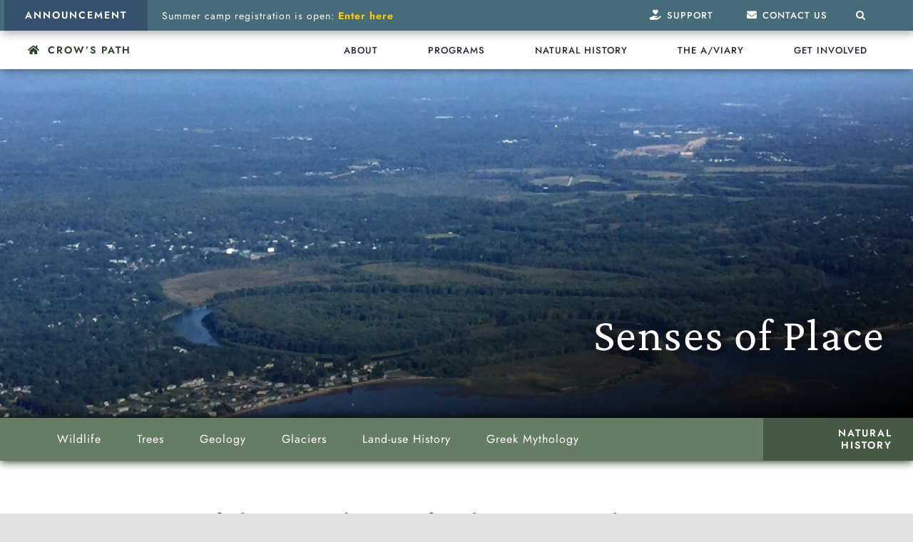

--- FILE ---
content_type: text/html; charset=UTF-8
request_url: https://crowspath.org/natural-history/senses-of-place/
body_size: 25841
content:
<!DOCTYPE html>
<html class="avada-html-layout-wide avada-html-header-position-top avada-is-100-percent-template avada-header-color-not-opaque" lang="en-US" prefix="og: http://ogp.me/ns# fb: http://ogp.me/ns/fb#">
<head>
	<meta http-equiv="X-UA-Compatible" content="IE=edge" />
	<meta http-equiv="Content-Type" content="text/html; charset=utf-8"/>
	<meta name="viewport" content="width=device-width, initial-scale=1" />
	<meta name='robots' content='index, follow, max-image-preview:large, max-snippet:-1, max-video-preview:-1' />

	<!-- This site is optimized with the Yoast SEO plugin v26.7 - https://yoast.com/wordpress/plugins/seo/ -->
	<title>Senses of Place | Crow&#039;s Path</title>
	<link rel="canonical" href="https://crowspath.org/natural-history/senses-of-place/" />
	<meta property="og:locale" content="en_US" />
	<meta property="og:type" content="article" />
	<meta property="og:title" content="Senses of Place | Crow&#039;s Path" />
	<meta property="og:url" content="https://crowspath.org/natural-history/senses-of-place/" />
	<meta property="og:site_name" content="Crow&#039;s Path" />
	<meta property="article:publisher" content="https://www.facebook.com/crowspath" />
	<meta property="article:modified_time" content="2023-12-20T21:38:06+00:00" />
	<meta property="og:image" content="https://crowspath.org/wp-content/uploads/IMG_4043.jpg" />
	<meta property="og:image:width" content="1200" />
	<meta property="og:image:height" content="801" />
	<meta property="og:image:type" content="image/jpeg" />
	<meta name="twitter:card" content="summary_large_image" />
	<meta name="twitter:label1" content="Est. reading time" />
	<meta name="twitter:data1" content="1 minute" />
	<script type="application/ld+json" class="yoast-schema-graph">{"@context":"https://schema.org","@graph":[{"@type":"WebPage","@id":"https://crowspath.org/natural-history/senses-of-place/","url":"https://crowspath.org/natural-history/senses-of-place/","name":"Senses of Place | Crow&#039;s Path","isPartOf":{"@id":"https://crowspath.org/#website"},"primaryImageOfPage":{"@id":"https://crowspath.org/natural-history/senses-of-place/#primaryimage"},"image":{"@id":"https://crowspath.org/natural-history/senses-of-place/#primaryimage"},"thumbnailUrl":"https://crowspath.org/wp-content/uploads/IMG_1184.jpg","datePublished":"2023-12-20T17:51:01+00:00","dateModified":"2023-12-20T21:38:06+00:00","breadcrumb":{"@id":"https://crowspath.org/natural-history/senses-of-place/#breadcrumb"},"inLanguage":"en-US","potentialAction":[{"@type":"ReadAction","target":["https://crowspath.org/natural-history/senses-of-place/"]}]},{"@type":"ImageObject","inLanguage":"en-US","@id":"https://crowspath.org/natural-history/senses-of-place/#primaryimage","url":"https://crowspath.org/wp-content/uploads/IMG_1184.jpg","contentUrl":"https://crowspath.org/wp-content/uploads/IMG_1184.jpg","width":1600,"height":1069,"caption":"The Winooski River snaking around Derway Island before dumping into Lake Champlain (Colchester)"},{"@type":"BreadcrumbList","@id":"https://crowspath.org/natural-history/senses-of-place/#breadcrumb","itemListElement":[{"@type":"ListItem","position":1,"name":"Home","item":"https://crowspath.org/"},{"@type":"ListItem","position":2,"name":"Natural History","item":"https://crowspath.org/natural-history/"},{"@type":"ListItem","position":3,"name":"Senses of Place"}]},{"@type":"WebSite","@id":"https://crowspath.org/#website","url":"https://crowspath.org/","name":"Crow's Path","description":"Connecting people of all ages to wildness","publisher":{"@id":"https://crowspath.org/#organization"},"potentialAction":[{"@type":"SearchAction","target":{"@type":"EntryPoint","urlTemplate":"https://crowspath.org/?s={search_term_string}"},"query-input":{"@type":"PropertyValueSpecification","valueRequired":true,"valueName":"search_term_string"}}],"inLanguage":"en-US"},{"@type":"Organization","@id":"https://crowspath.org/#organization","name":"Crow's Path, Inc","url":"https://crowspath.org/","logo":{"@type":"ImageObject","inLanguage":"en-US","@id":"https://crowspath.org/#/schema/logo/image/","url":"https://i2.wp.com/crowspath.org/wp-content/uploads/crows-path-sticker-update-orange-2019-01.jpg?fit=621%2C622&ssl=1","contentUrl":"https://i2.wp.com/crowspath.org/wp-content/uploads/crows-path-sticker-update-orange-2019-01.jpg?fit=621%2C622&ssl=1","width":621,"height":622,"caption":"Crow's Path, Inc"},"image":{"@id":"https://crowspath.org/#/schema/logo/image/"},"sameAs":["https://www.facebook.com/crowspath","https://instagram.com/crowspathvt","https://www.youtube.com/channel/UCAHIwhhTG9cdntmIbo4Ncow"]}]}</script>
	<!-- / Yoast SEO plugin. -->


<link rel="alternate" type="application/rss+xml" title="Crow&#039;s Path &raquo; Feed" href="https://crowspath.org/feed/" />
<link rel="alternate" type="application/rss+xml" title="Crow&#039;s Path &raquo; Comments Feed" href="https://crowspath.org/comments/feed/" />
								<link rel="icon" href="https://crowspath.org/wp-content/uploads/2021/07/cropped-cropped-Crow_Standing.png" type="image/png" />
		
		
		
				<link rel="alternate" title="oEmbed (JSON)" type="application/json+oembed" href="https://crowspath.org/wp-json/oembed/1.0/embed?url=https%3A%2F%2Fcrowspath.org%2Fnatural-history%2Fsenses-of-place%2F" />
<link rel="alternate" title="oEmbed (XML)" type="text/xml+oembed" href="https://crowspath.org/wp-json/oembed/1.0/embed?url=https%3A%2F%2Fcrowspath.org%2Fnatural-history%2Fsenses-of-place%2F&#038;format=xml" />
					<meta name="description" content="Senses of place: an audio tour of Burlington&#039;s natural areas 
Description coming soon..."/>
				
		<meta property="og:locale" content="en_US"/>
		<meta property="og:type" content="article"/>
		<meta property="og:site_name" content="Crow&#039;s Path"/>
		<meta property="og:title" content="Senses of Place | Crow&#039;s Path"/>
				<meta property="og:description" content="Senses of place: an audio tour of Burlington&#039;s natural areas 
Description coming soon..."/>
				<meta property="og:url" content="https://crowspath.org/natural-history/senses-of-place/"/>
													<meta property="article:modified_time" content="2023-12-20T21:38:06-05:00"/>
											<meta property="og:image" content="https://crowspath.org/wp-content/uploads/IMG_1184.jpg"/>
		<meta property="og:image:width" content="1600"/>
		<meta property="og:image:height" content="1069"/>
		<meta property="og:image:type" content="image/jpeg"/>
						<!-- This site uses the Google Analytics by MonsterInsights plugin v9.11.1 - Using Analytics tracking - https://www.monsterinsights.com/ -->
							<script src="//www.googletagmanager.com/gtag/js?id=G-6BE5J5W0KY"  data-cfasync="false" data-wpfc-render="false" type="text/javascript" async></script>
			<script data-cfasync="false" data-wpfc-render="false" type="text/javascript">
				var mi_version = '9.11.1';
				var mi_track_user = true;
				var mi_no_track_reason = '';
								var MonsterInsightsDefaultLocations = {"page_location":"https:\/\/crowspath.org\/natural-history\/senses-of-place\/"};
								if ( typeof MonsterInsightsPrivacyGuardFilter === 'function' ) {
					var MonsterInsightsLocations = (typeof MonsterInsightsExcludeQuery === 'object') ? MonsterInsightsPrivacyGuardFilter( MonsterInsightsExcludeQuery ) : MonsterInsightsPrivacyGuardFilter( MonsterInsightsDefaultLocations );
				} else {
					var MonsterInsightsLocations = (typeof MonsterInsightsExcludeQuery === 'object') ? MonsterInsightsExcludeQuery : MonsterInsightsDefaultLocations;
				}

								var disableStrs = [
										'ga-disable-G-6BE5J5W0KY',
									];

				/* Function to detect opted out users */
				function __gtagTrackerIsOptedOut() {
					for (var index = 0; index < disableStrs.length; index++) {
						if (document.cookie.indexOf(disableStrs[index] + '=true') > -1) {
							return true;
						}
					}

					return false;
				}

				/* Disable tracking if the opt-out cookie exists. */
				if (__gtagTrackerIsOptedOut()) {
					for (var index = 0; index < disableStrs.length; index++) {
						window[disableStrs[index]] = true;
					}
				}

				/* Opt-out function */
				function __gtagTrackerOptout() {
					for (var index = 0; index < disableStrs.length; index++) {
						document.cookie = disableStrs[index] + '=true; expires=Thu, 31 Dec 2099 23:59:59 UTC; path=/';
						window[disableStrs[index]] = true;
					}
				}

				if ('undefined' === typeof gaOptout) {
					function gaOptout() {
						__gtagTrackerOptout();
					}
				}
								window.dataLayer = window.dataLayer || [];

				window.MonsterInsightsDualTracker = {
					helpers: {},
					trackers: {},
				};
				if (mi_track_user) {
					function __gtagDataLayer() {
						dataLayer.push(arguments);
					}

					function __gtagTracker(type, name, parameters) {
						if (!parameters) {
							parameters = {};
						}

						if (parameters.send_to) {
							__gtagDataLayer.apply(null, arguments);
							return;
						}

						if (type === 'event') {
														parameters.send_to = monsterinsights_frontend.v4_id;
							var hookName = name;
							if (typeof parameters['event_category'] !== 'undefined') {
								hookName = parameters['event_category'] + ':' + name;
							}

							if (typeof MonsterInsightsDualTracker.trackers[hookName] !== 'undefined') {
								MonsterInsightsDualTracker.trackers[hookName](parameters);
							} else {
								__gtagDataLayer('event', name, parameters);
							}
							
						} else {
							__gtagDataLayer.apply(null, arguments);
						}
					}

					__gtagTracker('js', new Date());
					__gtagTracker('set', {
						'developer_id.dZGIzZG': true,
											});
					if ( MonsterInsightsLocations.page_location ) {
						__gtagTracker('set', MonsterInsightsLocations);
					}
										__gtagTracker('config', 'G-6BE5J5W0KY', {"forceSSL":"true","link_attribution":"true"} );
										window.gtag = __gtagTracker;										(function () {
						/* https://developers.google.com/analytics/devguides/collection/analyticsjs/ */
						/* ga and __gaTracker compatibility shim. */
						var noopfn = function () {
							return null;
						};
						var newtracker = function () {
							return new Tracker();
						};
						var Tracker = function () {
							return null;
						};
						var p = Tracker.prototype;
						p.get = noopfn;
						p.set = noopfn;
						p.send = function () {
							var args = Array.prototype.slice.call(arguments);
							args.unshift('send');
							__gaTracker.apply(null, args);
						};
						var __gaTracker = function () {
							var len = arguments.length;
							if (len === 0) {
								return;
							}
							var f = arguments[len - 1];
							if (typeof f !== 'object' || f === null || typeof f.hitCallback !== 'function') {
								if ('send' === arguments[0]) {
									var hitConverted, hitObject = false, action;
									if ('event' === arguments[1]) {
										if ('undefined' !== typeof arguments[3]) {
											hitObject = {
												'eventAction': arguments[3],
												'eventCategory': arguments[2],
												'eventLabel': arguments[4],
												'value': arguments[5] ? arguments[5] : 1,
											}
										}
									}
									if ('pageview' === arguments[1]) {
										if ('undefined' !== typeof arguments[2]) {
											hitObject = {
												'eventAction': 'page_view',
												'page_path': arguments[2],
											}
										}
									}
									if (typeof arguments[2] === 'object') {
										hitObject = arguments[2];
									}
									if (typeof arguments[5] === 'object') {
										Object.assign(hitObject, arguments[5]);
									}
									if ('undefined' !== typeof arguments[1].hitType) {
										hitObject = arguments[1];
										if ('pageview' === hitObject.hitType) {
											hitObject.eventAction = 'page_view';
										}
									}
									if (hitObject) {
										action = 'timing' === arguments[1].hitType ? 'timing_complete' : hitObject.eventAction;
										hitConverted = mapArgs(hitObject);
										__gtagTracker('event', action, hitConverted);
									}
								}
								return;
							}

							function mapArgs(args) {
								var arg, hit = {};
								var gaMap = {
									'eventCategory': 'event_category',
									'eventAction': 'event_action',
									'eventLabel': 'event_label',
									'eventValue': 'event_value',
									'nonInteraction': 'non_interaction',
									'timingCategory': 'event_category',
									'timingVar': 'name',
									'timingValue': 'value',
									'timingLabel': 'event_label',
									'page': 'page_path',
									'location': 'page_location',
									'title': 'page_title',
									'referrer' : 'page_referrer',
								};
								for (arg in args) {
																		if (!(!args.hasOwnProperty(arg) || !gaMap.hasOwnProperty(arg))) {
										hit[gaMap[arg]] = args[arg];
									} else {
										hit[arg] = args[arg];
									}
								}
								return hit;
							}

							try {
								f.hitCallback();
							} catch (ex) {
							}
						};
						__gaTracker.create = newtracker;
						__gaTracker.getByName = newtracker;
						__gaTracker.getAll = function () {
							return [];
						};
						__gaTracker.remove = noopfn;
						__gaTracker.loaded = true;
						window['__gaTracker'] = __gaTracker;
					})();
									} else {
										console.log("");
					(function () {
						function __gtagTracker() {
							return null;
						}

						window['__gtagTracker'] = __gtagTracker;
						window['gtag'] = __gtagTracker;
					})();
									}
			</script>
							<!-- / Google Analytics by MonsterInsights -->
		<style id='wp-img-auto-sizes-contain-inline-css' type='text/css'>
img:is([sizes=auto i],[sizes^="auto," i]){contain-intrinsic-size:3000px 1500px}
/*# sourceURL=wp-img-auto-sizes-contain-inline-css */
</style>
<style id='wp-block-library-inline-css' type='text/css'>
:root{--wp-block-synced-color:#7a00df;--wp-block-synced-color--rgb:122,0,223;--wp-bound-block-color:var(--wp-block-synced-color);--wp-editor-canvas-background:#ddd;--wp-admin-theme-color:#007cba;--wp-admin-theme-color--rgb:0,124,186;--wp-admin-theme-color-darker-10:#006ba1;--wp-admin-theme-color-darker-10--rgb:0,107,160.5;--wp-admin-theme-color-darker-20:#005a87;--wp-admin-theme-color-darker-20--rgb:0,90,135;--wp-admin-border-width-focus:2px}@media (min-resolution:192dpi){:root{--wp-admin-border-width-focus:1.5px}}.wp-element-button{cursor:pointer}:root .has-very-light-gray-background-color{background-color:#eee}:root .has-very-dark-gray-background-color{background-color:#313131}:root .has-very-light-gray-color{color:#eee}:root .has-very-dark-gray-color{color:#313131}:root .has-vivid-green-cyan-to-vivid-cyan-blue-gradient-background{background:linear-gradient(135deg,#00d084,#0693e3)}:root .has-purple-crush-gradient-background{background:linear-gradient(135deg,#34e2e4,#4721fb 50%,#ab1dfe)}:root .has-hazy-dawn-gradient-background{background:linear-gradient(135deg,#faaca8,#dad0ec)}:root .has-subdued-olive-gradient-background{background:linear-gradient(135deg,#fafae1,#67a671)}:root .has-atomic-cream-gradient-background{background:linear-gradient(135deg,#fdd79a,#004a59)}:root .has-nightshade-gradient-background{background:linear-gradient(135deg,#330968,#31cdcf)}:root .has-midnight-gradient-background{background:linear-gradient(135deg,#020381,#2874fc)}:root{--wp--preset--font-size--normal:16px;--wp--preset--font-size--huge:42px}.has-regular-font-size{font-size:1em}.has-larger-font-size{font-size:2.625em}.has-normal-font-size{font-size:var(--wp--preset--font-size--normal)}.has-huge-font-size{font-size:var(--wp--preset--font-size--huge)}.has-text-align-center{text-align:center}.has-text-align-left{text-align:left}.has-text-align-right{text-align:right}.has-fit-text{white-space:nowrap!important}#end-resizable-editor-section{display:none}.aligncenter{clear:both}.items-justified-left{justify-content:flex-start}.items-justified-center{justify-content:center}.items-justified-right{justify-content:flex-end}.items-justified-space-between{justify-content:space-between}.screen-reader-text{border:0;clip-path:inset(50%);height:1px;margin:-1px;overflow:hidden;padding:0;position:absolute;width:1px;word-wrap:normal!important}.screen-reader-text:focus{background-color:#ddd;clip-path:none;color:#444;display:block;font-size:1em;height:auto;left:5px;line-height:normal;padding:15px 23px 14px;text-decoration:none;top:5px;width:auto;z-index:100000}html :where(.has-border-color){border-style:solid}html :where([style*=border-top-color]){border-top-style:solid}html :where([style*=border-right-color]){border-right-style:solid}html :where([style*=border-bottom-color]){border-bottom-style:solid}html :where([style*=border-left-color]){border-left-style:solid}html :where([style*=border-width]){border-style:solid}html :where([style*=border-top-width]){border-top-style:solid}html :where([style*=border-right-width]){border-right-style:solid}html :where([style*=border-bottom-width]){border-bottom-style:solid}html :where([style*=border-left-width]){border-left-style:solid}html :where(img[class*=wp-image-]){height:auto;max-width:100%}:where(figure){margin:0 0 1em}html :where(.is-position-sticky){--wp-admin--admin-bar--position-offset:var(--wp-admin--admin-bar--height,0px)}@media screen and (max-width:600px){html :where(.is-position-sticky){--wp-admin--admin-bar--position-offset:0px}}

/*# sourceURL=wp-block-library-inline-css */
</style><style id='global-styles-inline-css' type='text/css'>
:root{--wp--preset--aspect-ratio--square: 1;--wp--preset--aspect-ratio--4-3: 4/3;--wp--preset--aspect-ratio--3-4: 3/4;--wp--preset--aspect-ratio--3-2: 3/2;--wp--preset--aspect-ratio--2-3: 2/3;--wp--preset--aspect-ratio--16-9: 16/9;--wp--preset--aspect-ratio--9-16: 9/16;--wp--preset--color--black: #000000;--wp--preset--color--cyan-bluish-gray: #abb8c3;--wp--preset--color--white: #ffffff;--wp--preset--color--pale-pink: #f78da7;--wp--preset--color--vivid-red: #cf2e2e;--wp--preset--color--luminous-vivid-orange: #ff6900;--wp--preset--color--luminous-vivid-amber: #fcb900;--wp--preset--color--light-green-cyan: #7bdcb5;--wp--preset--color--vivid-green-cyan: #00d084;--wp--preset--color--pale-cyan-blue: #8ed1fc;--wp--preset--color--vivid-cyan-blue: #0693e3;--wp--preset--color--vivid-purple: #9b51e0;--wp--preset--color--awb-color-1: #ffffff;--wp--preset--color--awb-color-2: #000000;--wp--preset--color--awb-color-3: #d8dee4;--wp--preset--color--awb-color-4: #e8eee7;--wp--preset--color--awb-color-5: #ffe3bc;--wp--preset--color--awb-color-6: #a05646;--wp--preset--color--awb-color-7: #e6ada1;--wp--preset--color--awb-color-8: #6d5455;--wp--preset--color--awb-color-custom-10: #c4a8a9;--wp--preset--color--awb-color-custom-11: #465945;--wp--preset--color--awb-color-custom-12: #8ba089;--wp--preset--color--awb-color-custom-13: #a96c4a;--wp--preset--color--awb-color-custom-14: #f7ccb4;--wp--preset--color--awb-color-custom-15: #35516e;--wp--preset--color--awb-color-custom-16: #798ca1;--wp--preset--gradient--vivid-cyan-blue-to-vivid-purple: linear-gradient(135deg,rgb(6,147,227) 0%,rgb(155,81,224) 100%);--wp--preset--gradient--light-green-cyan-to-vivid-green-cyan: linear-gradient(135deg,rgb(122,220,180) 0%,rgb(0,208,130) 100%);--wp--preset--gradient--luminous-vivid-amber-to-luminous-vivid-orange: linear-gradient(135deg,rgb(252,185,0) 0%,rgb(255,105,0) 100%);--wp--preset--gradient--luminous-vivid-orange-to-vivid-red: linear-gradient(135deg,rgb(255,105,0) 0%,rgb(207,46,46) 100%);--wp--preset--gradient--very-light-gray-to-cyan-bluish-gray: linear-gradient(135deg,rgb(238,238,238) 0%,rgb(169,184,195) 100%);--wp--preset--gradient--cool-to-warm-spectrum: linear-gradient(135deg,rgb(74,234,220) 0%,rgb(151,120,209) 20%,rgb(207,42,186) 40%,rgb(238,44,130) 60%,rgb(251,105,98) 80%,rgb(254,248,76) 100%);--wp--preset--gradient--blush-light-purple: linear-gradient(135deg,rgb(255,206,236) 0%,rgb(152,150,240) 100%);--wp--preset--gradient--blush-bordeaux: linear-gradient(135deg,rgb(254,205,165) 0%,rgb(254,45,45) 50%,rgb(107,0,62) 100%);--wp--preset--gradient--luminous-dusk: linear-gradient(135deg,rgb(255,203,112) 0%,rgb(199,81,192) 50%,rgb(65,88,208) 100%);--wp--preset--gradient--pale-ocean: linear-gradient(135deg,rgb(255,245,203) 0%,rgb(182,227,212) 50%,rgb(51,167,181) 100%);--wp--preset--gradient--electric-grass: linear-gradient(135deg,rgb(202,248,128) 0%,rgb(113,206,126) 100%);--wp--preset--gradient--midnight: linear-gradient(135deg,rgb(2,3,129) 0%,rgb(40,116,252) 100%);--wp--preset--font-size--small: 12px;--wp--preset--font-size--medium: 20px;--wp--preset--font-size--large: 24px;--wp--preset--font-size--x-large: 42px;--wp--preset--font-size--normal: 16px;--wp--preset--font-size--xlarge: 32px;--wp--preset--font-size--huge: 48px;--wp--preset--spacing--20: 0.44rem;--wp--preset--spacing--30: 0.67rem;--wp--preset--spacing--40: 1rem;--wp--preset--spacing--50: 1.5rem;--wp--preset--spacing--60: 2.25rem;--wp--preset--spacing--70: 3.38rem;--wp--preset--spacing--80: 5.06rem;--wp--preset--shadow--natural: 6px 6px 9px rgba(0, 0, 0, 0.2);--wp--preset--shadow--deep: 12px 12px 50px rgba(0, 0, 0, 0.4);--wp--preset--shadow--sharp: 6px 6px 0px rgba(0, 0, 0, 0.2);--wp--preset--shadow--outlined: 6px 6px 0px -3px rgb(255, 255, 255), 6px 6px rgb(0, 0, 0);--wp--preset--shadow--crisp: 6px 6px 0px rgb(0, 0, 0);}:where(.is-layout-flex){gap: 0.5em;}:where(.is-layout-grid){gap: 0.5em;}body .is-layout-flex{display: flex;}.is-layout-flex{flex-wrap: wrap;align-items: center;}.is-layout-flex > :is(*, div){margin: 0;}body .is-layout-grid{display: grid;}.is-layout-grid > :is(*, div){margin: 0;}:where(.wp-block-columns.is-layout-flex){gap: 2em;}:where(.wp-block-columns.is-layout-grid){gap: 2em;}:where(.wp-block-post-template.is-layout-flex){gap: 1.25em;}:where(.wp-block-post-template.is-layout-grid){gap: 1.25em;}.has-black-color{color: var(--wp--preset--color--black) !important;}.has-cyan-bluish-gray-color{color: var(--wp--preset--color--cyan-bluish-gray) !important;}.has-white-color{color: var(--wp--preset--color--white) !important;}.has-pale-pink-color{color: var(--wp--preset--color--pale-pink) !important;}.has-vivid-red-color{color: var(--wp--preset--color--vivid-red) !important;}.has-luminous-vivid-orange-color{color: var(--wp--preset--color--luminous-vivid-orange) !important;}.has-luminous-vivid-amber-color{color: var(--wp--preset--color--luminous-vivid-amber) !important;}.has-light-green-cyan-color{color: var(--wp--preset--color--light-green-cyan) !important;}.has-vivid-green-cyan-color{color: var(--wp--preset--color--vivid-green-cyan) !important;}.has-pale-cyan-blue-color{color: var(--wp--preset--color--pale-cyan-blue) !important;}.has-vivid-cyan-blue-color{color: var(--wp--preset--color--vivid-cyan-blue) !important;}.has-vivid-purple-color{color: var(--wp--preset--color--vivid-purple) !important;}.has-black-background-color{background-color: var(--wp--preset--color--black) !important;}.has-cyan-bluish-gray-background-color{background-color: var(--wp--preset--color--cyan-bluish-gray) !important;}.has-white-background-color{background-color: var(--wp--preset--color--white) !important;}.has-pale-pink-background-color{background-color: var(--wp--preset--color--pale-pink) !important;}.has-vivid-red-background-color{background-color: var(--wp--preset--color--vivid-red) !important;}.has-luminous-vivid-orange-background-color{background-color: var(--wp--preset--color--luminous-vivid-orange) !important;}.has-luminous-vivid-amber-background-color{background-color: var(--wp--preset--color--luminous-vivid-amber) !important;}.has-light-green-cyan-background-color{background-color: var(--wp--preset--color--light-green-cyan) !important;}.has-vivid-green-cyan-background-color{background-color: var(--wp--preset--color--vivid-green-cyan) !important;}.has-pale-cyan-blue-background-color{background-color: var(--wp--preset--color--pale-cyan-blue) !important;}.has-vivid-cyan-blue-background-color{background-color: var(--wp--preset--color--vivid-cyan-blue) !important;}.has-vivid-purple-background-color{background-color: var(--wp--preset--color--vivid-purple) !important;}.has-black-border-color{border-color: var(--wp--preset--color--black) !important;}.has-cyan-bluish-gray-border-color{border-color: var(--wp--preset--color--cyan-bluish-gray) !important;}.has-white-border-color{border-color: var(--wp--preset--color--white) !important;}.has-pale-pink-border-color{border-color: var(--wp--preset--color--pale-pink) !important;}.has-vivid-red-border-color{border-color: var(--wp--preset--color--vivid-red) !important;}.has-luminous-vivid-orange-border-color{border-color: var(--wp--preset--color--luminous-vivid-orange) !important;}.has-luminous-vivid-amber-border-color{border-color: var(--wp--preset--color--luminous-vivid-amber) !important;}.has-light-green-cyan-border-color{border-color: var(--wp--preset--color--light-green-cyan) !important;}.has-vivid-green-cyan-border-color{border-color: var(--wp--preset--color--vivid-green-cyan) !important;}.has-pale-cyan-blue-border-color{border-color: var(--wp--preset--color--pale-cyan-blue) !important;}.has-vivid-cyan-blue-border-color{border-color: var(--wp--preset--color--vivid-cyan-blue) !important;}.has-vivid-purple-border-color{border-color: var(--wp--preset--color--vivid-purple) !important;}.has-vivid-cyan-blue-to-vivid-purple-gradient-background{background: var(--wp--preset--gradient--vivid-cyan-blue-to-vivid-purple) !important;}.has-light-green-cyan-to-vivid-green-cyan-gradient-background{background: var(--wp--preset--gradient--light-green-cyan-to-vivid-green-cyan) !important;}.has-luminous-vivid-amber-to-luminous-vivid-orange-gradient-background{background: var(--wp--preset--gradient--luminous-vivid-amber-to-luminous-vivid-orange) !important;}.has-luminous-vivid-orange-to-vivid-red-gradient-background{background: var(--wp--preset--gradient--luminous-vivid-orange-to-vivid-red) !important;}.has-very-light-gray-to-cyan-bluish-gray-gradient-background{background: var(--wp--preset--gradient--very-light-gray-to-cyan-bluish-gray) !important;}.has-cool-to-warm-spectrum-gradient-background{background: var(--wp--preset--gradient--cool-to-warm-spectrum) !important;}.has-blush-light-purple-gradient-background{background: var(--wp--preset--gradient--blush-light-purple) !important;}.has-blush-bordeaux-gradient-background{background: var(--wp--preset--gradient--blush-bordeaux) !important;}.has-luminous-dusk-gradient-background{background: var(--wp--preset--gradient--luminous-dusk) !important;}.has-pale-ocean-gradient-background{background: var(--wp--preset--gradient--pale-ocean) !important;}.has-electric-grass-gradient-background{background: var(--wp--preset--gradient--electric-grass) !important;}.has-midnight-gradient-background{background: var(--wp--preset--gradient--midnight) !important;}.has-small-font-size{font-size: var(--wp--preset--font-size--small) !important;}.has-medium-font-size{font-size: var(--wp--preset--font-size--medium) !important;}.has-large-font-size{font-size: var(--wp--preset--font-size--large) !important;}.has-x-large-font-size{font-size: var(--wp--preset--font-size--x-large) !important;}
/*# sourceURL=global-styles-inline-css */
</style>

<style id='classic-theme-styles-inline-css' type='text/css'>
/*! This file is auto-generated */
.wp-block-button__link{color:#fff;background-color:#32373c;border-radius:9999px;box-shadow:none;text-decoration:none;padding:calc(.667em + 2px) calc(1.333em + 2px);font-size:1.125em}.wp-block-file__button{background:#32373c;color:#fff;text-decoration:none}
/*# sourceURL=/wp-includes/css/classic-themes.min.css */
</style>
<link rel='stylesheet' id='name-directory-style-css' href='https://crowspath.org/wp-content/plugins/name-directory/name_directory.css?ver=6.9' type='text/css' media='all' />
<link rel='stylesheet' id='upw_theme_standard-css' href='https://crowspath.org/wp-content/plugins/ultimate-posts-widget/css/upw-theme-standard.min.css?ver=6.9' type='text/css' media='all' />
<link rel='stylesheet' id='true_stili-css' href='https://crowspath.org/wp-content/themes/Avada-child/style.css?ver=6.9' type='text/css' media='all' />
<link rel='stylesheet' id='fusion-dynamic-css-css' href='https://crowspath.org/wp-content/uploads/fusion-styles/6b6945ba898357bf1e4848a0075f8228.min.css?ver=3.14.2' type='text/css' media='all' />
<script type="text/javascript" defer='defer' src="https://crowspath.org/wp-content/plugins/google-analytics-for-wordpress/assets/js/frontend-gtag.min.js?ver=9.11.1" id="monsterinsights-frontend-script-js" async="async" data-wp-strategy="async"></script>
<script data-cfasync="false" data-wpfc-render="false" type="text/javascript" id='monsterinsights-frontend-script-js-extra'>/* <![CDATA[ */
var monsterinsights_frontend = {"js_events_tracking":"true","download_extensions":"doc,pdf,ppt,zip,xls,docx,pptx,xlsx","inbound_paths":"[{\"path\":\"\\\/go\\\/\",\"label\":\"affiliate\"},{\"path\":\"\\\/recommend\\\/\",\"label\":\"affiliate\"}]","home_url":"https:\/\/crowspath.org","hash_tracking":"false","v4_id":"G-6BE5J5W0KY"};/* ]]> */
</script>
<script type="text/javascript" src="https://crowspath.org/wp-includes/js/jquery/jquery.min.js?ver=3.7.1" id="jquery-core-js"></script>
<script type="text/javascript" defer='defer' src="https://crowspath.org/wp-includes/js/jquery/jquery-migrate.min.js?ver=3.4.1" id="jquery-migrate-js"></script>
<link rel="https://api.w.org/" href="https://crowspath.org/wp-json/" /><link rel="alternate" title="JSON" type="application/json" href="https://crowspath.org/wp-json/wp/v2/pages/69266" /><link rel="EditURI" type="application/rsd+xml" title="RSD" href="https://crowspath.org/xmlrpc.php?rsd" />
<meta name="generator" content="WordPress 6.9" />
<meta name="generator" content="Seriously Simple Podcasting 3.14.2" />
<link rel='shortlink' href='https://crowspath.org/?p=69266' />

<link rel="alternate" type="application/rss+xml" title="Podcast RSS feed" href="https://crowspath.org/feed/podcast" />

<link rel="preload" href="https://crowspath.org/wp-content/themes/Avada/includes/lib/assets/fonts/icomoon/awb-icons.woff" as="font" type="font/woff" crossorigin><link rel="preload" href="//crowspath.org/wp-content/themes/Avada/includes/lib/assets/fonts/fontawesome/webfonts/fa-brands-400.woff2" as="font" type="font/woff2" crossorigin><link rel="preload" href="//crowspath.org/wp-content/themes/Avada/includes/lib/assets/fonts/fontawesome/webfonts/fa-regular-400.woff2" as="font" type="font/woff2" crossorigin><link rel="preload" href="//crowspath.org/wp-content/themes/Avada/includes/lib/assets/fonts/fontawesome/webfonts/fa-solid-900.woff2" as="font" type="font/woff2" crossorigin><style type="text/css" id="css-fb-visibility">@media screen and (max-width: 640px){.fusion-no-small-visibility{display:none !important;}body .sm-text-align-center{text-align:center !important;}body .sm-text-align-left{text-align:left !important;}body .sm-text-align-right{text-align:right !important;}body .sm-text-align-justify{text-align:justify !important;}body .sm-flex-align-center{justify-content:center !important;}body .sm-flex-align-flex-start{justify-content:flex-start !important;}body .sm-flex-align-flex-end{justify-content:flex-end !important;}body .sm-mx-auto{margin-left:auto !important;margin-right:auto !important;}body .sm-ml-auto{margin-left:auto !important;}body .sm-mr-auto{margin-right:auto !important;}body .fusion-absolute-position-small{position:absolute;width:100%;}.awb-sticky.awb-sticky-small{ position: sticky; top: var(--awb-sticky-offset,0); }}@media screen and (min-width: 641px) and (max-width: 1024px){.fusion-no-medium-visibility{display:none !important;}body .md-text-align-center{text-align:center !important;}body .md-text-align-left{text-align:left !important;}body .md-text-align-right{text-align:right !important;}body .md-text-align-justify{text-align:justify !important;}body .md-flex-align-center{justify-content:center !important;}body .md-flex-align-flex-start{justify-content:flex-start !important;}body .md-flex-align-flex-end{justify-content:flex-end !important;}body .md-mx-auto{margin-left:auto !important;margin-right:auto !important;}body .md-ml-auto{margin-left:auto !important;}body .md-mr-auto{margin-right:auto !important;}body .fusion-absolute-position-medium{position:absolute;width:100%;}.awb-sticky.awb-sticky-medium{ position: sticky; top: var(--awb-sticky-offset,0); }}@media screen and (min-width: 1025px){.fusion-no-large-visibility{display:none !important;}body .lg-text-align-center{text-align:center !important;}body .lg-text-align-left{text-align:left !important;}body .lg-text-align-right{text-align:right !important;}body .lg-text-align-justify{text-align:justify !important;}body .lg-flex-align-center{justify-content:center !important;}body .lg-flex-align-flex-start{justify-content:flex-start !important;}body .lg-flex-align-flex-end{justify-content:flex-end !important;}body .lg-mx-auto{margin-left:auto !important;margin-right:auto !important;}body .lg-ml-auto{margin-left:auto !important;}body .lg-mr-auto{margin-right:auto !important;}body .fusion-absolute-position-large{position:absolute;width:100%;}.awb-sticky.awb-sticky-large{ position: sticky; top: var(--awb-sticky-offset,0); }}</style><style type="text/css">.recentcomments a{display:inline !important;padding:0 !important;margin:0 !important;}</style>		<style type="text/css" id="wp-custom-css">
			.fusion-body .button-scheme-0 {
	border-color: #ffffff;
  border-radius: 5px 5px 5px 5px;
  background: #465945;
	color:#fff;
}
.fusion-body .button-scheme-0:hover {
	border-color: #ffffff;
  background: #8ba089;
}

.fusion-body .button-scheme-1 {
	border-color: #ffffff;
  border-radius: 5px 5px 5px 5px;
  background: #a05646;
	color:#fff;
}
.fusion-body .button-scheme-1:hover {
	border-color: #ffffff;
  background: #c07b6c;
}

.fusion-body .button-scheme-2 {
	border-color: #ffffff;
  border-radius: 5px 5px 5px 5px;
  background: #6d5455;
	color:#fff;
}
.fusion-body .button-scheme-2:hover {
	border-color: #ffffff;
  background: #987b7c;
}

.fusion-body .button-scheme-3 {
	border-color: #ffffff;
  border-radius: 5px 5px 5px 5px;
  background: #a96c4a;
	color:#fff;
}
.fusion-body .button-scheme-3:hover {
	border-color: #ffffff;
  background: #c07b6c;
}

.fusion-body .button-scheme-4 {
	border-color: #ffffff;
  border-radius: 5px 5px 5px 5px;
  background: #35516e;
	color:#fff;
}
.fusion-body .button-scheme-4:hover {
	border-color: #ffffff;
  background: #516a85;
}		</style>
				<script type="text/javascript">
			var doc = document.documentElement;
			doc.setAttribute( 'data-useragent', navigator.userAgent );
		</script>
		
	
    <style>

        .caption2 {
            position: absolute;
            bottom: 0;
            z-index: 100000000;
            color: #fff;
            padding: 20px;
            background: rgba(0, 0, 0, 0.6);
            width: 100%;
            

        }

        .fusion-imageframe {
            position: relative;

        }

    </style>

</head>

<body class="wp-singular page-template page-template-100-width page-template-100-width-php page page-id-69266 page-child parent-pageid-3086 wp-theme-Avada wp-child-theme-Avada-child fusion-image-hovers fusion-pagination-sizing fusion-button_type-flat fusion-button_span-no fusion-button_gradient-linear avada-image-rollover-circle-yes avada-image-rollover-yes avada-image-rollover-direction-fade fusion-body ltr no-tablet-sticky-header no-mobile-sticky-header no-mobile-slidingbar no-mobile-totop avada-has-rev-slider-styles fusion-disable-outline fusion-sub-menu-slide mobile-logo-pos-left layout-wide-mode avada-has-boxed-modal-shadow-light layout-scroll-offset-full avada-has-zero-margin-offset-top fusion-top-header menu-text-align-center mobile-menu-design-classic fusion-show-pagination-text fusion-header-layout-v3 avada-responsive avada-footer-fx-none avada-menu-highlight-style-arrow fusion-search-form-clean fusion-main-menu-search-overlay fusion-avatar-circle avada-dropdown-styles avada-blog-layout-large avada-blog-archive-layout-large avada-header-shadow-no avada-menu-icon-position-left avada-has-megamenu-shadow avada-has-mobile-menu-search avada-has-main-nav-search-icon avada-has-breadcrumb-mobile-hidden avada-has-titlebar-bar_and_content avada-header-border-color-full-transparent avada-has-pagination-width_height avada-flyout-menu-direction-fade avada-ec-views-v1" data-awb-post-id="69266">
		<a class="skip-link screen-reader-text" href="#content">Skip to content</a>

	<div id="boxed-wrapper">
		<div class="fusion-sides-frame"></div>
		<div id="wrapper" class="fusion-wrapper">
			<div id="home" style="position:relative;top:-1px;"></div>
							<div class="fusion-tb-header"><div class="fusion-fullwidth fullwidth-box fusion-builder-row-1 fusion-flex-container hundred-percent-fullwidth non-hundred-percent-height-scrolling fusion-no-small-visibility fusion-no-medium-visibility fusion-custom-z-index" style="--awb-border-radius-top-left:0px;--awb-border-radius-top-right:0px;--awb-border-radius-bottom-right:0px;--awb-border-radius-bottom-left:0px;--awb-z-index:2000;--awb-padding-top:0px;--awb-padding-right:30px;--awb-padding-bottom:0px;--awb-margin-top:0px;--awb-margin-bottom:0px;--awb-background-color:#466b79;--awb-flex-wrap:wrap;--awb-box-shadow:2px 2px 13px 0px #999999;"><div class="fusion-builder-row fusion-row fusion-flex-align-items-flex-start fusion-flex-justify-content-flex-end fusion-flex-content-wrap" style="width:104% !important;max-width:104% !important;margin-left: calc(-4% / 2 );margin-right: calc(-4% / 2 );"><div class="fusion-layout-column fusion_builder_column fusion-builder-column-0 fusion_builder_column_2_3 2_3 fusion-flex-column fusion-flex-align-self-center fusion-no-small-visibility" style="--awb-padding-top:0px;--awb-padding-bottom:0px;--awb-bg-size:cover;--awb-width-large:66.666666666667%;--awb-margin-top-large:0px;--awb-spacing-right-large:2.88%;--awb-margin-bottom-large:0px;--awb-spacing-left-large:0%;--awb-width-medium:66.666666666667%;--awb-order-medium:0;--awb-spacing-right-medium:2.88%;--awb-spacing-left-medium:0%;--awb-width-small:100%;--awb-order-small:0;--awb-spacing-right-small:1.92%;--awb-spacing-left-small:1.92%;"><div class="fusion-column-wrapper fusion-column-has-shadow fusion-flex-justify-content-flex-start fusion-content-layout-row fusion-flex-align-items-center"><div style="text-align:left;"><a class="fusion-button button-flat fusion-button-default-size button-default fusion-button-default button-1 fusion-button-default-span fusion-button-default-type" style="--button-border-radius-top-left:0px;--button-border-radius-top-right:0px;--button-border-radius-bottom-right:0px;--button-border-radius-bottom-left:0px;--button_margin-top:0px;--button_margin-right:0px;--button_margin-bottom:0px;--button_margin-left:0px;" target="_self" href="https://crowspath.org/summer-camp"><span class="fusion-button-text awb-button__text awb-button__text--default">Announcement</span></a></div><div class="fusion-text fusion-text-1 fusion-text-no-margin" style="--awb-font-size:14px;--awb-line-height:1;--awb-letter-spacing:1px;--awb-text-color:#ffffff;--awb-margin-left:20px;"><p>Summer camp registration is open: <a href="https://crowspath.org/summer-camp"><span style="color: #ffcc00;"><b>Enter here</b></span></a></p>
</div></div></div><div class="fusion-layout-column fusion_builder_column fusion-builder-column-1 fusion_builder_column_1_3 1_3 fusion-flex-column fusion-flex-align-self-stretch" style="--awb-padding-top:0px;--awb-padding-bottom:0px;--awb-bg-size:cover;--awb-width-large:33.333333333333%;--awb-margin-top-large:0px;--awb-spacing-right-large:50px;--awb-margin-bottom-large:0px;--awb-spacing-left-large:5.76%;--awb-width-medium:33.333333333333%;--awb-order-medium:0;--awb-spacing-right-medium:50px;--awb-spacing-left-medium:5.76%;--awb-width-small:100%;--awb-order-small:0;--awb-spacing-right-small:1.92%;--awb-spacing-left-small:1.92%;"><div class="fusion-column-wrapper fusion-column-has-shadow fusion-flex-justify-content-flex-end fusion-content-layout-row fusion-flex-align-items-center"><nav class="awb-menu awb-menu_row awb-menu_em-hover mobile-mode-collapse-to-button awb-menu_icons-left awb-menu_dc-yes mobile-trigger-fullwidth-off awb-menu_mobile-toggle awb-menu_indent-left mobile-size-full-absolute loading mega-menu-loading awb-menu_desktop awb-menu_dropdown awb-menu_expand-right awb-menu_transition-fade" style='--awb-font-size:13px;--awb-text-transform:uppercase;--awb-min-height:0px;--awb-border-radius-top-left:5px;--awb-border-radius-top-right:5px;--awb-border-radius-bottom-right:5px;--awb-border-radius-bottom-left:5px;--awb-gap:20px;--awb-justify-content:flex-end;--awb-items-padding-top:10px;--awb-items-padding-right:10px;--awb-items-padding-bottom:10px;--awb-items-padding-left:10px;--awb-color:#ffffff;--awb-active-color:#ffcc00;--awb-active-bg:#283e4f;--awb-submenu-text-transform:none;--awb-icons-size:14;--awb-icons-color:#ffffff;--awb-icons-hover-color:#ffcc00;--awb-main-justify-content:flex-start;--awb-mobile-justify:flex-start;--awb-mobile-caret-left:auto;--awb-mobile-caret-right:0;--awb-fusion-font-family-typography:"Jost";--awb-fusion-font-style-typography:normal;--awb-fusion-font-weight-typography:500;--awb-fusion-font-family-submenu-typography:inherit;--awb-fusion-font-style-submenu-typography:normal;--awb-fusion-font-weight-submenu-typography:400;--awb-fusion-font-family-mobile-typography:inherit;--awb-fusion-font-style-mobile-typography:normal;--awb-fusion-font-weight-mobile-typography:400;' aria-label="Top Menu" data-breakpoint="1024" data-count="0" data-transition-type="fade" data-transition-time="300" data-expand="right"><div class="awb-menu__search-overlay">		<form role="search" class="searchform fusion-search-form  fusion-search-form-clean" method="get" action="https://crowspath.org/">
			<div class="fusion-search-form-content">

				
				<div class="fusion-search-field search-field">
					<label><span class="screen-reader-text">Search for:</span>
													<input type="search" value="" name="s" class="s" placeholder="Search..." required aria-required="true" aria-label="Search...">
											</label>
				</div>
				<div class="fusion-search-button search-button">
					<input type="submit" class="fusion-search-submit searchsubmit" aria-label="Search" value="&#xF002;">
									</div>

				
			</div>


			
		</form>
		<div class="fusion-search-spacer"></div><a href="#" role="button" aria-label="Close Search" class="fusion-close-search"></a></div><button type="button" class="awb-menu__m-toggle awb-menu__m-toggle_no-text" aria-expanded="false" aria-controls="menu-top-menu"><span class="awb-menu__m-toggle-inner"><span class="collapsed-nav-text"><span class="screen-reader-text">Toggle Navigation</span></span><span class="awb-menu__m-collapse-icon awb-menu__m-collapse-icon_no-text"><span class="awb-menu__m-collapse-icon-open awb-menu__m-collapse-icon-open_no-text fa-bars fas"></span><span class="awb-menu__m-collapse-icon-close awb-menu__m-collapse-icon-close_no-text fa-times fas"></span></span></span></button><ul id="menu-top-menu" class="fusion-menu awb-menu__main-ul awb-menu__main-ul_row"><li id="menu-item-41244" class="menu-item menu-item-type-post_type menu-item-object-page menu-item-41244 awb-menu__li awb-menu__main-li awb-menu__main-li_regular" data-item-id="41244"><span class="awb-menu__main-background-default awb-menu__main-background-default_fade"></span><span class="awb-menu__main-background-active awb-menu__main-background-active_fade"></span><a href="https://crowspath.org/get-involved/donate/" class="awb-menu__main-a awb-menu__main-a_regular fusion-flex-link"><span class="awb-menu__i awb-menu__i_main fusion-megamenu-icon"><i class="glyphicon fa-hand-holding-heart fas" aria-hidden="true"></i></span><span class="menu-text">Support</span></a></li><li id="menu-item-34545" class="menu-item menu-item-type-post_type menu-item-object-page menu-item-34545 awb-menu__li awb-menu__main-li awb-menu__main-li_regular" data-item-id="34545"><span class="awb-menu__main-background-default awb-menu__main-background-default_fade"></span><span class="awb-menu__main-background-active awb-menu__main-background-active_fade"></span><a href="https://crowspath.org/contact/" class="awb-menu__main-a awb-menu__main-a_regular fusion-flex-link"><span class="awb-menu__i awb-menu__i_main fusion-megamenu-icon"><i class="glyphicon fa-envelope fas" aria-hidden="true"></i></span><span class="menu-text">Contact Us</span></a></li><li id="menu-item-64540" class="menu-item menu-item-type-custom menu-item-object-custom custom-menu-search awb-menu__li_search-overlay menu-item-64540 awb-menu__li awb-menu__main-li awb-menu__main-li_regular" data-item-id="64540"><span class="awb-menu__main-background-default awb-menu__main-background-default_fade"></span><span class="awb-menu__main-background-active awb-menu__main-background-active_fade"></span><a class="awb-menu__main-a awb-menu__main-a_regular fusion-main-menu-icon awb-menu__overlay-search-trigger trigger-overlay" href="#" aria-label="Search" data-title="Search" title="Search" role="button" aria-expanded="false"></a><div class="awb-menu__search-inline awb-menu__search-inline_no-desktop">		<form role="search" class="searchform fusion-search-form  fusion-search-form-clean" method="get" action="https://crowspath.org/">
			<div class="fusion-search-form-content">

				
				<div class="fusion-search-field search-field">
					<label><span class="screen-reader-text">Search for:</span>
													<input type="search" value="" name="s" class="s" placeholder="Search..." required aria-required="true" aria-label="Search...">
											</label>
				</div>
				<div class="fusion-search-button search-button">
					<input type="submit" class="fusion-search-submit searchsubmit" aria-label="Search" value="&#xF002;">
									</div>

				
			</div>


			
		</form>
		<div class="fusion-search-spacer"></div><a href="#" role="button" aria-label="Close Search" class="fusion-close-search"></a></div></li></ul></nav></div></div></div></div>
<div class="fusion-fullwidth fullwidth-box fusion-builder-row-2 fusion-flex-container hundred-percent-fullwidth non-hundred-percent-height-scrolling fusion-no-small-visibility fusion-no-medium-visibility fusion-custom-z-index" style="--awb-border-sizes-top:0;--awb-border-sizes-bottom:0;--awb-border-sizes-left:0;--awb-border-sizes-right:0;--awb-border-radius-top-left:0px;--awb-border-radius-top-right:0px;--awb-border-radius-bottom-right:0px;--awb-border-radius-bottom-left:0px;--awb-overflow:visible;--awb-z-index:1000;--awb-padding-top:0px;--awb-padding-bottom:0px;--awb-margin-top:0px;--awb-margin-bottom:0px;--awb-flex-wrap:wrap;--awb-box-shadow:0px 0px 13px -3px #000;"><div class="fusion-builder-row fusion-row fusion-flex-align-items-center fusion-flex-justify-content-space-between fusion-flex-content-wrap" style="width:104% !important;max-width:104% !important;margin-left: calc(-4% / 2 );margin-right: calc(-4% / 2 );"><div class="fusion-layout-column fusion_builder_column fusion-builder-column-2 fusion_builder_column_1_6 1_6 fusion-flex-column fusion-flex-align-self-stretch fusion-column-inner-bg-wrapper" style="--awb-padding-top:0px;--awb-padding-right:0px;--awb-padding-bottom:0px;--awb-padding-left:0px;--awb-inner-bg-size:cover;--awb-width-large:16.666666666667%;--awb-margin-top-large:0px;--awb-spacing-right-large:0px;--awb-margin-bottom-large:0px;--awb-spacing-left-large:0px;--awb-width-medium:25%;--awb-order-medium:0;--awb-spacing-right-medium:0px;--awb-spacing-left-medium:0px;--awb-width-small:100%;--awb-order-small:0;--awb-spacing-right-small:1.92%;--awb-spacing-left-small:1.92%;"><span class="fusion-column-inner-bg hover-type-none"><a class="fusion-column-anchor" href="https://crowspath.org/"><span class="fusion-column-inner-bg-image"></span></a></span><div class="fusion-column-wrapper fusion-column-has-shadow fusion-flex-justify-content-center fusion-content-layout-column"><div style="text-align:center;"><a class="fusion-button button-flat fusion-button-default-size button-custom fusion-button-default button-2 fusion-button-default-span fusion-button-default-type" style="--button_accent_color:#294229;--button_border_color:#294229;--button_accent_hover_color:#294229;--button_border_hover_color:#294229;--button-border-radius-top-left:5px;--button-border-radius-top-right:5px;--button-border-radius-bottom-right:5px;--button-border-radius-bottom-left:5px;--button_gradient_top_color:#ffffff;--button_gradient_bottom_color:#ffffff;--button_gradient_top_color_hover:#ffffff;--button_gradient_bottom_color_hover:#ffffff;--button_text_transform:uppercase;--button_margin-top:0px;--button_margin-right:0px;--button_margin-bottom:0px;--button_margin-left:0px;" target="_self"><i class="fa-home fas awb-button__icon awb-button__icon--default button-icon-left" aria-hidden="true"></i><span class="fusion-button-text awb-button__text awb-button__text--default">Crow&#x2019;s Path</span></a></div></div></div><div class="fusion-layout-column fusion_builder_column fusion-builder-column-3 fusion_builder_column_5_6 5_6 fusion-flex-column fusion-flex-align-self-center" style="--awb-bg-size:cover;--awb-width-large:83.333333333333%;--awb-margin-top-large:2px;--awb-spacing-right-large:2.304%;--awb-margin-bottom-large:2px;--awb-spacing-left-large:0px;--awb-width-medium:75%;--awb-order-medium:0;--awb-spacing-right-medium:2.56%;--awb-spacing-left-medium:0%;--awb-width-small:100%;--awb-order-small:0;--awb-spacing-right-small:1.92%;--awb-spacing-left-small:1.92%;"><div class="fusion-column-wrapper fusion-column-has-shadow fusion-flex-justify-content-flex-end fusion-content-layout-row fusion-content-nowrap"><nav class="awb-menu awb-menu_row awb-menu_em-hover mobile-mode-collapse-to-button awb-menu_icons-left awb-menu_dc-no mobile-trigger-fullwidth-off awb-menu_mobile-toggle awb-menu_indent-left mobile-size-full-absolute loading mega-menu-loading awb-menu_desktop awb-menu_arrows-active awb-menu_arrows-main awb-menu_arrows-sub awb-menu_dropdown awb-menu_expand-left awb-menu_transition-fade" style='--awb-font-size:13px;--awb-text-transform:none;--awb-min-height:50px;--awb-gap:2px;--awb-align-items:center;--awb-justify-content:flex-end;--awb-items-padding-top:10px;--awb-items-padding-right:34px;--awb-items-padding-bottom:10px;--awb-items-padding-left:34px;--awb-active-color:#000000;--awb-active-bg:#ffdad2;--awb-submenu-font-size:12px;--awb-submenu-text-transform:none;--awb-icons-size:43;--awb-arrows-size-height:7px;--awb-arrows-size-width:7px;--awb-main-justify-content:flex-start;--awb-mobile-justify:flex-start;--awb-mobile-caret-left:auto;--awb-mobile-caret-right:0;--awb-fusion-font-family-typography:"Jost";--awb-fusion-font-style-typography:normal;--awb-fusion-font-weight-typography:500;--awb-fusion-font-family-submenu-typography:inherit;--awb-fusion-font-style-submenu-typography:normal;--awb-fusion-font-weight-submenu-typography:400;--awb-fusion-font-family-mobile-typography:inherit;--awb-fusion-font-style-mobile-typography:normal;--awb-fusion-font-weight-mobile-typography:400;' aria-label="2. Main Menu - (Mega menu)" data-breakpoint="800" data-count="1" data-transition-type="fade" data-transition-time="300" data-expand="left"><button type="button" class="awb-menu__m-toggle awb-menu__m-toggle_no-text" aria-expanded="false" aria-controls="menu-2-main-menu-mega-menu"><span class="awb-menu__m-toggle-inner"><span class="collapsed-nav-text"><span class="screen-reader-text">Toggle Navigation</span></span><span class="awb-menu__m-collapse-icon awb-menu__m-collapse-icon_no-text"><span class="awb-menu__m-collapse-icon-open awb-menu__m-collapse-icon-open_no-text fa-bars fas"></span><span class="awb-menu__m-collapse-icon-close awb-menu__m-collapse-icon-close_no-text fa-times fas"></span></span></span></button><ul id="menu-2-main-menu-mega-menu" class="fusion-menu awb-menu__main-ul awb-menu__main-ul_row"><li id="menu-item-41381" class="menu-item menu-item-type-post_type menu-item-object-page menu-item-has-children menu-item-41381 awb-menu__li awb-menu__main-li awb-menu__main-li_regular awb-menu__main-li_with-active-arrow awb-menu__main-li_with-main-arrow awb-menu__main-li_with-sub-arrow awb-menu__main-li_with-arrow fusion-megamenu-menu fusion-has-all-widgets" data-item-id="41381"><span class="awb-menu__main-background-default awb-menu__main-background-default_fade"></span><span class="awb-menu__main-background-active awb-menu__main-background-active_fade"></span><a href="https://crowspath.org/about/" class="awb-menu__main-a awb-menu__main-a_regular"><span class="menu-text">ABOUT</span><span class="awb-menu__open-nav-submenu-hover"></span></a><button type="button" aria-label="Open submenu of ABOUT" aria-expanded="false" class="awb-menu__open-nav-submenu_mobile awb-menu__open-nav-submenu_main"></button><span class="awb-menu__sub-arrow"></span><div class="fusion-megamenu-wrapper fusion-columns-4 columns-per-row-4 columns-4 col-span-12 fusion-megamenu-fullwidth"><div class="row"><div class="fusion-megamenu-holder lazyload" style="width:100vw;" data-width="100vw"><ul class="fusion-megamenu fusion-megamenu-sitewidth" style="margin: 0 auto;width: 100%;max-width: 1200px;"><li id="menu-item-41386" class="img-shadow menu-item menu-item-type-custom menu-item-object-custom menu-item-41386 awb-menu__li fusion-megamenu-submenu fusion-megamenu-submenu-notitle fusion-megamenu-columns-4 col-lg-3 col-md-3 col-sm-3" data-classes="img-shadow"><div class="fusion-megamenu-widgets-container second-level-widget"><div id="media_image-15" class="widget widget_media_image" style="border-style: solid;border-color:transparent;border-width:0px;"><div style="width: 310px" class="wp-caption alignnone"><a href="https://crowspath.org/about/our-organization/"><img fetchpriority="high" decoding="async" width="300" height="199" src="https://crowspath.org/wp-content/uploads/art-camp-53-300x199.jpg" class="image wp-image-51781  attachment-medium size-medium lazyload" alt="" style="max-width: 100%; height: auto;" srcset="data:image/svg+xml,%3Csvg%20xmlns%3D%27http%3A%2F%2Fwww.w3.org%2F2000%2Fsvg%27%20width%3D%271200%27%20height%3D%27795%27%20viewBox%3D%270%200%201200%20795%27%3E%3Crect%20width%3D%271200%27%20height%3D%27795%27%20fill-opacity%3D%220%22%2F%3E%3C%2Fsvg%3E" data-orig-src="https://crowspath.org/wp-content/uploads/art-camp-53-300x199.jpg" data-srcset="https://crowspath.org/wp-content/uploads/art-camp-53-200x133.jpg 200w, https://crowspath.org/wp-content/uploads/art-camp-53-300x199.jpg 300w, https://crowspath.org/wp-content/uploads/art-camp-53-400x265.jpg 400w, https://crowspath.org/wp-content/uploads/art-camp-53-600x398.jpg 600w, https://crowspath.org/wp-content/uploads/art-camp-53-768x509.jpg 768w, https://crowspath.org/wp-content/uploads/art-camp-53-800x530.jpg 800w, https://crowspath.org/wp-content/uploads/art-camp-53-1170x775.jpg 1170w, https://crowspath.org/wp-content/uploads/art-camp-53.jpg 1200w" data-sizes="auto"/></a><p class="wp-caption-text">Playing games @ summer camp</p></div></div><div id="text-42" class="widget widget_text" style="border-style: solid;border-color:transparent;border-width:0px;">			<div class="textwidget"><div style="text-align:center;"><a class="fusion-button button-flat button-small button-custom fusion-button-default button-3 fusion-button-span-yes fusion-button-default-type" style="--button_accent_color:#ffffff;--button_accent_hover_color:#ffffff;--button_border_hover_color:#781010;--button-border-radius-top-left:5px;--button-border-radius-top-right:5px;--button-border-radius-bottom-right:5px;--button-border-radius-bottom-left:5px;--button_gradient_top_color:#c07b6c;--button_gradient_bottom_color:#c07b6c;--button_gradient_top_color_hover:#a05646;--button_gradient_bottom_color_hover:#a05646;--button_text_transform:uppercase;--button_margin-top:20px;--button_margin-bottom:5px;" target="_self" href="https://crowspath.org/about/our-organization"><span class="fusion-button-text awb-button__text awb-button__text--default">About Crow&#x2019;s Path</span></a></div></div>
		</div><div id="black-studio-tinymce-17" class="widget widget_black_studio_tinymce" style="border-style: solid;border-color:transparent;border-width:0px;"><div class="textwidget"><p><span class="txt-des">Crow's Path has been connecting people to wildness since 2010. Learn more about our pedagogy, meet our staff, and organization.</span></p>
<div class="txt-arrow"><a href="https://crowspath.org/about/our-organization/"><i class="fas fa-arrow-right"></i> Learn more</a></div>
</div></div></div></li><li id="menu-item-41395" class="img-shadow menu-item menu-item-type-custom menu-item-object-custom menu-item-41395 awb-menu__li fusion-megamenu-submenu fusion-megamenu-submenu-notitle fusion-megamenu-columns-4 col-lg-3 col-md-3 col-sm-3" data-classes="img-shadow"><div class="fusion-megamenu-widgets-container second-level-widget"><div id="media_image-34" class="widget widget_media_image" style="border-style: solid;border-color:transparent;border-width:0px;"><div style="width: 310px" class="wp-caption alignnone"><a href="https://crowspath.org/about/our-staff/"><img decoding="async" width="300" height="200" src="https://crowspath.org/wp-content/uploads/crows-path-252-300x200.jpg" class="image wp-image-34221  attachment-medium size-medium lazyload" alt="" style="max-width: 100%; height: auto;" srcset="data:image/svg+xml,%3Csvg%20xmlns%3D%27http%3A%2F%2Fwww.w3.org%2F2000%2Fsvg%27%20width%3D%271200%27%20height%3D%27801%27%20viewBox%3D%270%200%201200%20801%27%3E%3Crect%20width%3D%271200%27%20height%3D%27801%27%20fill-opacity%3D%220%22%2F%3E%3C%2Fsvg%3E" data-orig-src="https://crowspath.org/wp-content/uploads/crows-path-252-300x200.jpg" data-srcset="https://crowspath.org/wp-content/uploads/crows-path-252-200x134.jpg 200w, https://crowspath.org/wp-content/uploads/crows-path-252-300x200.jpg 300w, https://crowspath.org/wp-content/uploads/crows-path-252-400x267.jpg 400w, https://crowspath.org/wp-content/uploads/crows-path-252-600x401.jpg 600w, https://crowspath.org/wp-content/uploads/crows-path-252-768x513.jpg 768w, https://crowspath.org/wp-content/uploads/crows-path-252-800x534.jpg 800w, https://crowspath.org/wp-content/uploads/crows-path-252-1170x781.jpg 1170w, https://crowspath.org/wp-content/uploads/crows-path-252.jpg 1200w" data-sizes="auto"/></a><p class="wp-caption-text">Staff in full regalia @ The Field School</p></div></div><div id="text-43" class="widget widget_text" style="border-style: solid;border-color:transparent;border-width:0px;">			<div class="textwidget"><div style="text-align:center;"><a class="fusion-button button-flat button-small button-custom fusion-button-default button-4 fusion-button-span-yes fusion-button-default-type" style="--button_accent_color:#ffffff;--button_accent_hover_color:#ffffff;--button_border_hover_color:#781010;--button-border-radius-top-left:5px;--button-border-radius-top-right:5px;--button-border-radius-bottom-right:5px;--button-border-radius-bottom-left:5px;--button_gradient_top_color:#c07b6c;--button_gradient_bottom_color:#c07b6c;--button_gradient_top_color_hover:#a05646;--button_gradient_bottom_color_hover:#a05646;--button_text_transform:uppercase;--button_margin-top:20px;--button_margin-bottom:5px;" target="_self" href="https://crowspath.org/about/our-staff"><span class="fusion-button-text awb-button__text awb-button__text--default">Meet Our Staff</span></a></div></div>
		</div><div id="black-studio-tinymce-18" class="widget widget_black_studio_tinymce" style="border-style: solid;border-color:transparent;border-width:0px;"><div class="textwidget"><p><span class="txt-des">Meet our team of skilled, passionate, and dedicated practitioners and educators.</span></p>
<div class="txt-arrow"><a href="https://crowspath.org/about/our-staff/"><i class="fas fa-arrow-right"></i> Learn more</a></div>
</div></div></div></li><li id="menu-item-41396" class="img-shadow menu-item menu-item-type-custom menu-item-object-custom menu-item-41396 awb-menu__li fusion-megamenu-submenu fusion-megamenu-submenu-notitle fusion-megamenu-columns-4 col-lg-3 col-md-3 col-sm-3" data-classes="img-shadow"><div class="fusion-megamenu-widgets-container second-level-widget"><div id="media_image-7" class="widget widget_media_image" style="border-style: solid;border-color:transparent;border-width:0px;"><div style="width: 410px" class="wp-caption alignnone"><a href="https://crowspath.org/about/our-board/"><img decoding="async" width="400" height="265" src="https://crowspath.org/wp-content/uploads/art-camp-67-400x265.jpg" class="image wp-image-51754  attachment-fusion-400 size-fusion-400 lazyload" alt="" style="max-width: 100%; height: auto;" srcset="data:image/svg+xml,%3Csvg%20xmlns%3D%27http%3A%2F%2Fwww.w3.org%2F2000%2Fsvg%27%20width%3D%271200%27%20height%3D%27795%27%20viewBox%3D%270%200%201200%20795%27%3E%3Crect%20width%3D%271200%27%20height%3D%27795%27%20fill-opacity%3D%220%22%2F%3E%3C%2Fsvg%3E" data-orig-src="https://crowspath.org/wp-content/uploads/art-camp-67-400x265.jpg" data-srcset="https://crowspath.org/wp-content/uploads/art-camp-67-200x133.jpg 200w, https://crowspath.org/wp-content/uploads/art-camp-67-300x199.jpg 300w, https://crowspath.org/wp-content/uploads/art-camp-67-400x265.jpg 400w, https://crowspath.org/wp-content/uploads/art-camp-67-600x398.jpg 600w, https://crowspath.org/wp-content/uploads/art-camp-67-768x509.jpg 768w, https://crowspath.org/wp-content/uploads/art-camp-67-800x530.jpg 800w, https://crowspath.org/wp-content/uploads/art-camp-67-1170x775.jpg 1170w, https://crowspath.org/wp-content/uploads/art-camp-67.jpg 1200w" data-sizes="auto"/></a><p class="wp-caption-text">Mafali playing games @ summer camp</p></div></div><div id="text-49" class="widget widget_text" style="border-style: solid;border-color:transparent;border-width:0px;">			<div class="textwidget"><div style="text-align:center;"><a class="fusion-button button-flat button-small button-custom fusion-button-default button-5 fusion-button-span-yes fusion-button-default-type" style="--button_accent_color:#ffffff;--button_accent_hover_color:#ffffff;--button_border_hover_color:#781010;--button-border-radius-top-left:5px;--button-border-radius-top-right:5px;--button-border-radius-bottom-right:5px;--button-border-radius-bottom-left:5px;--button_gradient_top_color:#c07b6c;--button_gradient_bottom_color:#c07b6c;--button_gradient_top_color_hover:#a05646;--button_gradient_bottom_color_hover:#a05646;--button_text_transform:uppercase;--button_margin-top:20px;--button_margin-bottom:5px;" target="_self" href="https://crowspath.org/about/our-board"><span class="fusion-button-text awb-button__text awb-button__text--default">Meet Our Board</span></a></div></div>
		</div><div id="black-studio-tinymce-50" class="widget widget_black_studio_tinymce" style="border-style: solid;border-color:transparent;border-width:0px;"><div class="textwidget"><p><span class="txt-des">Our board is the steady guide behind the organization, quietly supporting the organization so our mentors can focus on teaching.</span></p>
<div class="txt-arrow"><a href="https://crowspath.org/about/our-board/"><i class="fas fa-arrow-right"></i> Learn more</a></div>
</div></div><div id="text-17" class="widget widget_text" style="border-style: solid;border-color:transparent;border-width:0px;">			<div class="textwidget"></div>
		</div></div></li><li id="menu-item-41397" class="img-shadow menu-item menu-item-type-custom menu-item-object-custom menu-item-41397 awb-menu__li fusion-megamenu-submenu fusion-megamenu-submenu-notitle fusion-megamenu-columns-4 col-lg-3 col-md-3 col-sm-3" data-classes="img-shadow"><div class="fusion-megamenu-widgets-container second-level-widget"><div id="media_image-8" class="widget widget_media_image" style="border-style: solid;border-color:transparent;border-width:0px;"><div style="width: 410px" class="wp-caption alignnone"><a href="https://crowspath.org/get-involved/donate/"><img decoding="async" width="400" height="265" src="https://crowspath.org/wp-content/uploads/crows-path-1-1-400x265.jpg" class="image wp-image-33971  attachment-fusion-400 size-fusion-400 lazyload" alt="" style="max-width: 100%; height: auto;" srcset="data:image/svg+xml,%3Csvg%20xmlns%3D%27http%3A%2F%2Fwww.w3.org%2F2000%2Fsvg%27%20width%3D%271200%27%20height%3D%27795%27%20viewBox%3D%270%200%201200%20795%27%3E%3Crect%20width%3D%271200%27%20height%3D%27795%27%20fill-opacity%3D%220%22%2F%3E%3C%2Fsvg%3E" data-orig-src="https://crowspath.org/wp-content/uploads/crows-path-1-1-400x265.jpg" data-srcset="https://crowspath.org/wp-content/uploads/crows-path-1-1-200x133.jpg 200w, https://crowspath.org/wp-content/uploads/crows-path-1-1-300x199.jpg 300w, https://crowspath.org/wp-content/uploads/crows-path-1-1-400x265.jpg 400w, https://crowspath.org/wp-content/uploads/crows-path-1-1-600x398.jpg 600w, https://crowspath.org/wp-content/uploads/crows-path-1-1-768x509.jpg 768w, https://crowspath.org/wp-content/uploads/crows-path-1-1-800x530.jpg 800w, https://crowspath.org/wp-content/uploads/crows-path-1-1-1170x775.jpg 1170w, https://crowspath.org/wp-content/uploads/crows-path-1-1.jpg 1200w" data-sizes="auto"/></a><p class="wp-caption-text">Fish showing the kids how to split wood @ The Field School</p></div></div><div id="black-studio-tinymce-4" class="widget widget_black_studio_tinymce" style="margin: 20px 0 20px 0;border-style: solid;border-color:transparent;border-width:0px;"><div class="textwidget"><div class="txtAbout-shadow">
<span style="text-align: center; font-size:13px; color:#000;"><b>MISSION: </b><span style="font-weight: 400;">Connecting people of all ages to wildness.&#xA0;</span></span>
</div>
</div></div><style type="text/css" data-id="social_links-widget-2">@media (max-width: 800px){#social_links-widget-2{text-align:center !important;}}</style><div id="social_links-widget-2" class="fusion-widget-mobile-align-center fusion-widget-align-center widget social_links" style="margin: 10px 0px 10px 0px;border-style: solid;text-align: center;border-color:transparent;border-width:0px;">
		<div class="fusion-social-networks boxed-icons">

			<div class="fusion-social-networks-wrapper">
																												
						
																																			<a class="fusion-social-network-icon fusion-tooltip fusion-facebook awb-icon-facebook" href="https://www.facebook.com/crowspath" title="Facebook" aria-label="Facebook" rel="noopener noreferrer" target="_self" style="border-radius:50px;padding:8px;font-size:16px;color:#fff;background-color:#c07b6c;border-color:#c07b6c;"></a>
											
										
																				
						
																																			<a class="fusion-social-network-icon fusion-tooltip fusion-instagram awb-icon-instagram" href="https://www.instagram.com/crowspathvt/" title="Instagram" aria-label="Instagram" rel="noopener noreferrer" target="_self" style="border-radius:50px;padding:8px;font-size:16px;color:#fff;background-color:#c07b6c;border-color:#c07b6c;"></a>
											
										
																				
						
																																			<a class="fusion-social-network-icon fusion-tooltip fusion-rss awb-icon-rss" href="https://crowspath.org/feed/new-slug" title="Rss" aria-label="Rss" rel="noopener noreferrer" target="_self" style="border-radius:50px;padding:8px;font-size:16px;color:#fff;background-color:#c07b6c;border-color:#c07b6c;"></a>
											
										
																				
						
																																			<a class="fusion-social-network-icon fusion-tooltip fusion-youtube awb-icon-youtube" href="https://www.youtube.com/channel/UCAHIwhhTG9cdntmIbo4Ncow" title="YouTube" aria-label="YouTube" rel="noopener noreferrer" target="_self" style="border-radius:50px;padding:8px;font-size:16px;color:#fff;background-color:#c07b6c;border-color:#c07b6c;"></a>
											
										
																				
						
																																			<a class="fusion-social-network-icon fusion-tooltip fusion-blogger awb-icon-blogger" href="https://crowspath.org/blog/" title="Blogger" aria-label="Blogger" rel="noopener noreferrer" target="_self" style="border-radius:50px;padding:8px;font-size:16px;color:#fff;background-color:#c07b6c;border-color:#c07b6c;"></a>
											
										
				
			</div>
		</div>

		</div><div id="text-26" class="widget widget_text" style="border-style: solid;border-color:transparent;border-width:0px;">			<div class="textwidget"><div style="text-align:center;"><a class="fusion-button button-flat fusion-button-default-size button-scheme-1 fusion-button-scheme-1 button-6 fusion-button-span-yes fusion-button-default-type" style="--button_accent_color:#ffffff;--button_border_color:#ffffff;--button_accent_hover_color:#ffffff;--button_border_hover_color:#ffffff;--button-border-radius-top-left:5px;--button-border-radius-top-right:5px;--button-border-radius-bottom-right:5px;--button-border-radius-bottom-left:5px;--button_gradient_top_color:#a05646;--button_gradient_bottom_color:#a05646;--button_gradient_top_color_hover:#c07b6c;--button_gradient_bottom_color_hover:#c07b6c;--button_margin-top:10px;--button_margin-bottom:10px;" target="_self" href="https://crowspath.org/contact/"><i class="fa-paper-plane fas awb-button__icon awb-button__icon--default button-icon-left" aria-hidden="true"></i><span class="fusion-button-text awb-button__text awb-button__text--default">Contact Us</span></a></div></div>
		</div></div></li></ul></div><div style="clear:both;"></div></div></div></li><li id="menu-item-41382" class="menu-item menu-item-type-post_type menu-item-object-page menu-item-has-children menu-item-41382 awb-menu__li awb-menu__main-li awb-menu__main-li_regular awb-menu__main-li_with-active-arrow awb-menu__main-li_with-main-arrow awb-menu__main-li_with-sub-arrow awb-menu__main-li_with-arrow fusion-megamenu-menu fusion-has-all-widgets" data-item-id="41382"><span class="awb-menu__main-background-default awb-menu__main-background-default_fade"></span><span class="awb-menu__main-background-active awb-menu__main-background-active_fade"></span><a href="https://crowspath.org/programs/" class="awb-menu__main-a awb-menu__main-a_regular"><span class="menu-text">PROGRAMS</span><span class="awb-menu__open-nav-submenu-hover"></span></a><button type="button" aria-label="Open submenu of PROGRAMS" aria-expanded="false" class="awb-menu__open-nav-submenu_mobile awb-menu__open-nav-submenu_main"></button><span class="awb-menu__sub-arrow"></span><div class="fusion-megamenu-wrapper fusion-columns-4 columns-per-row-4 columns-4 col-span-12 fusion-megamenu-fullwidth"><div class="row"><div class="fusion-megamenu-holder lazyload" style="width:100vw;" data-width="100vw"><ul class="fusion-megamenu fusion-megamenu-sitewidth" style="margin: 0 auto;width: 100%;max-width: 1200px;"><li id="menu-item-52166" class="menu-item menu-item-type-custom menu-item-object-custom menu-item-52166 awb-menu__li fusion-megamenu-submenu fusion-megamenu-submenu-notitle fusion-megamenu-columns-4 col-lg-3 col-md-3 col-sm-3"><div class="fusion-megamenu-widgets-container second-level-widget"><style type="text/css" data-id="media_image-22">@media (max-width: 800px){#media_image-22{text-align:initial !important;}}</style><div id="media_image-22" class="fusion-widget-mobile-align-initial fusion-widget-align-center widget widget_media_image" style="border-style: solid;text-align: center;border-color:transparent;border-width:0px;"><div style="width: 310px" class="wp-caption alignnone"><a href="https://crowspath.org/programs/college/"><img decoding="async" width="300" height="201" src="https://crowspath.org/wp-content/uploads/IMG_7223-300x201.jpg" class="image wp-image-69017  attachment-medium size-medium lazyload" alt="The Wilds Preschool" style="max-width: 100%; height: auto;" srcset="data:image/svg+xml,%3Csvg%20xmlns%3D%27http%3A%2F%2Fwww.w3.org%2F2000%2Fsvg%27%20width%3D%271200%27%20height%3D%27802%27%20viewBox%3D%270%200%201200%20802%27%3E%3Crect%20width%3D%271200%27%20height%3D%27802%27%20fill-opacity%3D%220%22%2F%3E%3C%2Fsvg%3E" data-orig-src="https://crowspath.org/wp-content/uploads/IMG_7223-300x201.jpg" data-srcset="https://crowspath.org/wp-content/uploads/IMG_7223-150x100.jpg 150w, https://crowspath.org/wp-content/uploads/IMG_7223-200x134.jpg 200w, https://crowspath.org/wp-content/uploads/IMG_7223-300x201.jpg 300w, https://crowspath.org/wp-content/uploads/IMG_7223-400x267.jpg 400w, https://crowspath.org/wp-content/uploads/IMG_7223-500x334.jpg 500w, https://crowspath.org/wp-content/uploads/IMG_7223-600x401.jpg 600w, https://crowspath.org/wp-content/uploads/IMG_7223-700x468.jpg 700w, https://crowspath.org/wp-content/uploads/IMG_7223-768x513.jpg 768w, https://crowspath.org/wp-content/uploads/IMG_7223-800x535.jpg 800w, https://crowspath.org/wp-content/uploads/IMG_7223-1170x782.jpg 1170w, https://crowspath.org/wp-content/uploads/IMG_7223.jpg 1200w" data-sizes="auto"/></a><p class="wp-caption-text">The Wilds Preschool</p></div></div><div id="text-32" class="widget widget_text" style="border-style: solid;border-color:transparent;border-width:0px;">			<div class="textwidget"><div style="text-align:center;"><a class="fusion-button button-flat button-small button-custom fusion-button-default button-7 fusion-button-span-yes fusion-button-default-type" style="--button_accent_color:#ffffff;--button_accent_hover_color:#ffffff;--button_border_hover_color:#781010;--button-border-radius-top-left:5px;--button-border-radius-top-right:5px;--button-border-radius-bottom-right:5px;--button-border-radius-bottom-left:5px;--button_gradient_top_color:#987b7c;--button_gradient_bottom_color:#987b7c;--button_gradient_top_color_hover:#6d5455;--button_gradient_bottom_color_hover:#6d5455;--button_text_transform:uppercase;--button_margin-top:20px;--button_margin-bottom:5px;" target="_self" href="https://crowspath.org/programs/youth/preschool/"><span class="fusion-button-text awb-button__text awb-button__text--default">The Wilds Preschool</span></a></div></div>
		</div><div id="black-studio-tinymce-20" class="widget widget_black_studio_tinymce" style="border-style: solid;border-color:transparent;border-width:0px;"><div class="textwidget"><p><span class="menu-ltext"><i class="fas fa-caret-right"></i> <a href="https://crowspath.org/programs/youth/preschool/">School year</a></span><br>
<span class="menu-ltext"><i class="fas fa-caret-right"></i> <a href="https://crowspath.org/programs/youth/preschool/preschool-summer/">Summer session</a></span><br>
<span class="menu-ltext"><i class="fas fa-caret-right"></i> <a href="https://crowspath.org/programs/afterschool/">Afterschool</a></span><br>
<span class="menu-ltext"><i class="fas fa-caret-right"></i> <a href="https://crowspath.org/programs/youth/preschool/philosophy/">Philosophy</a></span><br>
<span class="menu-ltext"><i class="fas fa-caret-right"></i> <a href="https://crowspath.org/programs/youth/preschool/Registration/">Registration</a></span><br>
<span class="menu-ltext"><i class="fas fa-caret-right"></i> <a href="https://www.ultracamp.com/clientlogin.aspx?idCamp=1303&amp;campcode=CPV&amp;lang=en-Us">Your account</a></span><br>
<span class="menu-ltext"><i class="fas fa-caret-right"></i> <a href="https://crowspath.org/programs/youth/preschool/preschool-staff/">Staff</a><br>
</span></p>
</div></div></div></li><li id="menu-item-52167" class="menu-item menu-item-type-custom menu-item-object-custom menu-item-52167 awb-menu__li fusion-megamenu-submenu fusion-megamenu-submenu-notitle fusion-megamenu-columns-4 col-lg-3 col-md-3 col-sm-3"><div class="fusion-megamenu-widgets-container second-level-widget"><div id="media_image-9" class="widget widget_media_image" style="border-style: solid;border-color:transparent;border-width:0px;"><a href="https://crowspath.org/programs/youth/"><img decoding="async" width="400" height="266" src="https://crowspath.org/wp-content/uploads/hiring-400x266.jpg" class="image wp-image-64660  attachment-fusion-400 size-fusion-400 lazyload" alt="" style="max-width: 100%; height: auto;" srcset="data:image/svg+xml,%3Csvg%20xmlns%3D%27http%3A%2F%2Fwww.w3.org%2F2000%2Fsvg%27%20width%3D%27455%27%20height%3D%27303%27%20viewBox%3D%270%200%20455%20303%27%3E%3Crect%20width%3D%27455%27%20height%3D%27303%27%20fill-opacity%3D%220%22%2F%3E%3C%2Fsvg%3E" data-orig-src="https://crowspath.org/wp-content/uploads/hiring-400x266.jpg" data-srcset="https://crowspath.org/wp-content/uploads/hiring-200x133.jpg 200w, https://crowspath.org/wp-content/uploads/hiring-300x200.jpg 300w, https://crowspath.org/wp-content/uploads/hiring-400x266.jpg 400w, https://crowspath.org/wp-content/uploads/hiring.jpg 455w" data-sizes="auto"/></a></div><div id="text-31" class="widget widget_text" style="border-style: solid;border-color:transparent;border-width:0px;">			<div class="textwidget"><div style="text-align:center;"><a class="fusion-button button-flat button-small button-custom fusion-button-default button-8 fusion-button-span-yes fusion-button-default-type" style="--button_accent_color:#ffffff;--button_accent_hover_color:#ffffff;--button_border_hover_color:#781010;--button-border-radius-top-left:5px;--button-border-radius-top-right:5px;--button-border-radius-bottom-right:5px;--button-border-radius-bottom-left:5px;--button_gradient_top_color:#987b7c;--button_gradient_bottom_color:#987b7c;--button_gradient_top_color_hover:#6d5455;--button_gradient_bottom_color_hover:#6d5455;--button_text_transform:uppercase;--button_margin-top:20px;--button_margin-bottom:5px;" target="_self" href="https://crowspath.org/programs/youth/"><span class="fusion-button-text awb-button__text awb-button__text--default">All Youth Programs</span></a></div></div>
		</div><div id="black-studio-tinymce-19" class="widget widget_black_studio_tinymce" style="border-style: solid;border-color:transparent;border-width:0px;"><div class="textwidget"><p><span class="menu-ltext"><i class="fas fa-caret-right"></i> <a href="https://crowspath.org/cp/field-school/">Field School</a> <em>(K-8th)</em></span><br>
<span class="menu-ltext"><i class="fas fa-caret-right"></i> <a href="https://crowspath.org/programs/youth/summer-camps/">Summer camps</a> <em>(K-8th)</em></span><br>
<span class="menu-ltext"><i class="fas fa-caret-right"></i> <a href="https://crowspath.org/programs/youth/vacation-camps/">Vacation week camps</a> <em>(K-8th)</em></span><br>
<span class="menu-ltext"><i class="fas fa-caret-right"></i> <a href="https://crowspath.org/programs/afterschool/">Afterschool</a> <em>(K-8th)</em></span><br>
<span class="menu-ltext"><i class="fas fa-caret-right"></i> <a href="https://crowspath.org/cp/waystones-overnights/">MS Overnights</a> <em>(6-8th)</em></span><br>
<span class="menu-ltext"><i class="fas fa-caret-right"></i> <a href="https://crowspath.org/programs/youth/middle-school-apprentices/">Apprenticeships</a> <em>(6-8th)</em></span><br>
<span class="menu-ltext"><i class="fas fa-caret-right"></i> <a href="https://crowspath.org/get-involved/high-school-internships/">HS Internships</a><em> (9-12th)</em></span></p>
</div></div></div></li><li id="menu-item-52168" class="menu-item menu-item-type-custom menu-item-object-custom menu-item-52168 awb-menu__li fusion-megamenu-submenu fusion-megamenu-submenu-notitle fusion-megamenu-columns-4 col-lg-3 col-md-3 col-sm-3"><div class="fusion-megamenu-widgets-container second-level-widget"><div id="media_image-23" class="widget widget_media_image" style="border-style: solid;border-color:transparent;border-width:0px;"><div style="width: 310px" class="wp-caption alignnone"><a href="https://crowspath.org/programs/adult/"><img decoding="async" width="300" height="200" src="https://crowspath.org/wp-content/uploads/IMG_6145-300x200.jpg" class="image wp-image-64659  attachment-medium size-medium lazyload" alt="" style="max-width: 100%; height: auto;" srcset="data:image/svg+xml,%3Csvg%20xmlns%3D%27http%3A%2F%2Fwww.w3.org%2F2000%2Fsvg%27%20width%3D%271200%27%20height%3D%27801%27%20viewBox%3D%270%200%201200%20801%27%3E%3Crect%20width%3D%271200%27%20height%3D%27801%27%20fill-opacity%3D%220%22%2F%3E%3C%2Fsvg%3E" data-orig-src="https://crowspath.org/wp-content/uploads/IMG_6145-300x200.jpg" data-srcset="https://crowspath.org/wp-content/uploads/IMG_6145-200x134.jpg 200w, https://crowspath.org/wp-content/uploads/IMG_6145-300x200.jpg 300w, https://crowspath.org/wp-content/uploads/IMG_6145-400x267.jpg 400w, https://crowspath.org/wp-content/uploads/IMG_6145-600x401.jpg 600w, https://crowspath.org/wp-content/uploads/IMG_6145-768x513.jpg 768w, https://crowspath.org/wp-content/uploads/IMG_6145-800x534.jpg 800w, https://crowspath.org/wp-content/uploads/IMG_6145-1170x781.jpg 1170w, https://crowspath.org/wp-content/uploads/IMG_6145.jpg 1200w" data-sizes="auto"/></a><p class="wp-caption-text">The ID Club with Ross, Nathan and Alex</p></div></div><div id="text-33" class="widget widget_text" style="border-style: solid;border-color:transparent;border-width:0px;">			<div class="textwidget"><div style="text-align:center;"><a class="fusion-button button-flat button-small button-custom fusion-button-default button-9 fusion-button-span-yes fusion-button-default-type" style="--button_accent_color:#ffffff;--button_accent_hover_color:#ffffff;--button_border_hover_color:#781010;--button-border-radius-top-left:5px;--button-border-radius-top-right:5px;--button-border-radius-bottom-right:5px;--button-border-radius-bottom-left:5px;--button_gradient_top_color:#987b7c;--button_gradient_bottom_color:#987b7c;--button_gradient_top_color_hover:#6d5455;--button_gradient_bottom_color_hover:#6d5455;--button_text_transform:uppercase;--button_margin-top:20px;--button_margin-bottom:5px;" target="_self" href="https://crowspath.org/programs/adult/"><span class="fusion-button-text awb-button__text awb-button__text--default">All Adult Programs</span></a></div></div>
		</div><div id="black-studio-tinymce-21" class="widget widget_black_studio_tinymce" style="border-style: solid;border-color:transparent;border-width:0px;"><div class="textwidget"><p><span class="menu-ltext"><i class="fas fa-caret-down"></i> <a href="https://crowspath.org/programs/educators/professional-development/">Summer PD Course</a></span><br>
<span class="menu-ltext" style="padding-left:10px"><i class="fas fa-caret-right"></i> <a href="https://crowspath.org/cp/nature-observation/">Nature Observation</a></span><br>
<span class="menu-ltext" style="padding-left:10px"><i class="fas fa-caret-right"></i> <a href="https://crowspath.org/cp/vermonts-natural-history/">VT's Natural History</a></span><br>
<span class="menu-ltext" style="padding-left:10px"><i class="fas fa-caret-right"></i> <a href="https://crowspath.org/cp/wild-abundance/">Wild Abundance</a></span><br>
<span class="menu-ltext"><i class="fas fa-caret-right"></i> <a href="https://crowspath.org/cp/wild-burlington-society/">Wild Burlington Society</a></span><br>
<span class="menu-ltext"><i class="fas fa-caret-right"></i> <a href="https://crowspath.org/get-involved/internships/">Internships</a></span><br>
<span class="menu-ltext"><i class="fas fa-caret-right"></i> <a href="https://crowspath.org/get-involved/volunteer/">Volunteer&#xA0;</a><br>
</span></p>
</div></div></div></li><li id="menu-item-52169" class="img-shadow menu-item menu-item-type-custom menu-item-object-custom menu-item-52169 awb-menu__li fusion-megamenu-submenu fusion-megamenu-submenu-notitle fusion-megamenu-columns-4 col-lg-3 col-md-3 col-sm-3" data-classes="img-shadow"><div class="fusion-megamenu-widgets-container second-level-widget"><div id="media_image-24" class="widget widget_media_image" style="border-style: solid;border-color:transparent;border-width:0px;"><div style="width: 310px" class="wp-caption alignnone"><a href="https://crowspath.org/programs/adult/"><img decoding="async" width="300" height="200" src="https://crowspath.org/wp-content/uploads/crows-path-282-300x200.jpg" class="image wp-image-34253  attachment-medium size-medium lazyload" alt="" style="max-width: 100%; height: auto;" srcset="data:image/svg+xml,%3Csvg%20xmlns%3D%27http%3A%2F%2Fwww.w3.org%2F2000%2Fsvg%27%20width%3D%271200%27%20height%3D%27799%27%20viewBox%3D%270%200%201200%20799%27%3E%3Crect%20width%3D%271200%27%20height%3D%27799%27%20fill-opacity%3D%220%22%2F%3E%3C%2Fsvg%3E" data-orig-src="https://crowspath.org/wp-content/uploads/crows-path-282-300x200.jpg" data-srcset="https://crowspath.org/wp-content/uploads/crows-path-282-200x133.jpg 200w, https://crowspath.org/wp-content/uploads/crows-path-282-300x200.jpg 300w, https://crowspath.org/wp-content/uploads/crows-path-282-400x266.jpg 400w, https://crowspath.org/wp-content/uploads/crows-path-282-600x400.jpg 600w, https://crowspath.org/wp-content/uploads/crows-path-282-768x511.jpg 768w, https://crowspath.org/wp-content/uploads/crows-path-282-800x533.jpg 800w, https://crowspath.org/wp-content/uploads/crows-path-282-1170x779.jpg 1170w, https://crowspath.org/wp-content/uploads/crows-path-282.jpg 1200w" data-sizes="auto"/></a><p class="wp-caption-text">Teaching trees @ Vermont's Natural Hisotry professional development course</p></div></div><div id="text-50" class="widget widget_text" style="border-style: solid;border-color:transparent;border-width:0px;">			<div class="textwidget"><div style="text-align:center;"><a class="fusion-button button-flat button-small button-custom fusion-button-default button-10 fusion-button-span-yes fusion-button-default-type" style="--button_accent_color:#ffffff;--button_accent_hover_color:#ffffff;--button_border_hover_color:#781010;--button-border-radius-top-left:5px;--button-border-radius-top-right:5px;--button-border-radius-bottom-right:5px;--button-border-radius-bottom-left:5px;--button_gradient_top_color:#987b7c;--button_gradient_bottom_color:#987b7c;--button_gradient_top_color_hover:#6d5455;--button_gradient_bottom_color_hover:#6d5455;--button_text_transform:uppercase;--button_margin-top:20px;--button_margin-bottom:5px;" target="_self" href="https://crowspath.org/programs/educators/"><span class="fusion-button-text awb-button__text awb-button__text--default">All Educator Programs</span></a></div></div>
		</div><div id="black-studio-tinymce-56" class="widget widget_black_studio_tinymce" style="border-style: solid;border-color:transparent;border-width:0px;"><div class="textwidget"><p><span class="menu-ltext"><i class="fas fa-caret-right"></i> <a href="https://crowspath.org/programs/educators/professional-development/">Professional Development&#xA0;</a><br>
</span><span class="menu-ltext"><i class="fas fa-caret-right"></i> <a href="https://crowspath.org/programs/educators/workshops/">In-service Training</a><br>
</span><span class="menu-ltext"><i class="fas fa-caret-right"></i> <a href="https://crowspath.org/programs/youth/in-school-programming/">In-school Programming</a><br>
</span></p>
</div></div><div id="text-24" class="widget widget_text" style="border-style: solid;border-color:transparent;border-width:0px;">			<div class="textwidget"><div style="text-align:center;"><a class="fusion-button button-flat fusion-button-default-size button-scheme-2 fusion-button-scheme-2 button-11 fusion-button-span-yes fusion-button-default-type" style="--button_accent_color:#ffffff;--button_border_color:#ffffff;--button_accent_hover_color:#ffffff;--button_border_hover_color:#ffffff;--button-border-radius-top-left:5px;--button-border-radius-top-right:5px;--button-border-radius-bottom-right:5px;--button-border-radius-bottom-left:5px;--button_gradient_top_color:#6d5455;--button_gradient_bottom_color:#6d5455;--button_gradient_top_color_hover:#987b7c;--button_gradient_bottom_color_hover:#987b7c;--button_margin-top:20px;--button_margin-bottom:20px;" target="_self" href="https://crowspath.org/contact/"><i class="fa-calendar-check fas awb-button__icon awb-button__icon--default button-icon-left" aria-hidden="true"></i><span class="fusion-button-text awb-button__text awb-button__text--default">Schedule a program</span></a></div></div>
		</div></div></li></ul></div><div style="clear:both;"></div></div></div></li><li id="menu-item-41383" class="menu-item menu-item-type-post_type menu-item-object-page current-page-ancestor menu-item-has-children menu-item-41383 awb-menu__li awb-menu__main-li awb-menu__main-li_regular awb-menu__main-li_with-active-arrow awb-menu__main-li_with-main-arrow awb-menu__main-li_with-sub-arrow awb-menu__main-li_with-arrow fusion-megamenu-menu fusion-has-all-widgets" data-item-id="41383"><span class="awb-menu__main-background-default awb-menu__main-background-default_fade"></span><span class="awb-menu__main-background-active awb-menu__main-background-active_fade"></span><a href="https://crowspath.org/natural-history/" class="awb-menu__main-a awb-menu__main-a_regular"><span class="menu-text">NATURAL HISTORY</span><span class="awb-menu__open-nav-submenu-hover"></span></a><button type="button" aria-label="Open submenu of NATURAL HISTORY" aria-expanded="false" class="awb-menu__open-nav-submenu_mobile awb-menu__open-nav-submenu_main"></button><span class="awb-menu__sub-arrow"></span><div class="fusion-megamenu-wrapper fusion-columns-4 columns-per-row-4 columns-4 col-span-12 fusion-megamenu-fullwidth"><div class="row"><div class="fusion-megamenu-holder lazyload" style="width:100vw;" data-width="100vw"><ul class="fusion-megamenu fusion-megamenu-sitewidth" style="margin: 0 auto;width: 100%;max-width: 1200px;"><li id="menu-item-52196" class="img-shadow menu-item menu-item-type-custom menu-item-object-custom menu-item-52196 awb-menu__li fusion-megamenu-submenu fusion-megamenu-submenu-notitle fusion-megamenu-columns-4 col-lg-3 col-md-3 col-sm-3" data-classes="img-shadow"><div class="fusion-megamenu-widgets-container second-level-widget"><div id="media_image-33" class="widget widget_media_image" style="border-style: solid;border-color:transparent;border-width:0px;"><div style="width: 310px" class="wp-caption alignnone"><a href="https://crowspath.org/natural-history/trees/"><img decoding="async" width="300" height="199" src="https://crowspath.org/wp-content/uploads/big-toothed-aspen-5-300x199.jpg" class="image wp-image-35426  attachment-medium size-medium lazyload" alt="Young leaves of a big-toothed aspen, with a mix of white pubescence and reddish pigments to protect from desiccation/sun (Urban Reserve)" style="max-width: 100%; height: auto;" srcset="data:image/svg+xml,%3Csvg%20xmlns%3D%27http%3A%2F%2Fwww.w3.org%2F2000%2Fsvg%27%20width%3D%271200%27%20height%3D%27795%27%20viewBox%3D%270%200%201200%20795%27%3E%3Crect%20width%3D%271200%27%20height%3D%27795%27%20fill-opacity%3D%220%22%2F%3E%3C%2Fsvg%3E" data-orig-src="https://crowspath.org/wp-content/uploads/big-toothed-aspen-5-300x199.jpg" data-srcset="https://crowspath.org/wp-content/uploads/big-toothed-aspen-5-200x133.jpg 200w, https://crowspath.org/wp-content/uploads/big-toothed-aspen-5-300x199.jpg 300w, https://crowspath.org/wp-content/uploads/big-toothed-aspen-5-400x265.jpg 400w, https://crowspath.org/wp-content/uploads/big-toothed-aspen-5-600x398.jpg 600w, https://crowspath.org/wp-content/uploads/big-toothed-aspen-5-768x509.jpg 768w, https://crowspath.org/wp-content/uploads/big-toothed-aspen-5-800x530.jpg 800w, https://crowspath.org/wp-content/uploads/big-toothed-aspen-5-1170x775.jpg 1170w, https://crowspath.org/wp-content/uploads/big-toothed-aspen-5.jpg 1200w" data-sizes="auto"/></a><p class="wp-caption-text">Young leaves of a big-toothed aspen, with a mix of white pubescence and reddish pigments to protect from desiccation/sun (Urban Reserve)</p></div></div><div id="text-37" class="widget widget_text" style="border-style: solid;border-color:transparent;border-width:0px;">			<div class="textwidget"><div style="text-align:center;"><a class="fusion-button button-flat button-small button-custom fusion-button-default button-12 fusion-button-span-yes fusion-button-default-type" style="--button_accent_color:#ffffff;--button_accent_hover_color:#ffffff;--button_border_hover_color:#781010;--button-border-radius-top-left:5px;--button-border-radius-top-right:5px;--button-border-radius-bottom-right:5px;--button-border-radius-bottom-left:5px;--button_gradient_top_color:#667c65;--button_gradient_bottom_color:#667c65;--button_gradient_top_color_hover:#465945;--button_gradient_bottom_color_hover:#465945;--button_text_transform:uppercase;--button_margin-top:20px;--button_margin-bottom:10px;" target="_self" href="https://crowspath.org/natural-history/trees/"><span class="fusion-button-text awb-button__text awb-button__text--default">Trees of Vermont</span></a></div></div>
		</div><div id="black-studio-tinymce-23" class="widget widget_black_studio_tinymce" style="border-style: solid;border-color:transparent;border-width:0px;"><div class="textwidget"><p><span class="menu-ltext"><i class="fas fa-caret-right"></i> <a href="https://crowspath.org/natural-history/trees/species-profiles/">Species Profiles</a></span><br>
<span class="menu-ltext"><i class="fas fa-caret-right"></i> <a href="https://crowspath.org/natural-history/trees/#anatomy">Tree Anatomy</a></span><br>
<span class="menu-ltext"><i class="fas fa-caret-right"></i> <a href="https://crowspath.org/natural-history/trees/identification/">Tree Identification Guides</a></span></p>
</div></div></div></li><li id="menu-item-52197" class="img-shadow menu-item menu-item-type-custom menu-item-object-custom menu-item-52197 awb-menu__li fusion-megamenu-submenu fusion-megamenu-submenu-notitle fusion-megamenu-columns-4 col-lg-3 col-md-3 col-sm-3" data-classes="img-shadow"><div class="fusion-megamenu-widgets-container second-level-widget"><div id="media_image-37" class="widget widget_media_image" style="border-style: solid;border-color:transparent;border-width:0px;"><div style="width: 310px" class="wp-caption alignnone"><a href="https://crowspath.org/natural-history/wildlife/"><img decoding="async" width="300" height="200" src="https://crowspath.org/wp-content/uploads/crayfish-300x200.jpg" class="image wp-image-34406  attachment-medium size-medium lazyload" alt="Crayfish for science lesson plan" style="max-width: 100%; height: auto;" srcset="data:image/svg+xml,%3Csvg%20xmlns%3D%27http%3A%2F%2Fwww.w3.org%2F2000%2Fsvg%27%20width%3D%27600%27%20height%3D%27400%27%20viewBox%3D%270%200%20600%20400%27%3E%3Crect%20width%3D%27600%27%20height%3D%27400%27%20fill-opacity%3D%220%22%2F%3E%3C%2Fsvg%3E" data-orig-src="https://crowspath.org/wp-content/uploads/crayfish-300x200.jpg" data-srcset="https://crowspath.org/wp-content/uploads/crayfish-200x133.jpg 200w, https://crowspath.org/wp-content/uploads/crayfish-300x200.jpg 300w, https://crowspath.org/wp-content/uploads/crayfish-400x267.jpg 400w, https://crowspath.org/wp-content/uploads/crayfish.jpg 600w" data-sizes="auto"/></a><p class="wp-caption-text">Crayfish for science lesson plan</p></div></div><div id="text-38" class="widget widget_text" style="border-style: solid;border-color:transparent;border-width:0px;">			<div class="textwidget"><div style="text-align:center;"><a class="fusion-button button-flat button-small button-custom fusion-button-default button-13 fusion-button-span-yes fusion-button-default-type" style="--button_accent_color:#ffffff;--button_accent_hover_color:#ffffff;--button_border_hover_color:#781010;--button-border-radius-top-left:5px;--button-border-radius-top-right:5px;--button-border-radius-bottom-right:5px;--button-border-radius-bottom-left:5px;--button_gradient_top_color:#667c65;--button_gradient_bottom_color:#667c65;--button_gradient_top_color_hover:#465945;--button_gradient_bottom_color_hover:#465945;--button_text_transform:uppercase;--button_margin-top:20px;--button_margin-bottom:10px;" target="_self" href="https://crowspath.org/natural-history/wildlife/"><span class="fusion-button-text awb-button__text awb-button__text--default">Wildlife in Vermont</span></a></div></div>
		</div><div id="black-studio-tinymce-22" class="widget widget_black_studio_tinymce" style="border-style: solid;border-color:transparent;border-width:0px;"><div class="textwidget"><p><span class="menu-ltext"><i class="fas fa-caret-right"></i> <a href="https://crowspath.org/natural-history/crayfish/">Crayfish of Vermont</a></span><span class="menu-ltext"></span><br>
<span class="menu-ltext"><i class="fas fa-caret-right"></i> <a href="https://crowspath.org/natural-history/wildlife/gaits/">Animal Tracks &amp; Sign</a></span><br>
<span class="menu-ltext"><i class="fas fa-caret-right"></i> <a href="https://crowspath.org/natural-history/wildlife/gaits/">Animal Gaits</a></span><br>
<span class="menu-ltext"><i class="fas fa-caret-right"></i> <a href="https://crowspath.org/natural-history/taxonomy/">Etymology of VT Vertebrates</a></span></p>
</div></div></div></li><li id="menu-item-52198" class="img-shadow menu-item menu-item-type-custom menu-item-object-custom menu-item-52198 awb-menu__li fusion-megamenu-submenu fusion-megamenu-submenu-notitle fusion-megamenu-columns-4 col-lg-3 col-md-3 col-sm-3" data-classes="img-shadow"><div class="fusion-megamenu-widgets-container second-level-widget"><div id="media_image-36" class="widget widget_media_image" style="border-style: solid;border-color:transparent;border-width:0px;"><div style="width: 310px" class="wp-caption alignnone"><a href="https://crowspath.org/natural-history/field-guides/"><img decoding="async" width="300" height="117" src="https://crowspath.org/wp-content/uploads/amphibianGuide-300x117.jpg" class="image wp-image-68380  attachment-medium size-medium lazyload" alt="Amphibian field guide (salamander page)" style="max-width: 100%; height: auto;" srcset="data:image/svg+xml,%3Csvg%20xmlns%3D%27http%3A%2F%2Fwww.w3.org%2F2000%2Fsvg%27%20width%3D%271889%27%20height%3D%27737%27%20viewBox%3D%270%200%201889%20737%27%3E%3Crect%20width%3D%271889%27%20height%3D%27737%27%20fill-opacity%3D%220%22%2F%3E%3C%2Fsvg%3E" data-orig-src="https://crowspath.org/wp-content/uploads/amphibianGuide-300x117.jpg" data-srcset="https://crowspath.org/wp-content/uploads/amphibianGuide-150x59.jpg 150w, https://crowspath.org/wp-content/uploads/amphibianGuide-200x78.jpg 200w, https://crowspath.org/wp-content/uploads/amphibianGuide-300x117.jpg 300w, https://crowspath.org/wp-content/uploads/amphibianGuide-400x156.jpg 400w, https://crowspath.org/wp-content/uploads/amphibianGuide-500x195.jpg 500w, https://crowspath.org/wp-content/uploads/amphibianGuide-600x234.jpg 600w, https://crowspath.org/wp-content/uploads/amphibianGuide-700x273.jpg 700w, https://crowspath.org/wp-content/uploads/amphibianGuide-768x300.jpg 768w, https://crowspath.org/wp-content/uploads/amphibianGuide-800x312.jpg 800w, https://crowspath.org/wp-content/uploads/amphibianGuide-1170x456.jpg 1170w, https://crowspath.org/wp-content/uploads/amphibianGuide-1200x468.jpg 1200w, https://crowspath.org/wp-content/uploads/amphibianGuide-1536x599.jpg 1536w, https://crowspath.org/wp-content/uploads/amphibianGuide.jpg 1889w" data-sizes="auto"/></a><p class="wp-caption-text">Amphibian field guide (salamander page)</p></div></div><div id="text-40" class="widget widget_text" style="border-style: solid;border-color:transparent;border-width:0px;">			<div class="textwidget"><div style="text-align:center;"><a class="fusion-button button-flat button-small button-custom fusion-button-default button-14 fusion-button-span-yes fusion-button-default-type" style="--button_accent_color:#ffffff;--button_accent_hover_color:#ffffff;--button_border_hover_color:#781010;--button-border-radius-top-left:5px;--button-border-radius-top-right:5px;--button-border-radius-bottom-right:5px;--button-border-radius-bottom-left:5px;--button_gradient_top_color:#667c65;--button_gradient_bottom_color:#667c65;--button_gradient_top_color_hover:#465945;--button_gradient_bottom_color_hover:#465945;--button_text_transform:uppercase;--button_margin-top:20px;--button_margin-bottom:0px;" target="_self" href="https://crowspath.org/natural-history/field-guides/"><span class="fusion-button-text awb-button__text awb-button__text--default">Field Guides</span></a></div></div>
		</div><div id="media_image-35" class="widget widget_media_image" style="padding: 20px 0 0 0;border-style: solid;border-color:transparent;border-width:0px;"><div style="width: 310px" class="wp-caption alignnone"><a href="https://crowspath.org/natural-history/glaciers/"><img decoding="async" width="300" height="100" src="https://crowspath.org/wp-content/uploads/IMG_4478-2-300x100.jpg" class="image wp-image-52779  attachment-medium size-medium lazyload" alt="" style="max-width: 100%; height: auto;" srcset="data:image/svg+xml,%3Csvg%20xmlns%3D%27http%3A%2F%2Fwww.w3.org%2F2000%2Fsvg%27%20width%3D%271200%27%20height%3D%27400%27%20viewBox%3D%270%200%201200%20400%27%3E%3Crect%20width%3D%271200%27%20height%3D%27400%27%20fill-opacity%3D%220%22%2F%3E%3C%2Fsvg%3E" data-orig-src="https://crowspath.org/wp-content/uploads/IMG_4478-2-300x100.jpg" data-srcset="https://crowspath.org/wp-content/uploads/IMG_4478-2-200x67.jpg 200w, https://crowspath.org/wp-content/uploads/IMG_4478-2-300x100.jpg 300w, https://crowspath.org/wp-content/uploads/IMG_4478-2-400x133.jpg 400w, https://crowspath.org/wp-content/uploads/IMG_4478-2-600x200.jpg 600w, https://crowspath.org/wp-content/uploads/IMG_4478-2-768x256.jpg 768w, https://crowspath.org/wp-content/uploads/IMG_4478-2-800x267.jpg 800w, https://crowspath.org/wp-content/uploads/IMG_4478-2-1170x390.jpg 1170w, https://crowspath.org/wp-content/uploads/IMG_4478-2.jpg 1200w" data-sizes="auto"/></a><p class="wp-caption-text">Exit Glacier up to the Harding Ice Field</p></div></div><div id="text-39" class="widget widget_text" style="border-style: solid;border-color:transparent;border-width:0px;">			<div class="textwidget"><div style="text-align:center;"><a class="fusion-button button-flat button-small button-custom fusion-button-default button-15 fusion-button-span-yes fusion-button-default-type" style="--button_accent_color:#ffffff;--button_accent_hover_color:#ffffff;--button_border_hover_color:#781010;--button-border-radius-top-left:5px;--button-border-radius-top-right:5px;--button-border-radius-bottom-right:5px;--button-border-radius-bottom-left:5px;--button_gradient_top_color:#667c65;--button_gradient_bottom_color:#667c65;--button_gradient_top_color_hover:#465945;--button_gradient_bottom_color_hover:#465945;--button_text_transform:uppercase;--button_margin-top:20px;--button_margin-bottom:0px;" target="_self" href="https://crowspath.org/natural-history/glaciers/"><span class="fusion-button-text awb-button__text awb-button__text--default">VT&#x2019;s Glacial History</span></a></div></div>
		</div></div></li><li id="menu-item-52199" class="img-shadow menu-item menu-item-type-custom menu-item-object-custom menu-item-52199 awb-menu__li fusion-megamenu-submenu fusion-megamenu-submenu-notitle fusion-megamenu-columns-4 col-lg-3 col-md-3 col-sm-3" data-classes="img-shadow"><div class="fusion-megamenu-widgets-container second-level-widget"><div id="media_image-31" class="widget widget_media_image" style="padding: 0 0 10px 0;border-style: solid;border-color:transparent;border-width:0px;"><a href="https://crowspath.org/natural-history/"><img decoding="async" width="300" height="199" src="https://crowspath.org/wp-content/uploads/mt-philo-9-11-09-6-e1486665910713-300x199.jpg" class="image wp-image-51700  attachment-full size-full lazyload" alt="" style="max-width: 100%; height: auto;" srcset="data:image/svg+xml,%3Csvg%20xmlns%3D%27http%3A%2F%2Fwww.w3.org%2F2000%2Fsvg%27%20width%3D%27300%27%20height%3D%27199%27%20viewBox%3D%270%200%20300%20199%27%3E%3Crect%20width%3D%27300%27%20height%3D%27199%27%20fill-opacity%3D%220%22%2F%3E%3C%2Fsvg%3E" data-orig-src="https://crowspath.org/wp-content/uploads/mt-philo-9-11-09-6-e1486665910713-300x199.jpg" data-srcset="https://crowspath.org/wp-content/uploads/mt-philo-9-11-09-6-e1486665910713-300x199-200x133.jpg 200w, https://crowspath.org/wp-content/uploads/mt-philo-9-11-09-6-e1486665910713-300x199.jpg 300w" data-sizes="auto"/></a></div><div id="text-28" class="widget widget_text" style="border-style: solid;border-color:transparent;border-width:0px;">			<div class="textwidget"><div style="text-align:center;"><a class="fusion-button button-flat fusion-button-default-size button-scheme-0 fusion-button-scheme-0 button-16 fusion-button-span-yes fusion-button-default-type" style="--button_accent_color:#ffffff;--button_border_color:#ffffff;--button_accent_hover_color:#ffffff;--button_border_hover_color:#ffffff;--button-border-radius-top-left:5px;--button-border-radius-top-right:5px;--button-border-radius-bottom-right:5px;--button-border-radius-bottom-left:5px;--button_gradient_top_color:#465945;--button_gradient_bottom_color:#465945;--button_gradient_top_color_hover:#8ba089;--button_gradient_bottom_color_hover:#8ba089;--button_margin-top:10px;--button_margin-bottom:10px;" target="_self" href="https://crowspath.org/aviary/newsletter/"><i class="fa-book-open fas awb-button__icon awb-button__icon--default button-icon-left" aria-hidden="true"></i><span class="fusion-button-text awb-button__text awb-button__text--default">Newsletter</span></a></div>&#13;
&#13;
<div style="text-align:center;"><a class="fusion-button button-flat fusion-button-default-size button-scheme-0 fusion-button-scheme-0 button-17 fusion-button-span-yes fusion-button-default-type" style="--button_accent_color:#ffffff;--button_border_color:#ffffff;--button_accent_hover_color:#ffffff;--button_border_hover_color:#ffffff;--button-border-radius-top-left:5px;--button-border-radius-top-right:5px;--button-border-radius-bottom-right:5px;--button-border-radius-bottom-left:5px;--button_gradient_top_color:#465945;--button_gradient_bottom_color:#465945;--button_gradient_top_color_hover:#8ba089;--button_gradient_bottom_color_hover:#8ba089;--button_margin-top:10px;--button_margin-bottom:10px;" target="_self" href="https://crowspath.org/natural-history"><i class="fa-rss fas awb-button__icon awb-button__icon--default button-icon-left" aria-hidden="true"></i><span class="fusion-button-text awb-button__text awb-button__text--default">All Natural History</span></a></div></div>
		</div></div></li></ul></div><div style="clear:both;"></div></div></div></li><li id="menu-item-41385" class="menu-item menu-item-type-post_type menu-item-object-page menu-item-has-children menu-item-41385 awb-menu__li awb-menu__main-li awb-menu__main-li_regular awb-menu__main-li_with-active-arrow awb-menu__main-li_with-main-arrow awb-menu__main-li_with-sub-arrow awb-menu__main-li_with-arrow fusion-megamenu-menu fusion-has-all-widgets" data-item-id="41385"><span class="awb-menu__main-background-default awb-menu__main-background-default_fade"></span><span class="awb-menu__main-background-active awb-menu__main-background-active_fade"></span><a href="https://crowspath.org/aviary/" class="awb-menu__main-a awb-menu__main-a_regular"><span class="menu-text">THE A/VIARY</span><span class="awb-menu__open-nav-submenu-hover"></span></a><button type="button" aria-label="Open submenu of THE A/VIARY" aria-expanded="false" class="awb-menu__open-nav-submenu_mobile awb-menu__open-nav-submenu_main"></button><span class="awb-menu__sub-arrow"></span><div class="fusion-megamenu-wrapper fusion-columns-4 columns-per-row-4 columns-4 col-span-12 fusion-megamenu-fullwidth"><div class="row"><div class="fusion-megamenu-holder lazyload" style="width:100vw;" data-width="100vw"><ul class="fusion-megamenu fusion-megamenu-sitewidth" style="margin: 0 auto;width: 100%;max-width: 1200px;"><li id="menu-item-52192" class="img-shadow menu-item menu-item-type-custom menu-item-object-custom menu-item-52192 awb-menu__li fusion-megamenu-submenu fusion-megamenu-submenu-notitle fusion-megamenu-columns-4 col-lg-3 col-md-3 col-sm-3" data-classes="img-shadow"><div class="fusion-megamenu-widgets-container second-level-widget"><div id="media_image-10" class="widget widget_media_image" style="border-style: solid;border-color:transparent;border-width:0px;"><div style="width: 310px" class="wp-caption alignnone"><a href="https://crowspath.org/aviary/newsletter/"><img decoding="async" width="300" height="199" src="https://crowspath.org/wp-content/uploads/crows-path-46-300x199.jpg" class="image wp-image-34014  attachment-medium size-medium lazyload" alt="" style="max-width: 100%; height: auto;" srcset="data:image/svg+xml,%3Csvg%20xmlns%3D%27http%3A%2F%2Fwww.w3.org%2F2000%2Fsvg%27%20width%3D%271600%27%20height%3D%271060%27%20viewBox%3D%270%200%201600%201060%27%3E%3Crect%20width%3D%271600%27%20height%3D%271060%27%20fill-opacity%3D%220%22%2F%3E%3C%2Fsvg%3E" data-orig-src="https://crowspath.org/wp-content/uploads/crows-path-46-300x199.jpg" data-srcset="https://crowspath.org/wp-content/uploads/crows-path-46-200x133.jpg 200w, https://crowspath.org/wp-content/uploads/crows-path-46-300x199.jpg 300w, https://crowspath.org/wp-content/uploads/crows-path-46-400x265.jpg 400w, https://crowspath.org/wp-content/uploads/crows-path-46-600x398.jpg 600w, https://crowspath.org/wp-content/uploads/crows-path-46-768x509.jpg 768w, https://crowspath.org/wp-content/uploads/crows-path-46-800x530.jpg 800w, https://crowspath.org/wp-content/uploads/crows-path-46-1170x775.jpg 1170w, https://crowspath.org/wp-content/uploads/crows-path-46-1200x795.jpg 1200w, https://crowspath.org/wp-content/uploads/crows-path-46-1536x1018.jpg 1536w, https://crowspath.org/wp-content/uploads/crows-path-46.jpg 1600w" data-sizes="auto"/></a><p class="wp-caption-text">Raccoons, or trash pandas, hanging out in the dumpster</p></div></div><div id="text-48" class="widget widget_text" style="border-style: solid;border-color:transparent;border-width:0px;">			<div class="textwidget"><div style="text-align:center;"><a class="fusion-button button-flat button-small button-custom fusion-button-default button-18 fusion-button-span-yes fusion-button-default-type" style="--button_accent_color:#ffffff;--button_accent_hover_color:#ffffff;--button_border_hover_color:#781010;--button-border-radius-top-left:5px;--button-border-radius-top-right:5px;--button-border-radius-bottom-right:5px;--button-border-radius-bottom-left:5px;--button_gradient_top_color:#cc9576;--button_gradient_bottom_color:#cc9576;--button_gradient_top_color_hover:#a96c4a;--button_gradient_bottom_color_hover:#a96c4a;--button_text_transform:uppercase;--button_margin-top:20px;--button_margin-bottom:5px;" target="_self" href="https://crowspath.org/aviary/newsletter/"><span class="fusion-button-text awb-button__text awb-button__text--default">The Wild Burlington Newsletter</span></a></div></div>
		</div><div id="black-studio-tinymce-13" class="widget widget_black_studio_tinymce" style="border-style: solid;border-color:transparent;border-width:0px;"><div class="textwidget"><p><span class="txt-des">Discover the wild world around you with the help of naturalist, Teage O'Connor.</span></p>
<div class="txt-arrow"><a href="https://crowspath.org/aviary/newsletter/"><i class="fas fa-arrow-right"></i> Learn more</a></div>
</div></div></div></li><li id="menu-item-52193" class="img-shadow menu-item menu-item-type-custom menu-item-object-custom menu-item-52193 awb-menu__li fusion-megamenu-submenu fusion-megamenu-submenu-notitle fusion-megamenu-columns-4 col-lg-3 col-md-3 col-sm-3" data-classes="img-shadow"><div class="fusion-megamenu-widgets-container second-level-widget"><style type="text/css" data-id="media_image-3">@media (max-width: 800px){#media_image-3{text-align:initial !important;}}</style><div id="media_image-3" class="fusion-widget-mobile-align-initial fusion-widget-align-center widget widget_media_image" style="border-style: solid;text-align: center;border-color:transparent;border-width:0px;"><div style="width: 310px" class="wp-caption alignnone"><img decoding="async" width="300" height="200" src="https://crowspath.org/wp-content/uploads/crows-path-44-1-300x200.jpg" class="image wp-image-64553  attachment-medium size-medium lazyload" alt="A beaver taking a nap, notice how it uses its tail as a sleeping pad (Centennial Woods, Burlington)" style="max-width: 100%; height: auto;" srcset="data:image/svg+xml,%3Csvg%20xmlns%3D%27http%3A%2F%2Fwww.w3.org%2F2000%2Fsvg%27%20width%3D%271138%27%20height%3D%27760%27%20viewBox%3D%270%200%201138%20760%27%3E%3Crect%20width%3D%271138%27%20height%3D%27760%27%20fill-opacity%3D%220%22%2F%3E%3C%2Fsvg%3E" data-orig-src="https://crowspath.org/wp-content/uploads/crows-path-44-1-300x200.jpg" data-srcset="https://crowspath.org/wp-content/uploads/crows-path-44-1-200x134.jpg 200w, https://crowspath.org/wp-content/uploads/crows-path-44-1-300x200.jpg 300w, https://crowspath.org/wp-content/uploads/crows-path-44-1-400x267.jpg 400w, https://crowspath.org/wp-content/uploads/crows-path-44-1-600x401.jpg 600w, https://crowspath.org/wp-content/uploads/crows-path-44-1-768x513.jpg 768w, https://crowspath.org/wp-content/uploads/crows-path-44-1-800x534.jpg 800w, https://crowspath.org/wp-content/uploads/crows-path-44-1.jpg 1138w" data-sizes="auto"/><p class="wp-caption-text">Beaver hanging out on shore</p></div></div><div id="text-47" class="widget widget_text" style="border-style: solid;border-color:transparent;border-width:0px;">			<div class="textwidget"><div style="text-align:center;"><a class="fusion-button button-flat button-small button-custom fusion-button-default button-19 fusion-button-span-yes fusion-button-default-type" style="--button_accent_color:#ffffff;--button_accent_hover_color:#ffffff;--button_border_hover_color:#781010;--button-border-radius-top-left:5px;--button-border-radius-top-right:5px;--button-border-radius-bottom-right:5px;--button-border-radius-bottom-left:5px;--button_gradient_top_color:#cc9576;--button_gradient_bottom_color:#cc9576;--button_gradient_top_color_hover:#a96c4a;--button_gradient_bottom_color_hover:#a96c4a;--button_text_transform:uppercase;--button_margin-top:20px;--button_margin-bottom:5px;" target="_self" href="https://crowspath.org/podcast/"><span class="fusion-button-text awb-button__text awb-button__text--default">The Single Acorn Podcast</span></a></div></div>
		</div><div id="black-studio-tinymce-16" class="widget widget_black_studio_tinymce" style="border-style: solid;border-color:transparent;border-width:0px;"><div class="textwidget"><p><span class="txt-des">Deep dives into natural history topics, from scat to symbiosis to the ecology of endurance!</span></p>
<div class="txt-arrow"><a href="https://crowspath.org/podcast/"><i class="fas fa-arrow-right"></i> Learn more</a></div>
</div></div></div></li><li id="menu-item-52194" class="img-shadow menu-item menu-item-type-custom menu-item-object-custom menu-item-52194 awb-menu__li fusion-megamenu-submenu fusion-megamenu-submenu-notitle fusion-megamenu-columns-4 col-lg-3 col-md-3 col-sm-3" data-classes="img-shadow"><div class="fusion-megamenu-widgets-container second-level-widget"><style type="text/css" data-id="media_image-4">@media (max-width: 800px){#media_image-4{text-align:initial !important;}}</style><div id="media_image-4" class="fusion-widget-mobile-align-initial fusion-widget-align-center widget widget_media_image" style="border-style: solid;text-align: center;border-color:transparent;border-width:0px;"><div style="width: 969px" class="wp-caption alignnone"><a href="https://crowspath.org/aviary/stories/"><img decoding="async" width="959" height="640" src="https://crowspath.org/wp-content/uploads/hardy.jpg" class="image wp-image-48789  attachment-full size-full lazyload" alt="" style="max-width: 100%; height: auto;" srcset="data:image/svg+xml,%3Csvg%20xmlns%3D%27http%3A%2F%2Fwww.w3.org%2F2000%2Fsvg%27%20width%3D%27959%27%20height%3D%27640%27%20viewBox%3D%270%200%20959%20640%27%3E%3Crect%20width%3D%27959%27%20height%3D%27640%27%20fill-opacity%3D%220%22%2F%3E%3C%2Fsvg%3E" data-orig-src="https://crowspath.org/wp-content/uploads/hardy.jpg" data-srcset="https://crowspath.org/wp-content/uploads/hardy-200x133.jpg 200w, https://crowspath.org/wp-content/uploads/hardy-300x200.jpg 300w, https://crowspath.org/wp-content/uploads/hardy-400x267.jpg 400w, https://crowspath.org/wp-content/uploads/hardy-600x400.jpg 600w, https://crowspath.org/wp-content/uploads/hardy-768x513.jpg 768w, https://crowspath.org/wp-content/uploads/hardy-800x534.jpg 800w, https://crowspath.org/wp-content/uploads/hardy.jpg 959w" data-sizes="auto"/></a><p class="wp-caption-text">Beautiful painting by Eric Brookens of Klutose in the Hardy Faraway</p></div></div><div id="text-45" class="widget widget_text" style="border-style: solid;border-color:transparent;border-width:0px;">			<div class="textwidget"><div style="text-align:center;"><a class="fusion-button button-flat button-small button-custom fusion-button-default button-20 fusion-button-span-yes fusion-button-default-type" style="--button_accent_color:#ffffff;--button_accent_hover_color:#ffffff;--button_border_hover_color:#781010;--button-border-radius-top-left:5px;--button-border-radius-top-right:5px;--button-border-radius-bottom-right:5px;--button-border-radius-bottom-left:5px;--button_gradient_top_color:#cc9576;--button_gradient_bottom_color:#cc9576;--button_gradient_top_color_hover:#a96c4a;--button_gradient_bottom_color_hover:#a96c4a;--button_text_transform:uppercase;--button_margin-top:20px;--button_margin-bottom:5px;" target="_self" href="https://crowspath.org/aviary/stories/"><span class="fusion-button-text awb-button__text awb-button__text--default">Art, Stories, &amp; Other Media</span></a></div></div>
		</div><div id="black-studio-tinymce-15" class="widget widget_black_studio_tinymce" style="border-style: solid;border-color:transparent;border-width:0px;"><div class="textwidget"><p><span class="txt-des">A collection of fictional stories and artwork inspired by Crow's Path lore, Dale the Fire Gnome and the Hardy Faraway!</span></p>
<div class="txt-arrow"><a href="https://crowspath.org/aviary/stories/"><i class="fas fa-arrow-right"></i> Learn more</a></div>
</div></div></div></li><li id="menu-item-52195" class="img-shadow menu-item menu-item-type-custom menu-item-object-custom menu-item-52195 awb-menu__li fusion-megamenu-submenu fusion-megamenu-submenu-notitle fusion-megamenu-columns-4 col-lg-3 col-md-3 col-sm-3" data-classes="img-shadow"><div class="fusion-megamenu-widgets-container second-level-widget"><div id="sticky-posts-2" class="widget widget_ultimate_posts" style="border-style: solid;border-color:transparent;border-width:0px;">

<div class="upw-posts hfeed">

  
      
        
        <article class="post-71926 post type-post status-publish format-standard has-post-thumbnail hentry category-animals category-mammals category-natural-history category-tracks-sign category-winter tag-diagrams tag-dog tag-domestic-dog tag-feet tag-morphology tag-tracking tag-tracks-and-sign">

          <header>

                          <div class="entry-image">
                <a href="https://crowspath.org/tracking-dogs/" rel="bookmark">
                  <img decoding="async" width="300" height="164" src="https://crowspath.org/wp-content/uploads/dogTracksWithFeet-300x164.jpg" class="attachment-medium size-medium lazyload wp-post-image" alt="Dog tracks in fresh snow. Front right, rear left" srcset="data:image/svg+xml,%3Csvg%20xmlns%3D%27http%3A%2F%2Fwww.w3.org%2F2000%2Fsvg%27%20width%3D%271200%27%20height%3D%27655%27%20viewBox%3D%270%200%201200%20655%27%3E%3Crect%20width%3D%271200%27%20height%3D%27655%27%20fill-opacity%3D%220%22%2F%3E%3C%2Fsvg%3E" data-orig-src="https://crowspath.org/wp-content/uploads/dogTracksWithFeet-300x164.jpg" data-srcset="https://crowspath.org/wp-content/uploads/dogTracksWithFeet-150x82.jpg 150w, https://crowspath.org/wp-content/uploads/dogTracksWithFeet-200x109.jpg 200w, https://crowspath.org/wp-content/uploads/dogTracksWithFeet-300x164.jpg 300w, https://crowspath.org/wp-content/uploads/dogTracksWithFeet-400x218.jpg 400w, https://crowspath.org/wp-content/uploads/dogTracksWithFeet-600x328.jpg 600w, https://crowspath.org/wp-content/uploads/dogTracksWithFeet-768x419.jpg 768w, https://crowspath.org/wp-content/uploads/dogTracksWithFeet-800x437.jpg 800w, https://crowspath.org/wp-content/uploads/dogTracksWithFeet-1170x639.jpg 1170w, https://crowspath.org/wp-content/uploads/dogTracksWithFeet.jpg 1200w" data-sizes="auto"/>                </a>
              </div>
            
                          <h4 class="entry-title">
                <a href="https://crowspath.org/tracking-dogs/" rel="bookmark">
                  Tracking dogs (part 2)                </a>
              </h4>
            
            
              <div class="entry-meta">

                                  <time class="published" datetime="2025-12-29T15:17:16-05:00">December 29, 2025 3:17 pm</time>
                
                
                
                
                
              </div>

            
          </header>

          
          <footer>

            
            
            
          </footer>

        </article>

      
  
</div>

</div><div id="text-30" class="widget widget_text" style="border-style: solid;border-color:transparent;border-width:0px;">			<div class="textwidget"><div style="text-align:center;"><a class="fusion-button button-flat fusion-button-default-size button-scheme-3 fusion-button-scheme-3 button-21 fusion-button-span-yes fusion-button-default-type" style="--button_accent_color:#ffffff;--button_border_color:#ffffff;--button_accent_hover_color:#ffffff;--button_border_hover_color:#ffffff;--button-border-radius-top-left:5px;--button-border-radius-top-right:5px;--button-border-radius-bottom-right:5px;--button-border-radius-bottom-left:5px;--button_gradient_top_color:#a96c4a;--button_gradient_bottom_color:#a96c4a;--button_gradient_top_color_hover:#cc9576;--button_gradient_bottom_color_hover:#cc9576;--button_margin-top:0px;--button_margin-bottom:20px;" target="_self" href="https://crowspath.org/blog/"><i class="fa-bookmark fas awb-button__icon awb-button__icon--default button-icon-left" aria-hidden="true"></i><span class="fusion-button-text awb-button__text awb-button__text--default">Blog Archives</span></a></div></div>
		</div></div></li></ul></div><div style="clear:both;"></div></div></div></li><li id="menu-item-41384" class="menu-item menu-item-type-post_type menu-item-object-page menu-item-has-children menu-item-41384 awb-menu__li awb-menu__main-li awb-menu__main-li_regular awb-menu__main-li_with-active-arrow awb-menu__main-li_with-main-arrow awb-menu__main-li_with-sub-arrow awb-menu__main-li_with-arrow fusion-megamenu-menu fusion-has-all-widgets" data-item-id="41384"><span class="awb-menu__main-background-default awb-menu__main-background-default_fade"></span><span class="awb-menu__main-background-active awb-menu__main-background-active_fade"></span><a href="https://crowspath.org/get-involved/" class="awb-menu__main-a awb-menu__main-a_regular"><span class="menu-text">GET INVOLVED</span><span class="awb-menu__open-nav-submenu-hover"></span></a><button type="button" aria-label="Open submenu of GET INVOLVED" aria-expanded="false" class="awb-menu__open-nav-submenu_mobile awb-menu__open-nav-submenu_main"></button><span class="awb-menu__sub-arrow"></span><div class="fusion-megamenu-wrapper fusion-columns-4 columns-per-row-4 columns-4 col-span-12 fusion-megamenu-fullwidth"><div class="row"><div class="fusion-megamenu-holder lazyload" style="width:100vw;" data-width="100vw"><ul class="fusion-megamenu fusion-megamenu-sitewidth" style="margin: 0 auto;width: 100%;max-width: 1200px;"><li id="menu-item-52188" class="img-shadow menu-item menu-item-type-custom menu-item-object-custom menu-item-52188 awb-menu__li fusion-megamenu-submenu fusion-megamenu-submenu-notitle fusion-megamenu-columns-4 col-lg-3 col-md-3 col-sm-3" data-classes="img-shadow"><div class="fusion-megamenu-widgets-container second-level-widget"><div id="media_image-25" class="widget widget_media_image" style="border-style: solid;border-color:transparent;border-width:0px;"><div style="width: 310px" class="wp-caption alignnone"><a href="https://crowspath.org/get-involved/employment/"><img decoding="async" width="300" height="199" src="https://crowspath.org/wp-content/uploads/art-camp-66-300x199.jpg" class="image wp-image-51792  attachment-medium size-medium lazyload" alt="" style="max-width: 100%; height: auto;" srcset="data:image/svg+xml,%3Csvg%20xmlns%3D%27http%3A%2F%2Fwww.w3.org%2F2000%2Fsvg%27%20width%3D%271200%27%20height%3D%27795%27%20viewBox%3D%270%200%201200%20795%27%3E%3Crect%20width%3D%271200%27%20height%3D%27795%27%20fill-opacity%3D%220%22%2F%3E%3C%2Fsvg%3E" data-orig-src="https://crowspath.org/wp-content/uploads/art-camp-66-300x199.jpg" data-srcset="https://crowspath.org/wp-content/uploads/art-camp-66-200x133.jpg 200w, https://crowspath.org/wp-content/uploads/art-camp-66-300x199.jpg 300w, https://crowspath.org/wp-content/uploads/art-camp-66-400x265.jpg 400w, https://crowspath.org/wp-content/uploads/art-camp-66-600x398.jpg 600w, https://crowspath.org/wp-content/uploads/art-camp-66-768x509.jpg 768w, https://crowspath.org/wp-content/uploads/art-camp-66-800x530.jpg 800w, https://crowspath.org/wp-content/uploads/art-camp-66-1170x775.jpg 1170w, https://crowspath.org/wp-content/uploads/art-camp-66.jpg 1200w" data-sizes="auto"/></a><p class="wp-caption-text">Ana, summer staff, playing games @ summer camp</p></div></div><div id="text-34" class="widget widget_text" style="border-style: solid;border-color:transparent;border-width:0px;">			<div class="textwidget"><div style="text-align:center;"><a class="fusion-button button-flat button-small button-custom fusion-button-default button-22 fusion-button-span-yes fusion-button-default-type" style="--button_accent_color:#ffffff;--button_accent_hover_color:#ffffff;--button_border_hover_color:#781010;--button-border-radius-top-left:5px;--button-border-radius-top-right:5px;--button-border-radius-bottom-right:5px;--button-border-radius-bottom-left:5px;--button_gradient_top_color:#798ca1;--button_gradient_bottom_color:#798ca1;--button_gradient_top_color_hover:#35516e;--button_gradient_bottom_color_hover:#35516e;--button_text_transform:uppercase;--button_margin-top:20px;--button_margin-bottom:5px;" target="_self" href="https://crowspath.org/get-involved/employment/"><span class="fusion-button-text awb-button__text awb-button__text--default">Explore Jobs</span></a></div></div>
		</div><div id="black-studio-tinymce-25" class="widget widget_black_studio_tinymce" style="border-style: solid;border-color:transparent;border-width:0px;"><div class="textwidget"><p><span class="txt-des">Join our skilled, passionate, and dedicated team of practitioners and educators.</span></p>
<div class="txt-arrow"><a href="https://crowspath.org/get-involved/employment/"><i class="fas fa-arrow-right"></i> Learn more</a></div>
</div></div></div></li><li id="menu-item-52189" class="img-shadow menu-item menu-item-type-custom menu-item-object-custom menu-item-52189 awb-menu__li fusion-megamenu-submenu fusion-megamenu-submenu-notitle fusion-megamenu-columns-4 col-lg-3 col-md-3 col-sm-3" data-classes="img-shadow"><div class="fusion-megamenu-widgets-container second-level-widget"><div id="media_image-26" class="widget widget_media_image" style="border-style: solid;border-color:transparent;border-width:0px;"><div style="width: 310px" class="wp-caption alignnone"><img decoding="async" width="300" height="199" src="https://crowspath.org/wp-content/uploads/crows-path-309-300x199.jpg" class="image wp-image-34284  attachment-medium size-medium lazyload" alt="" style="max-width: 100%; height: auto;" srcset="data:image/svg+xml,%3Csvg%20xmlns%3D%27http%3A%2F%2Fwww.w3.org%2F2000%2Fsvg%27%20width%3D%271089%27%20height%3D%27722%27%20viewBox%3D%270%200%201089%20722%27%3E%3Crect%20width%3D%271089%27%20height%3D%27722%27%20fill-opacity%3D%220%22%2F%3E%3C%2Fsvg%3E" data-orig-src="https://crowspath.org/wp-content/uploads/crows-path-309-300x199.jpg" data-srcset="https://crowspath.org/wp-content/uploads/crows-path-309-200x133.jpg 200w, https://crowspath.org/wp-content/uploads/crows-path-309-300x199.jpg 300w, https://crowspath.org/wp-content/uploads/crows-path-309-400x265.jpg 400w, https://crowspath.org/wp-content/uploads/crows-path-309-600x398.jpg 600w, https://crowspath.org/wp-content/uploads/crows-path-309-768x509.jpg 768w, https://crowspath.org/wp-content/uploads/crows-path-309-800x530.jpg 800w, https://crowspath.org/wp-content/uploads/crows-path-309.jpg 1089w" data-sizes="auto"/><p class="wp-caption-text">Apprentice &amp; intern Isaac starting a fire @ summer camp</p></div></div><div id="text-36" class="widget widget_text" style="border-style: solid;border-color:transparent;border-width:0px;">			<div class="textwidget"><div style="text-align:center;"><a class="fusion-button button-flat button-small button-custom fusion-button-default button-23 fusion-button-span-yes fusion-button-default-type" style="--button_accent_color:#ffffff;--button_accent_hover_color:#ffffff;--button_border_hover_color:#781010;--button-border-radius-top-left:5px;--button-border-radius-top-right:5px;--button-border-radius-bottom-right:5px;--button-border-radius-bottom-left:5px;--button_gradient_top_color:#798ca1;--button_gradient_bottom_color:#798ca1;--button_gradient_top_color_hover:#35516e;--button_gradient_bottom_color_hover:#35516e;--button_text_transform:uppercase;--button_margin-top:20px;--button_margin-bottom:5px;" target="_self" href="https://crowspath.org/get-involved/internships/"><span class="fusion-button-text awb-button__text awb-button__text--default">Become an Intern</span></a></div></div>
		</div><div id="black-studio-tinymce-24" class="widget widget_black_studio_tinymce" style="border-style: solid;border-color:transparent;border-width:0px;"><div class="textwidget"><p><span class="txt-des">Looking for exposure to nature connection, community building, natural history, and earth skills? Become an intern!</span></p>
<div class="txt-arrow"><a href="https://crowspath.org/get-involved/internships/internship-application/"><i class="fas fa-arrow-right"></i> Learn more</a></div>
</div></div></div></li><li id="menu-item-52190" class="img-shadow menu-item menu-item-type-custom menu-item-object-custom menu-item-52190 awb-menu__li fusion-megamenu-submenu fusion-megamenu-submenu-notitle fusion-megamenu-columns-4 col-lg-3 col-md-3 col-sm-3" data-classes="img-shadow"><div class="fusion-megamenu-widgets-container second-level-widget"><div id="media_image-28" class="widget widget_media_image" style="border-style: solid;border-color:transparent;border-width:0px;"><div style="width: 310px" class="wp-caption alignnone"><img decoding="async" width="300" height="199" src="https://crowspath.org/wp-content/uploads/art-camp-57-300x199.jpg" class="image wp-image-51785  attachment-medium size-medium lazyload" alt="" style="max-width: 100%; height: auto;" srcset="data:image/svg+xml,%3Csvg%20xmlns%3D%27http%3A%2F%2Fwww.w3.org%2F2000%2Fsvg%27%20width%3D%271200%27%20height%3D%27795%27%20viewBox%3D%270%200%201200%20795%27%3E%3Crect%20width%3D%271200%27%20height%3D%27795%27%20fill-opacity%3D%220%22%2F%3E%3C%2Fsvg%3E" data-orig-src="https://crowspath.org/wp-content/uploads/art-camp-57-300x199.jpg" data-srcset="https://crowspath.org/wp-content/uploads/art-camp-57-200x133.jpg 200w, https://crowspath.org/wp-content/uploads/art-camp-57-300x199.jpg 300w, https://crowspath.org/wp-content/uploads/art-camp-57-400x265.jpg 400w, https://crowspath.org/wp-content/uploads/art-camp-57-600x398.jpg 600w, https://crowspath.org/wp-content/uploads/art-camp-57-768x509.jpg 768w, https://crowspath.org/wp-content/uploads/art-camp-57-800x530.jpg 800w, https://crowspath.org/wp-content/uploads/art-camp-57-1170x775.jpg 1170w, https://crowspath.org/wp-content/uploads/art-camp-57.jpg 1200w" data-sizes="auto"/><p class="wp-caption-text">Playing games @ summer camp</p></div></div><div id="text-35" class="widget widget_text" style="border-style: solid;border-color:transparent;border-width:0px;">			<div class="textwidget"><div style="text-align:center;"><a class="fusion-button button-flat button-small button-custom fusion-button-default button-24 fusion-button-span-yes fusion-button-default-type" style="--button_accent_color:#ffffff;--button_accent_hover_color:#ffffff;--button_border_hover_color:#781010;--button-border-radius-top-left:5px;--button-border-radius-top-right:5px;--button-border-radius-bottom-right:5px;--button-border-radius-bottom-left:5px;--button_gradient_top_color:#798ca1;--button_gradient_bottom_color:#798ca1;--button_gradient_top_color_hover:#35516e;--button_gradient_bottom_color_hover:#35516e;--button_text_transform:uppercase;--button_margin-top:20px;--button_margin-bottom:5px;" target="_self" href="https://crowspath.org/get-involved/donate/"><span class="fusion-button-text awb-button__text awb-button__text--default">Support US</span></a></div></div>
		</div><div id="black-studio-tinymce-27" class="widget widget_black_studio_tinymce" style="border-style: solid;border-color:transparent;border-width:0px;"><div class="textwidget"><p><span class="txt-des">From financial contributions to donating time or resources, there are a variety of ways to support our programs.</span></p>
<div class="txt-arrow"><a href="https://crowspath.org/get-involved/donate/"><i class="fas fa-arrow-right"></i> Learn more</a></div>
</div></div></div></li><li id="menu-item-52191" class="img-shadow menu-item menu-item-type-custom menu-item-object-custom menu-item-52191 awb-menu__li fusion-megamenu-submenu fusion-megamenu-submenu-notitle fusion-megamenu-columns-4 col-lg-3 col-md-3 col-sm-3" data-classes="img-shadow"><div class="fusion-megamenu-widgets-container second-level-widget"><div id="media_image-27" class="widget widget_media_image" style="border-style: solid;border-color:transparent;border-width:0px;"><div style="width: 310px" class="wp-caption alignnone"><img decoding="async" width="300" height="199" src="https://crowspath.org/wp-content/uploads/art-camp-58-300x199.jpg" class="image wp-image-51786  attachment-medium size-medium lazyload" alt="" style="max-width: 100%; height: auto;" srcset="data:image/svg+xml,%3Csvg%20xmlns%3D%27http%3A%2F%2Fwww.w3.org%2F2000%2Fsvg%27%20width%3D%271200%27%20height%3D%27795%27%20viewBox%3D%270%200%201200%20795%27%3E%3Crect%20width%3D%271200%27%20height%3D%27795%27%20fill-opacity%3D%220%22%2F%3E%3C%2Fsvg%3E" data-orig-src="https://crowspath.org/wp-content/uploads/art-camp-58-300x199.jpg" data-srcset="https://crowspath.org/wp-content/uploads/art-camp-58-200x133.jpg 200w, https://crowspath.org/wp-content/uploads/art-camp-58-300x199.jpg 300w, https://crowspath.org/wp-content/uploads/art-camp-58-400x265.jpg 400w, https://crowspath.org/wp-content/uploads/art-camp-58-600x398.jpg 600w, https://crowspath.org/wp-content/uploads/art-camp-58-768x509.jpg 768w, https://crowspath.org/wp-content/uploads/art-camp-58-800x530.jpg 800w, https://crowspath.org/wp-content/uploads/art-camp-58-1170x775.jpg 1170w, https://crowspath.org/wp-content/uploads/art-camp-58.jpg 1200w" data-sizes="auto"/><p class="wp-caption-text">Playing games @ summer camp</p></div></div><div id="black-studio-tinymce-43" class="widget widget_black_studio_tinymce" style="border-style: solid;border-color:transparent;border-width:0px;"><div class="textwidget"><div class="txtInvolved-shadow">Crow&#x2019;s Path is a 501(c)(3), and your contribution is tax deductible. Give once or become a monthly supporter.</div>
</div></div><div id="text-27" class="widget widget_text" style="border-style: solid;border-color:transparent;border-width:0px;">			<div class="textwidget"><div style="text-align:center;"><a class="fusion-button button-flat fusion-button-default-size button-scheme-4 fusion-button-scheme-4 button-25 fusion-button-span-yes fusion-button-default-type" style="--button_accent_color:#ffffff;--button_border_color:#ffffff;--button_accent_hover_color:#ffffff;--button_border_hover_color:#ffffff;--button-border-radius-top-left:5px;--button-border-radius-top-right:5px;--button-border-radius-bottom-right:5px;--button-border-radius-bottom-left:5px;--button_gradient_top_color:#35516e;--button_gradient_bottom_color:#35516e;--button_gradient_top_color_hover:#516a85;--button_gradient_bottom_color_hover:#516a85;--button_margin-top:20px;--button_margin-bottom:20px;" target="_self" href="https://crowspath.org/contact/"><i class="fa-paper-plane fas awb-button__icon awb-button__icon--default button-icon-left" aria-hidden="true"></i><span class="fusion-button-text awb-button__text awb-button__text--default">Contact Us</span></a></div></div>
		</div></div></li></ul></div><div style="clear:both;"></div></div></div></li></ul></nav></div></div></div></div>
<div class="fusion-fullwidth fullwidth-box fusion-builder-row-3 fusion-flex-container nonhundred-percent-fullwidth non-hundred-percent-height-scrolling fusion-no-large-visibility fusion-sticky-container" style="--awb-border-radius-top-left:0px;--awb-border-radius-top-right:0px;--awb-border-radius-bottom-right:0px;--awb-border-radius-bottom-left:0px;--awb-padding-top:0px;--awb-padding-bottom:0px;--awb-background-color:#ffffff;--awb-sticky-background-color:#ffffff !important;--awb-flex-wrap:wrap;--awb-box-shadow:1px 1px 13px -1px #999999;" data-transition-offset="0" data-scroll-offset="620" data-sticky-large-visibility="1"><div class="fusion-builder-row fusion-row fusion-flex-align-items-center fusion-flex-justify-content-space-between fusion-flex-content-wrap" style="max-width:1248px;margin-left: calc(-4% / 2 );margin-right: calc(-4% / 2 );"><div class="fusion-layout-column fusion_builder_column fusion-builder-column-4 fusion_builder_column_1_3 1_3 fusion-flex-column fusion-flex-align-self-stretch" style="--awb-bg-size:cover;--awb-width-large:33.333333333333%;--awb-margin-top-large:0px;--awb-spacing-right-large:5.76%;--awb-margin-bottom-large:0px;--awb-spacing-left-large:5.76%;--awb-width-medium:20%;--awb-order-medium:0;--awb-spacing-right-medium:9.6%;--awb-spacing-left-medium:9.6%;--awb-width-small:50%;--awb-order-small:0;--awb-spacing-right-small:3.84%;--awb-spacing-left-small:3.84%;"><div class="fusion-column-wrapper fusion-column-has-shadow fusion-flex-justify-content-flex-start fusion-content-layout-column"><div style="text-align:center;"><a class="fusion-button button-flat fusion-button-default-size button-custom fusion-button-default button-26 fusion-button-default-span fusion-button-default-type" style="--button_accent_color:#294229;--button_border_color:#294229;--button_accent_hover_color:#294229;--button_border_hover_color:#294229;--button-border-radius-top-left:5px;--button-border-radius-top-right:5px;--button-border-radius-bottom-right:5px;--button-border-radius-bottom-left:5px;--button_gradient_top_color:#ffffff;--button_gradient_bottom_color:#ffffff;--button_gradient_top_color_hover:#ffffff;--button_gradient_bottom_color_hover:#ffffff;--button_text_transform:uppercase;--button_margin-top:0px;--button_margin-right:0px;--button_margin-bottom:0px;--button_margin-left:0px;" target="_self"><i class="fa-home fas awb-button__icon awb-button__icon--default button-icon-left" aria-hidden="true"></i><span class="fusion-button-text awb-button__text awb-button__text--default">Crow&#x2019;s Path</span></a></div></div></div><div class="fusion-layout-column fusion_builder_column fusion-builder-column-5 fusion_builder_column_2_3 2_3 fusion-flex-column fusion-flex-align-self-stretch" style="--awb-bg-color:#ffffff;--awb-bg-color-hover:#ffffff;--awb-bg-size:cover;--awb-width-large:66.666666666667%;--awb-margin-top-large:0px;--awb-spacing-right-large:2.88%;--awb-margin-bottom-large:0px;--awb-spacing-left-large:2.88%;--awb-width-medium:20%;--awb-order-medium:0;--awb-spacing-right-medium:9.6%;--awb-spacing-left-medium:9.6%;--awb-width-small:50%;--awb-order-small:0;--awb-spacing-right-small:3.84%;--awb-spacing-left-small:3.84%;"><div class="fusion-column-wrapper fusion-column-has-shadow fusion-flex-justify-content-flex-end fusion-content-layout-row"><nav class="awb-menu awb-menu_row awb-menu_em-hover mobile-mode-collapse-to-button awb-menu_icons-left awb-menu_dc-yes mobile-trigger-fullwidth-off awb-menu_mobile-toggle awb-menu_indent-left mobile-size-full-absolute loading mega-menu-loading awb-menu_desktop awb-menu_dropdown awb-menu_expand-right awb-menu_transition-fade" style="--awb-text-transform:none;--awb-justify-content:flex-end;--awb-submenu-text-transform:none;--awb-main-justify-content:flex-start;--awb-justify-title:flex-end;--awb-mobile-justify:flex-start;--awb-mobile-caret-left:auto;--awb-mobile-caret-right:0;--awb-fusion-font-family-typography:inherit;--awb-fusion-font-style-typography:normal;--awb-fusion-font-weight-typography:400;--awb-fusion-font-family-submenu-typography:inherit;--awb-fusion-font-style-submenu-typography:normal;--awb-fusion-font-weight-submenu-typography:400;--awb-fusion-font-family-mobile-typography:inherit;--awb-fusion-font-style-mobile-typography:normal;--awb-fusion-font-weight-mobile-typography:400;" aria-label="Main Menu" data-breakpoint="1024" data-count="2" data-transition-type="fade" data-transition-time="300" data-expand="right"><button type="button" class="awb-menu__m-toggle awb-menu__m-toggle_no-text" aria-expanded="false" aria-controls="menu-main-menu"><span class="awb-menu__m-toggle-inner"><span class="collapsed-nav-text"><span class="screen-reader-text">Toggle Navigation</span></span><span class="awb-menu__m-collapse-icon awb-menu__m-collapse-icon_no-text"><span class="awb-menu__m-collapse-icon-open awb-menu__m-collapse-icon-open_no-text fa-bars fas"></span><span class="awb-menu__m-collapse-icon-close awb-menu__m-collapse-icon-close_no-text fa-times fas"></span></span></span></button><ul id="menu-main-menu" class="fusion-menu awb-menu__main-ul awb-menu__main-ul_row"><li id="menu-item-34488" class="menu-item menu-item-type-post_type menu-item-object-page menu-item-has-children menu-item-34488 awb-menu__li awb-menu__main-li awb-menu__main-li_regular" data-item-id="34488"><span class="awb-menu__main-background-default awb-menu__main-background-default_fade"></span><span class="awb-menu__main-background-active awb-menu__main-background-active_fade"></span><a href="https://crowspath.org/about/" class="awb-menu__main-a awb-menu__main-a_regular"><span class="menu-text">About</span><span class="awb-menu__open-nav-submenu-hover"></span></a><button type="button" aria-label="Open submenu of About" aria-expanded="false" class="awb-menu__open-nav-submenu_mobile awb-menu__open-nav-submenu_main"></button><ul class="awb-menu__sub-ul awb-menu__sub-ul_main"><li id="menu-item-34494" class="menu-item menu-item-type-post_type menu-item-object-page menu-item-34494 awb-menu__li awb-menu__sub-li"><a href="https://crowspath.org/about/our-organization/" class="awb-menu__sub-a"><span>Our Organization</span></a></li><li id="menu-item-34492" class="menu-item menu-item-type-post_type menu-item-object-page menu-item-34492 awb-menu__li awb-menu__sub-li"><a href="https://crowspath.org/about/our-board/" class="awb-menu__sub-a"><span>Our Board</span></a></li><li id="menu-item-34495" class="menu-item menu-item-type-post_type menu-item-object-page menu-item-34495 awb-menu__li awb-menu__sub-li"><a href="https://crowspath.org/about/our-staff/" class="awb-menu__sub-a"><span>Our Staff</span></a></li><li id="menu-item-34496" class="menu-item menu-item-type-post_type menu-item-object-page menu-item-34496 awb-menu__li awb-menu__sub-li"><a href="https://crowspath.org/about/the-land/" class="awb-menu__sub-a"><span>The Land</span></a></li><li id="menu-item-34493" class="menu-item menu-item-type-post_type menu-item-object-page menu-item-34493 awb-menu__li awb-menu__sub-li"><a href="https://crowspath.org/about/our-friends/" class="awb-menu__sub-a"><span>Our Friends</span></a></li><li id="menu-item-34501" class="menu-item menu-item-type-post_type menu-item-object-page menu-item-34501 awb-menu__li awb-menu__sub-li"><a href="https://crowspath.org/programs/faqs/" class="awb-menu__sub-a"><span>FAQs</span></a></li><li id="menu-item-34489" class="menu-item menu-item-type-post_type menu-item-object-page menu-item-34489 awb-menu__li awb-menu__sub-li"><a href="https://crowspath.org/about/calendar/" class="awb-menu__sub-a"><span>Calendar</span></a></li></ul></li><li id="menu-item-3059" class="menu-item menu-item-type-post_type menu-item-object-page menu-item-has-children menu-item-3059 awb-menu__li awb-menu__main-li awb-menu__main-li_regular fusion-megamenu-menu " data-item-id="3059"><span class="awb-menu__main-background-default awb-menu__main-background-default_fade"></span><span class="awb-menu__main-background-active awb-menu__main-background-active_fade"></span><a href="https://crowspath.org/programs/" class="awb-menu__main-a awb-menu__main-a_regular"><span class="menu-text">Programs</span><span class="awb-menu__open-nav-submenu-hover"></span></a><button type="button" aria-label="Open submenu of Programs" aria-expanded="false" class="awb-menu__open-nav-submenu_mobile awb-menu__open-nav-submenu_main"></button><div class="fusion-megamenu-wrapper fusion-columns-5 columns-per-row-5 columns-5 col-span-12 fusion-megamenu-fullwidth"><div class="row"><div class="fusion-megamenu-holder lazyload" style="width:100vw;" data-width="100vw"><ul class="fusion-megamenu fusion-megamenu-sitewidth" style="margin: 0 auto;width: 100%;max-width: 1200px;"><li id="menu-item-69838" class="menu-item menu-item-type-post_type menu-item-object-page menu-item-69838 awb-menu__li fusion-megamenu-submenu menu-item-has-link fusion-megamenu-columns-5 col-lg-2 col-md-2 col-sm-2"><div class="fusion-megamenu-title"><a class="awb-justify-title" href="https://crowspath.org/programs/youth/preschool/">The Wilds Preschool</a></div></li><li id="menu-item-3060" class="menu-item menu-item-type-post_type menu-item-object-page menu-item-3060 awb-menu__li fusion-megamenu-submenu menu-item-has-link fusion-megamenu-columns-5 col-lg-2 col-md-2 col-sm-2"><div class="fusion-megamenu-title"><a class="awb-justify-title" href="https://crowspath.org/programs/youth/">Youth Programs</a></div></li><li id="menu-item-3062" class="menu-item menu-item-type-post_type menu-item-object-page menu-item-3062 awb-menu__li fusion-megamenu-submenu menu-item-has-link fusion-megamenu-columns-5 col-lg-2 col-md-2 col-sm-2"><div class="fusion-megamenu-title"><a class="awb-justify-title" href="https://crowspath.org/programs/adult/">Adult Programs</a></div></li><li id="menu-item-3085" class="menu-item menu-item-type-post_type menu-item-object-page menu-item-3085 awb-menu__li fusion-megamenu-submenu menu-item-has-link fusion-megamenu-columns-5 col-lg-2 col-md-2 col-sm-2"><div class="fusion-megamenu-title"><a class="awb-justify-title" href="https://crowspath.org/programs/educators/">Educators</a></div></li><li id="menu-item-34503" class="menu-item menu-item-type-post_type menu-item-object-page menu-item-34503 awb-menu__li fusion-megamenu-submenu menu-item-has-link fusion-megamenu-columns-5 col-lg-2 col-md-2 col-sm-2"><div class="fusion-megamenu-title"><a class="awb-justify-title" href="https://crowspath.org/programs/financial-aid/">Financial Aid</a></div></li></ul></div><div style="clear:both;"></div></div></div></li><li id="menu-item-34497" class="menu-item menu-item-type-post_type menu-item-object-page menu-item-has-children menu-item-34497 awb-menu__li awb-menu__main-li awb-menu__main-li_regular fusion-megamenu-menu " data-item-id="34497"><span class="awb-menu__main-background-default awb-menu__main-background-default_fade"></span><span class="awb-menu__main-background-active awb-menu__main-background-active_fade"></span><a href="https://crowspath.org/aviary/" class="awb-menu__main-a awb-menu__main-a_regular"><span class="menu-text">The A/Viary</span><span class="awb-menu__open-nav-submenu-hover"></span></a><button type="button" aria-label="Open submenu of The A/Viary" aria-expanded="false" class="awb-menu__open-nav-submenu_mobile awb-menu__open-nav-submenu_main"></button><div class="fusion-megamenu-wrapper fusion-columns-4 columns-per-row-4 columns-4 col-span-12 fusion-megamenu-fullwidth"><div class="row"><div class="fusion-megamenu-holder lazyload" style="width:100vw;" data-width="100vw"><ul class="fusion-megamenu fusion-megamenu-sitewidth" style="margin: 0 auto;width: 100%;max-width: 1200px;"><li id="menu-item-3094" class="menu-item menu-item-type-post_type menu-item-object-page menu-item-3094 awb-menu__li fusion-megamenu-submenu menu-item-has-link fusion-megamenu-columns-4 col-lg-3 col-md-3 col-sm-3"><div class="fusion-megamenu-title"><a class="awb-justify-title" href="https://crowspath.org/aviary/newsletter/">The Wild Burlington Newsletter</a></div></li><li id="menu-item-34491" class="menu-item menu-item-type-post_type menu-item-object-page menu-item-34491 awb-menu__li fusion-megamenu-submenu menu-item-has-link fusion-megamenu-columns-4 col-lg-3 col-md-3 col-sm-3"><div class="fusion-megamenu-title"><a class="awb-justify-title" href="https://crowspath.org/thesingleacorn/">The Single Acorn Podcast</a></div></li><li id="menu-item-2945" class="menu-item menu-item-type-post_type menu-item-object-page menu-item-2945 awb-menu__li fusion-megamenu-submenu menu-item-has-link fusion-megamenu-columns-4 col-lg-3 col-md-3 col-sm-3"><div class="fusion-megamenu-title"><a class="awb-justify-title" href="https://crowspath.org/blog/">The Crow&#x2019;s Path Blog</a></div></li><li id="menu-item-34502" class="menu-item menu-item-type-post_type menu-item-object-page menu-item-34502 awb-menu__li fusion-megamenu-submenu menu-item-has-link fusion-megamenu-columns-4 col-lg-3 col-md-3 col-sm-3"><div class="fusion-megamenu-title"><a class="awb-justify-title" href="https://crowspath.org/aviary/stories-art/">Stories from the Hardy Faraway</a></div></li></ul></div><div style="clear:both;"></div></div></div></li><li id="menu-item-3093" class="menu-item menu-item-type-post_type menu-item-object-page current-page-ancestor menu-item-has-children menu-item-3093 awb-menu__li awb-menu__main-li awb-menu__main-li_regular fusion-megamenu-menu " data-item-id="3093"><span class="awb-menu__main-background-default awb-menu__main-background-default_fade"></span><span class="awb-menu__main-background-active awb-menu__main-background-active_fade"></span><a href="https://crowspath.org/natural-history/" class="awb-menu__main-a awb-menu__main-a_regular"><span class="menu-text">Natural History</span><span class="awb-menu__open-nav-submenu-hover"></span></a><button type="button" aria-label="Open submenu of Natural History" aria-expanded="false" class="awb-menu__open-nav-submenu_mobile awb-menu__open-nav-submenu_main"></button><div class="fusion-megamenu-wrapper fusion-columns-5 columns-per-row-5 columns-5 col-span-12 fusion-megamenu-fullwidth"><div class="row"><div class="fusion-megamenu-holder lazyload" style="width:100vw;" data-width="100vw"><ul class="fusion-megamenu fusion-megamenu-sitewidth" style="margin: 0 auto;width: 100%;max-width: 1200px;"><li id="menu-item-52207" class="menu-item menu-item-type-post_type menu-item-object-page menu-item-52207 awb-menu__li fusion-megamenu-submenu menu-item-has-link fusion-megamenu-columns-5 col-lg-2 col-md-2 col-sm-2"><div class="fusion-megamenu-title"><a class="awb-justify-title" href="https://crowspath.org/natural-history/trees/">Trees of Vermont</a></div></li><li id="menu-item-34499" class="menu-item menu-item-type-post_type menu-item-object-page menu-item-34499 awb-menu__li fusion-megamenu-submenu menu-item-has-link fusion-megamenu-columns-5 col-lg-2 col-md-2 col-sm-2"><div class="fusion-megamenu-title"><a class="awb-justify-title" href="https://crowspath.org/natural-history/glaciers/">Glaciers in Vermont</a></div></li><li id="menu-item-34498" class="menu-item menu-item-type-post_type menu-item-object-page menu-item-34498 awb-menu__li fusion-megamenu-submenu menu-item-has-link fusion-megamenu-columns-5 col-lg-2 col-md-2 col-sm-2"><div class="fusion-megamenu-title"><a class="awb-justify-title" href="https://crowspath.org/natural-history/wildlife/">Wildlife of Vermont</a></div></li><li id="menu-item-34490" class="menu-item menu-item-type-post_type menu-item-object-page menu-item-34490 awb-menu__li fusion-megamenu-submenu menu-item-has-link fusion-megamenu-columns-5 col-lg-2 col-md-2 col-sm-2"><div class="fusion-megamenu-title"><a class="awb-justify-title" href="https://crowspath.org/natural-history/taxonomy-vertebrates/">Etymology of the scientific names of Vermont&#x2019;s Vertebrates</a></div></li><li id="menu-item-34500" class="menu-item menu-item-type-post_type menu-item-object-page menu-item-34500 awb-menu__li fusion-megamenu-submenu menu-item-has-link fusion-megamenu-columns-5 col-lg-2 col-md-2 col-sm-2"><div class="fusion-megamenu-title"><a class="awb-justify-title" href="https://crowspath.org/natural-history/land-use/">Land-use History</a></div></li></ul></div><div style="clear:both;"></div></div></div></li><li id="menu-item-34504" class="menu-item menu-item-type-post_type menu-item-object-page menu-item-has-children menu-item-34504 awb-menu__li awb-menu__main-li awb-menu__main-li_regular fusion-megamenu-menu " data-item-id="34504"><span class="awb-menu__main-background-default awb-menu__main-background-default_fade"></span><span class="awb-menu__main-background-active awb-menu__main-background-active_fade"></span><a href="https://crowspath.org/get-involved/" class="awb-menu__main-a awb-menu__main-a_regular"><span class="menu-text">Get Involved</span><span class="awb-menu__open-nav-submenu-hover"></span></a><button type="button" aria-label="Open submenu of Get Involved" aria-expanded="false" class="awb-menu__open-nav-submenu_mobile awb-menu__open-nav-submenu_main"></button><div class="fusion-megamenu-wrapper fusion-columns-4 columns-per-row-4 columns-4 col-span-8"><div class="row"><div class="fusion-megamenu-holder lazyload" style="width:66.6664vw;" data-width="66.6664vw"><ul class="fusion-megamenu"><li id="menu-item-34505" class="menu-item menu-item-type-post_type menu-item-object-page menu-item-34505 awb-menu__li fusion-megamenu-submenu menu-item-has-link fusion-megamenu-columns-4 col-lg-3 col-md-3 col-sm-3" style="width:25%;"><div class="fusion-megamenu-title"><a class="awb-justify-title" href="https://crowspath.org/get-involved/volunteer/">Volunteer</a></div></li><li id="menu-item-34507" class="menu-item menu-item-type-post_type menu-item-object-page menu-item-34507 awb-menu__li fusion-megamenu-submenu menu-item-has-link fusion-megamenu-columns-4 col-lg-3 col-md-3 col-sm-3" style="width:25%;"><div class="fusion-megamenu-title"><a class="awb-justify-title" href="https://crowspath.org/get-involved/internships/">Internships</a></div></li><li id="menu-item-34508" class="menu-item menu-item-type-post_type menu-item-object-page menu-item-34508 awb-menu__li fusion-megamenu-submenu menu-item-has-link fusion-megamenu-columns-4 col-lg-3 col-md-3 col-sm-3" style="width:25%;"><div class="fusion-megamenu-title"><a class="awb-justify-title" href="https://crowspath.org/get-involved/employment/">Employment</a></div></li><li id="menu-item-34506" class="menu-item menu-item-type-post_type menu-item-object-page menu-item-34506 awb-menu__li fusion-megamenu-submenu menu-item-has-link fusion-megamenu-columns-4 col-lg-3 col-md-3 col-sm-3" style="width:25%;"><div class="fusion-megamenu-title"><a class="awb-justify-title" href="https://crowspath.org/get-involved/donate/">Support</a></div></li></ul></div><div style="clear:both;"></div></div></div></li></ul></nav></div></div></div></div>
</div>		<div id="sliders-container" class="fusion-slider-visibility">
					</div>
							
			<section class="fusion-page-title-bar fusion-tb-page-title-bar"><div class="fusion-fullwidth fullwidth-box fusion-builder-row-4 fusion-flex-container fusion-parallax-none nonhundred-percent-fullwidth non-hundred-percent-height-scrolling lazyload" style="--awb-border-radius-top-left:0px;--awb-border-radius-top-right:0px;--awb-border-radius-bottom-right:0px;--awb-border-radius-bottom-left:0px;--awb-padding-top:25%;--awb-padding-bottom:5%;--awb-margin-top:0px;--awb-margin-bottom:0px;--awb-background-image:linear-gradient(344deg, #000000 0%,rgba(255,255,255,0) 59%);;--awb-background-size:cover;--awb-flex-wrap:wrap;" data-bg="https://crowspath.org/wp-content/uploads/IMG_1184.jpg" data-bg-gradient="linear-gradient(344deg, #000000 0%,rgba(255,255,255,0) 59%)"><div class="fusion-builder-row fusion-row fusion-flex-align-items-flex-start fusion-flex-justify-content-flex-end fusion-flex-content-wrap" style="max-width:1248px;margin-left: calc(-4% / 2 );margin-right: calc(-4% / 2 );"><div class="fusion-layout-column fusion_builder_column fusion-builder-column-6 fusion_builder_column_1_1 1_1 fusion-flex-column" style="--awb-bg-size:cover;--awb-width-large:100%;--awb-margin-top-large:0px;--awb-spacing-right-large:1.92%;--awb-margin-bottom-large:0px;--awb-spacing-left-large:1.92%;--awb-width-medium:100%;--awb-order-medium:0;--awb-spacing-right-medium:1.92%;--awb-spacing-left-medium:1.92%;--awb-width-small:100%;--awb-order-small:0;--awb-spacing-right-small:1.92%;--awb-spacing-left-small:1.92%;"><div class="fusion-column-wrapper fusion-column-has-shadow fusion-flex-justify-content-flex-start fusion-content-layout-column"><div class="fusion-title title fusion-title-1 fusion-sep-none fusion-title-text fusion-title-size-one" style="--awb-text-color:#ffffff;--awb-margin-top:20px;--awb-margin-bottom:20px;"><h1 class="fusion-title-heading title-heading-right" style="margin:0;text-shadow:5px 5px 13px #000000;">Senses of Place</h1></div></div></div></div></div><div class="fusion-fullwidth fullwidth-box fusion-builder-row-5 fusion-flex-container hundred-percent-fullwidth non-hundred-percent-height-scrolling fusion-custom-z-index" style="--awb-border-radius-top-left:0px;--awb-border-radius-top-right:0px;--awb-border-radius-bottom-right:0px;--awb-border-radius-bottom-left:0px;--awb-z-index:3001;--awb-padding-top:0px;--awb-padding-right:0px;--awb-padding-bottom:0px;--awb-margin-top:0px;--awb-margin-bottom:0px;--awb-background-color:#667c65;--awb-flex-wrap:wrap;--awb-box-shadow:0px 0px 13px 0px #000000;"><div class="fusion-builder-row fusion-row fusion-flex-align-items-flex-start fusion-flex-content-wrap" style="width:104% !important;max-width:104% !important;margin-left: calc(-4% / 2 );margin-right: calc(-4% / 2 );"><div class="fusion-layout-column fusion_builder_column fusion-builder-column-7 fusion_builder_column_4_5 4_5 fusion-flex-column fusion-flex-align-self-stretch" style="--awb-bg-size:cover;--awb-width-large:80%;--awb-margin-top-large:0px;--awb-spacing-right-large:2.4%;--awb-margin-bottom-large:0px;--awb-spacing-left-large:2.4%;--awb-width-medium:80%;--awb-order-medium:0;--awb-spacing-right-medium:2.4%;--awb-spacing-left-medium:2.4%;--awb-width-small:100%;--awb-order-small:0;--awb-spacing-right-small:1.92%;--awb-spacing-left-small:1.92%;"><div class="fusion-column-wrapper fusion-column-has-shadow fusion-flex-justify-content-center fusion-content-layout-column"><nav class="awb-menu awb-menu_row awb-menu_em-hover mobile-mode-collapse-to-button awb-menu_icons-left awb-menu_dc-yes mobile-trigger-fullwidth-off awb-menu_mobile-toggle awb-menu_indent-left mobile-size-full-absolute loading mega-menu-loading awb-menu_desktop awb-menu_dropdown awb-menu_expand-right awb-menu_transition-fade" style="--awb-transition-time:400;--awb-text-transform:none;--awb-min-height:40px;--awb-align-items:center;--awb-items-padding-left:50px;--awb-color:#ffffff;--awb-active-color:#d8dee4;--awb-submenu-text-transform:none;--awb-main-justify-content:flex-start;--awb-mobile-trigger-color:#ffffff;--awb-mobile-trigger-background-color:rgba(255,255,255,0);--awb-mobile-justify:flex-start;--awb-mobile-caret-left:auto;--awb-mobile-caret-right:0;--awb-box-shadow:2px 2px 13px 0px rgba(0,0,0,0.25);;--awb-fusion-font-family-typography:inherit;--awb-fusion-font-style-typography:normal;--awb-fusion-font-weight-typography:400;--awb-fusion-font-family-submenu-typography:inherit;--awb-fusion-font-style-submenu-typography:normal;--awb-fusion-font-weight-submenu-typography:400;--awb-fusion-font-family-mobile-typography:inherit;--awb-fusion-font-style-mobile-typography:normal;--awb-fusion-font-weight-mobile-typography:400;" aria-label="Sub - Natural History" data-breakpoint="1024" data-count="3" data-transition-type="fade" data-transition-time="400" data-expand="right"><button type="button" class="awb-menu__m-toggle awb-menu__m-toggle_no-text" aria-expanded="false" aria-controls="menu-sub-natural-history"><span class="awb-menu__m-toggle-inner"><span class="collapsed-nav-text"><span class="screen-reader-text">Toggle Navigation</span></span><span class="awb-menu__m-collapse-icon awb-menu__m-collapse-icon_no-text"><span class="awb-menu__m-collapse-icon-open awb-menu__m-collapse-icon-open_no-text fa-bars fas"></span><span class="awb-menu__m-collapse-icon-close awb-menu__m-collapse-icon-close_no-text fa-times fas"></span></span></span></button><ul id="menu-sub-natural-history" class="fusion-menu awb-menu__main-ul awb-menu__main-ul_row"><li id="menu-item-65203" class="menu-item menu-item-type-post_type menu-item-object-page menu-item-65203 awb-menu__li awb-menu__main-li awb-menu__main-li_regular" data-item-id="65203"><span class="awb-menu__main-background-default awb-menu__main-background-default_fade"></span><span class="awb-menu__main-background-active awb-menu__main-background-active_fade"></span><a href="https://crowspath.org/natural-history/wildlife/" class="awb-menu__main-a awb-menu__main-a_regular"><span class="menu-text">Wildlife</span></a></li><li id="menu-item-65204" class="menu-item menu-item-type-post_type menu-item-object-page menu-item-65204 awb-menu__li awb-menu__main-li awb-menu__main-li_regular" data-item-id="65204"><span class="awb-menu__main-background-default awb-menu__main-background-default_fade"></span><span class="awb-menu__main-background-active awb-menu__main-background-active_fade"></span><a href="https://crowspath.org/natural-history/trees/" class="awb-menu__main-a awb-menu__main-a_regular"><span class="menu-text">Trees</span></a></li><li id="menu-item-65208" class="menu-item menu-item-type-post_type menu-item-object-page menu-item-65208 awb-menu__li awb-menu__main-li awb-menu__main-li_regular" data-item-id="65208"><span class="awb-menu__main-background-default awb-menu__main-background-default_fade"></span><span class="awb-menu__main-background-active awb-menu__main-background-active_fade"></span><a href="https://crowspath.org/natural-history/bedrock/" class="awb-menu__main-a awb-menu__main-a_regular"><span class="menu-text">Geology</span></a></li><li id="menu-item-65205" class="menu-item menu-item-type-post_type menu-item-object-page menu-item-65205 awb-menu__li awb-menu__main-li awb-menu__main-li_regular" data-item-id="65205"><span class="awb-menu__main-background-default awb-menu__main-background-default_fade"></span><span class="awb-menu__main-background-active awb-menu__main-background-active_fade"></span><a href="https://crowspath.org/natural-history/glaciers/" class="awb-menu__main-a awb-menu__main-a_regular"><span class="menu-text">Glaciers</span></a></li><li id="menu-item-65207" class="menu-item menu-item-type-post_type menu-item-object-page menu-item-65207 awb-menu__li awb-menu__main-li awb-menu__main-li_regular" data-item-id="65207"><span class="awb-menu__main-background-default awb-menu__main-background-default_fade"></span><span class="awb-menu__main-background-active awb-menu__main-background-active_fade"></span><a href="https://crowspath.org/natural-history/land-use/" class="awb-menu__main-a awb-menu__main-a_regular"><span class="menu-text">Land-use History</span></a></li><li id="menu-item-71122" class="menu-item menu-item-type-post_type menu-item-object-page menu-item-71122 awb-menu__li awb-menu__main-li awb-menu__main-li_regular" data-item-id="71122"><span class="awb-menu__main-background-default awb-menu__main-background-default_fade"></span><span class="awb-menu__main-background-active awb-menu__main-background-active_fade"></span><a href="https://crowspath.org/natural-history/mythology/" class="awb-menu__main-a awb-menu__main-a_regular"><span class="menu-text">Greek Mythology</span></a></li></ul></nav></div></div><div class="fusion-layout-column fusion_builder_column fusion-builder-column-8 fusion_builder_column_1_5 1_5 fusion-flex-column" style="--awb-bg-size:cover;--awb-width-large:20%;--awb-margin-top-large:0px;--awb-spacing-right-large:9.6%;--awb-margin-bottom-large:0px;--awb-spacing-left-large:9.6%;--awb-width-medium:20%;--awb-order-medium:0;--awb-spacing-right-medium:9.6%;--awb-spacing-left-medium:9.6%;--awb-width-small:100%;--awb-order-small:0;--awb-spacing-right-small:1.92%;--awb-spacing-left-small:1.92%;"><div class="fusion-column-wrapper fusion-column-has-shadow fusion-flex-justify-content-flex-start fusion-content-layout-column"><div style="text-align:right;"><a class="fusion-button button-flat fusion-button-default-size button-custom fusion-button-default button-27 fusion-button-span-yes fusion-button-default-type" style="--button_accent_color:#ffffff;--button_accent_hover_color:#ffffff;--button_border_hover_color:#781010;--button-border-radius-top-left:0px;--button-border-radius-top-right:0px;--button-border-radius-bottom-right:0px;--button-border-radius-bottom-left:0px;--button_gradient_top_color:#465945;--button_gradient_bottom_color:#465945;--button_gradient_top_color_hover:#8ba089;--button_gradient_bottom_color_hover:#8ba089;--button_margin-right:0px;width:calc(100% - 0px);" target="_self" href="https://crowspath.org/natural-history/"><span class="fusion-button-text awb-button__text awb-button__text--default">Natural History</span></a></div></div></div></div></div>
</section>
						<main id="main" class="clearfix width-100">
				<div class="fusion-row" style="max-width:100%;">
<section id="content" class="full-width">
					<div id="post-69266" class="post-69266 page type-page status-publish has-post-thumbnail hentry">
			<span class="entry-title rich-snippet-hidden">Senses of Place</span><span class="vcard rich-snippet-hidden"><span class="fn"><a href="https://crowspath.org/author/teagecrowspath-org/" title="Posts by Teage O&#039;Connor" rel="author">Teage O'Connor</a></span></span><span class="updated rich-snippet-hidden">2023-12-20T16:38:06-05:00</span>						<div class="post-content">
				<div class="fusion-fullwidth fullwidth-box fusion-builder-row-6 fusion-flex-container nonhundred-percent-fullwidth non-hundred-percent-height-scrolling" style="--awb-border-radius-top-left:0px;--awb-border-radius-top-right:0px;--awb-border-radius-bottom-right:0px;--awb-border-radius-bottom-left:0px;--awb-padding-top:0px;--awb-flex-wrap:wrap;"><div class="fusion-builder-row fusion-row fusion-flex-align-items-flex-start fusion-flex-justify-content-center fusion-flex-content-wrap" style="max-width:calc( 1200px + 0px );margin-left: calc(-0px / 2 );margin-right: calc(-0px / 2 );"><div class="fusion-layout-column fusion_builder_column fusion-builder-column-9 fusion_builder_column_3_4 3_4 fusion-flex-column" style="--awb-bg-size:cover;--awb-width-large:75%;--awb-margin-top-large:0px;--awb-spacing-right-large:0px;--awb-margin-bottom-large:0px;--awb-spacing-left-large:0px;--awb-width-medium:75%;--awb-spacing-right-medium:0px;--awb-spacing-left-medium:0px;--awb-width-small:100%;--awb-spacing-right-small:0px;--awb-spacing-left-small:0px;"><div class="fusion-column-wrapper fusion-flex-justify-content-flex-start fusion-content-layout-column"><div class="fusion-title title fusion-title-2 fusion-sep-none fusion-title-text fusion-title-size-five" style="--awb-margin-bottom:15px;"><h5 class="fusion-title-heading title-heading-left" style="margin:0;"><strong>Senses of place: an audio tour of Burlington&#x2019;s natural areas</strong></h5></div><div class="fusion-text fusion-text-2"><p>Description coming soon&#x2026;</p>
</div><div class="fusion-separator fusion-full-width-sep" style="align-self: center;margin-left: auto;margin-right: auto;margin-top:40px;width:100%;"></div></div></div></div></div><div class="fusion-fullwidth fullwidth-box fusion-builder-row-7 fusion-flex-container has-pattern-background has-mask-background nonhundred-percent-fullwidth non-hundred-percent-height-scrolling" style="--awb-border-radius-top-left:0px;--awb-border-radius-top-right:0px;--awb-border-radius-bottom-right:0px;--awb-border-radius-bottom-left:0px;--awb-padding-bottom:100px;--awb-flex-wrap:wrap;"><div class="fusion-builder-row fusion-row fusion-flex-align-items-flex-start fusion-flex-content-wrap" style="max-width:1248px;margin-left: calc(-4% / 2 );margin-right: calc(-4% / 2 );"><div class="fusion-layout-column fusion_builder_column fusion-builder-column-10 fusion_builder_column_1_1 1_1 fusion-flex-column" style="--awb-bg-size:cover;--awb-width-large:100%;--awb-margin-top-large:0px;--awb-spacing-right-large:1.92%;--awb-margin-bottom-large:0px;--awb-spacing-left-large:1.92%;--awb-width-medium:100%;--awb-order-medium:0;--awb-spacing-right-medium:1.92%;--awb-spacing-left-medium:1.92%;--awb-width-small:100%;--awb-order-small:0;--awb-spacing-right-small:1.92%;--awb-spacing-left-small:1.92%;"><div class="fusion-column-wrapper fusion-column-has-shadow fusion-flex-justify-content-flex-start fusion-content-layout-column"><div class="fusion-title title fusion-title-3 fusion-sep-none fusion-title-center fusion-title-text fusion-title-size-three" style="--awb-margin-bottom:30px;"><h3 class="fusion-title-heading title-heading-center" style="margin:0;"><b>Other Senses of Place parks</b></h3></div><div style="text-align:center;"><a class="fusion-button button-flat fusion-button-default-size button-custom fusion-button-default button-28 fusion-button-default-span fusion-button-default-type" style="--button_accent_color:#ffffff;--button_accent_hover_color:#000000;--button_border_hover_color:#000000;--button-border-radius-top-left:5px;--button-border-radius-top-right:5px;--button-border-radius-bottom-right:5px;--button-border-radius-bottom-left:5px;--button_gradient_top_color:#a96c4a;--button_gradient_bottom_color:#a96c4a;--button_gradient_top_color_hover:#f7ccb4;--button_gradient_bottom_color_hover:#f7ccb4;--button_margin-top:20px;--button_margin-bottom:50px;" target="_self" href="https://crowspath.org/natural-history/senses-of-place/"><span class="fusion-button-text awb-button__text awb-button__text--default">More on Senses of Place</span></a></div><div class="fusion-recent-works fusion-portfolio-element fusion-portfolio fusion-portfolio-1 fusion-portfolio-grid fusion-portfolio-paging-pagination fusion-portfolio-three fusion-portfolio-no_text fusion-portfolio-rollover" data-id="-rw-1" data-columns="three"><style type="text/css">.fusion-portfolio-1 .fusion-portfolio-wrapper .fusion-col-spacing{padding:10px;}</style><div class="fusion-portfolio-wrapper" id="fusion-portfolio-1" data-picturesize="auto" data-pages="1" style="margin:-10px;"><article id="portfolio-1-post-69299" class="fusion-portfolio-post senses-of-place fusion-col-spacing post-69299"><div class="fusion-portfolio-content-wrapper" style="border:none;"><span class="entry-title rich-snippet-hidden">Waterfront Park</span><span class="vcard rich-snippet-hidden"><span class="fn"><a href="https://crowspath.org/author/teagecrowspath-org/" title="Posts by Teage O'Connor" rel="author">Teage O'Connor</a></span></span><span class="updated rich-snippet-hidden">2023-12-20T16:19:11-05:00</span><div class="fusion-image-wrapper" aria-haspopup="true">
				<img decoding="async" width="1200" height="801" src="https://crowspath.org/wp-content/uploads/DSC_5096.jpg" class="attachment-full size-full lazyload wp-post-image" alt="Mallards flying in to roost for the night in the water treatment facility (Perkins Pier, Burlington)" srcset="data:image/svg+xml,%3Csvg%20xmlns%3D%27http%3A%2F%2Fwww.w3.org%2F2000%2Fsvg%27%20width%3D%271200%27%20height%3D%27801%27%20viewBox%3D%270%200%201200%20801%27%3E%3Crect%20width%3D%271200%27%20height%3D%27801%27%20fill-opacity%3D%220%22%2F%3E%3C%2Fsvg%3E" data-orig-src="https://crowspath.org/wp-content/uploads/DSC_5096.jpg" data-srcset="https://crowspath.org/wp-content/uploads/DSC_5096-200x134.jpg 200w, https://crowspath.org/wp-content/uploads/DSC_5096-400x267.jpg 400w, https://crowspath.org/wp-content/uploads/DSC_5096-600x401.jpg 600w, https://crowspath.org/wp-content/uploads/DSC_5096-800x534.jpg 800w, https://crowspath.org/wp-content/uploads/DSC_5096.jpg 1200w" data-sizes="auto"/><div class="fusion-rollover">
	<div class="fusion-rollover-content">

														<a class="fusion-rollover-link" href="https://crowspath.org/cp/waterfront/?portfolioCats=1324">Waterfront Park</a>
			
								
		
								
								
		
						<a class="fusion-link-wrapper" href="https://crowspath.org/cp/waterfront/?portfolioCats=1324" aria-label="Waterfront Park"></a>
	</div>
</div>
</div>
</div></article><article id="portfolio-1-post-69298" class="fusion-portfolio-post senses-of-place fusion-col-spacing post-69298"><div class="fusion-portfolio-content-wrapper" style="border:none;"><span class="entry-title rich-snippet-hidden">Oakledge Park</span><span class="vcard rich-snippet-hidden"><span class="fn"><a href="https://crowspath.org/author/teagecrowspath-org/" title="Posts by Teage O'Connor" rel="author">Teage O'Connor</a></span></span><span class="updated rich-snippet-hidden">2023-12-20T16:03:24-05:00</span><div class="fusion-image-wrapper" aria-haspopup="true">
				<img decoding="async" width="1200" height="801" src="https://crowspath.org/wp-content/uploads/white-oak-1.jpg" class="attachment-full size-full lazyload wp-post-image" alt="Resplendent red, yellow, and green fall foliage of white oak (Dead Creek, Charlotte)" srcset="data:image/svg+xml,%3Csvg%20xmlns%3D%27http%3A%2F%2Fwww.w3.org%2F2000%2Fsvg%27%20width%3D%271200%27%20height%3D%27801%27%20viewBox%3D%270%200%201200%20801%27%3E%3Crect%20width%3D%271200%27%20height%3D%27801%27%20fill-opacity%3D%220%22%2F%3E%3C%2Fsvg%3E" data-orig-src="https://crowspath.org/wp-content/uploads/white-oak-1.jpg" data-srcset="https://crowspath.org/wp-content/uploads/white-oak-1-200x134.jpg 200w, https://crowspath.org/wp-content/uploads/white-oak-1-400x267.jpg 400w, https://crowspath.org/wp-content/uploads/white-oak-1-600x401.jpg 600w, https://crowspath.org/wp-content/uploads/white-oak-1-800x534.jpg 800w, https://crowspath.org/wp-content/uploads/white-oak-1.jpg 1200w" data-sizes="auto"/><div class="fusion-rollover">
	<div class="fusion-rollover-content">

														<a class="fusion-rollover-link" href="https://crowspath.org/cp/oakledge/?portfolioCats=1324">Oakledge Park</a>
			
								
		
								
								
		
						<a class="fusion-link-wrapper" href="https://crowspath.org/cp/oakledge/?portfolioCats=1324" aria-label="Oakledge Park"></a>
	</div>
</div>
</div>
</div></article><article id="portfolio-1-post-69297" class="fusion-portfolio-post senses-of-place fusion-col-spacing post-69297"><div class="fusion-portfolio-content-wrapper" style="border:none;"><span class="entry-title rich-snippet-hidden">Ethan Allen Park</span><span class="vcard rich-snippet-hidden"><span class="fn"><a href="https://crowspath.org/author/teagecrowspath-org/" title="Posts by Teage O'Connor" rel="author">Teage O'Connor</a></span></span><span class="updated rich-snippet-hidden">2023-12-20T16:13:15-05:00</span><div class="fusion-image-wrapper" aria-haspopup="true">
				<img decoding="async" width="1200" height="800" src="https://crowspath.org/wp-content/uploads/ethan-allen-park-1.jpg" class="attachment-full size-full lazyload wp-post-image" alt='In 1902, it was purchased by ex-Mayor Van Patten, who set apart about twelve acres, which he offered to the Society of the Sons of the American Revolution on the condition that a substantial stone tower, a memorial to the hero of the "Green Mountain Boys", be erected on the top of the rock."' srcset="data:image/svg+xml,%3Csvg%20xmlns%3D%27http%3A%2F%2Fwww.w3.org%2F2000%2Fsvg%27%20width%3D%271200%27%20height%3D%27800%27%20viewBox%3D%270%200%201200%20800%27%3E%3Crect%20width%3D%271200%27%20height%3D%27800%27%20fill-opacity%3D%220%22%2F%3E%3C%2Fsvg%3E" data-orig-src="https://crowspath.org/wp-content/uploads/ethan-allen-park-1.jpg" data-srcset="https://crowspath.org/wp-content/uploads/ethan-allen-park-1-200x133.jpg 200w, https://crowspath.org/wp-content/uploads/ethan-allen-park-1-400x267.jpg 400w, https://crowspath.org/wp-content/uploads/ethan-allen-park-1-600x400.jpg 600w, https://crowspath.org/wp-content/uploads/ethan-allen-park-1-800x533.jpg 800w, https://crowspath.org/wp-content/uploads/ethan-allen-park-1.jpg 1200w" data-sizes="auto"/><div class="fusion-rollover">
	<div class="fusion-rollover-content">

														<a class="fusion-rollover-link" href="https://crowspath.org/cp/ethan-allen/?portfolioCats=1324">Ethan Allen Park</a>
			
								
		
								
								
		
						<a class="fusion-link-wrapper" href="https://crowspath.org/cp/ethan-allen/?portfolioCats=1324" aria-label="Ethan Allen Park"></a>
	</div>
</div>
</div>
</div></article><article id="portfolio-1-post-69288" class="fusion-portfolio-post senses-of-place fusion-col-spacing post-69288"><div class="fusion-portfolio-content-wrapper" style="border:none;"><span class="entry-title rich-snippet-hidden">The Intervale</span><span class="vcard rich-snippet-hidden"><span class="fn"><a href="https://crowspath.org/author/teagecrowspath-org/" title="Posts by Teage O'Connor" rel="author">Teage O'Connor</a></span></span><span class="updated rich-snippet-hidden">2023-12-20T16:19:45-05:00</span><div class="fusion-image-wrapper" aria-haspopup="true">
				<img decoding="async" width="1200" height="800" src="https://crowspath.org/wp-content/uploads/DSC_5488.jpg" class="attachment-full size-full lazyload wp-post-image" alt="A vixen and her kit (Intervale, Burlington)" srcset="data:image/svg+xml,%3Csvg%20xmlns%3D%27http%3A%2F%2Fwww.w3.org%2F2000%2Fsvg%27%20width%3D%271200%27%20height%3D%27800%27%20viewBox%3D%270%200%201200%20800%27%3E%3Crect%20width%3D%271200%27%20height%3D%27800%27%20fill-opacity%3D%220%22%2F%3E%3C%2Fsvg%3E" data-orig-src="https://crowspath.org/wp-content/uploads/DSC_5488.jpg" data-srcset="https://crowspath.org/wp-content/uploads/DSC_5488-200x133.jpg 200w, https://crowspath.org/wp-content/uploads/DSC_5488-400x267.jpg 400w, https://crowspath.org/wp-content/uploads/DSC_5488-600x400.jpg 600w, https://crowspath.org/wp-content/uploads/DSC_5488-800x533.jpg 800w, https://crowspath.org/wp-content/uploads/DSC_5488.jpg 1200w" data-sizes="auto"/><div class="fusion-rollover">
	<div class="fusion-rollover-content">

														<a class="fusion-rollover-link" href="https://crowspath.org/cp/intervale/?portfolioCats=1324">The Intervale</a>
			
								
		
								
								
		
						<a class="fusion-link-wrapper" href="https://crowspath.org/cp/intervale/?portfolioCats=1324" aria-label="The Intervale"></a>
	</div>
</div>
</div>
</div></article></div></div><div class="fusion-separator fusion-has-icon" style="align-self: center;margin-left: auto;margin-right: auto;margin-top:25px;margin-bottom:0px;width:100%;max-width:65%;"><div class="fusion-separator-border sep-single sep-solid" style="--awb-height:20px;--awb-amount:20px;--awb-sep-color:#35516e;border-color:#35516e;border-top-width:2px;"></div><span class="icon-wrapper" style="border-color:#35516e;background-color:#ffffff;font-size:16px;width: 1.75em; height: 1.75em;border-width:2px;padding:2px;margin-top:-1px"><i class="fa-tree fas" style="font-size: inherit;color:#35516e;" aria-hidden="true"></i></span><div class="fusion-separator-border sep-single sep-solid" style="--awb-height:20px;--awb-amount:20px;--awb-sep-color:#35516e;border-color:#35516e;border-top-width:2px;"></div></div>
<div class="fusion-title title fusion-title-4 fusion-sep-none fusion-title-center fusion-title-text fusion-title-size-three" style="--awb-margin-bottom:30px;"><h3 class="fusion-title-heading title-heading-center" style="margin:0;"><strong>Partners &amp; Acknowledgements</strong></h3></div><div class="fusion-text fusion-text-3"><p style="text-align: center;">Senses of Place a project with support from Vermont Association for the Blind and Visually Impaired &amp; Rubenstein School of Environment and Natural Resources. All audio content was developed, recorded by Henry Bartels, Mike Doucette, Alanna Duff, Nicole Hardy, Madi Ingram, Halsey McLaen, &amp; Faryn Steckiel as part of the the UVM class NR 4060: Environmental Problem Solving and Impact Assessment.</p>
</div><div class="fusion-image-carousel fusion-image-carousel-auto fusion-image-carousel-1"><div class="awb-carousel awb-swiper awb-swiper-carousel awb-carousel--carousel awb-swiper-dots-position-bottom" data-layout="carousel" data-autoplay="no" data-autoplayspeed="2500" data-autoplaypause="no" data-columns="2" data-columnsmedium="1" data-columnssmall="1" data-itemmargin="13" data-itemwidth="180" data-touchscroll="no" data-freemode="no" data-imagesize="auto" data-scrollitems="0" data-centeredslides="no" data-rotationangle="50" data-depth="100" data-speed="500" data-shadow="no" data-pagination="bullets" style="--awb-columns:2;"><div class="swiper-wrapper awb-image-carousel-wrapper fusion-flex-align-items-center"><div class="swiper-slide"><div class="fusion-carousel-item-wrapper"><div class="fusion-image-wrapper hover-type-none"><a href="https://www.vabvi.org/" target="_self"><img decoding="async" width="427" height="118" src="https://crowspath.org/wp-content/uploads/vabvi.png" class="attachment-full size-full lazyload" alt="Vermont Association for the Blind and Visually Impaired" srcset="data:image/svg+xml,%3Csvg%20xmlns%3D%27http%3A%2F%2Fwww.w3.org%2F2000%2Fsvg%27%20width%3D%27427%27%20height%3D%27118%27%20viewBox%3D%270%200%20427%20118%27%3E%3Crect%20width%3D%27427%27%20height%3D%27118%27%20fill-opacity%3D%220%22%2F%3E%3C%2Fsvg%3E" data-orig-src="https://crowspath.org/wp-content/uploads/vabvi.png" data-srcset="https://crowspath.org/wp-content/uploads/vabvi-200x55.png 200w, https://crowspath.org/wp-content/uploads/vabvi-400x111.png 400w, https://crowspath.org/wp-content/uploads/vabvi.png 427w" data-sizes="auto"/></a></div></div></div><div class="swiper-slide"><div class="fusion-carousel-item-wrapper"><div class="fusion-image-wrapper hover-type-none"><a href="https://www.uvm.edu/rsenr" target="_self"><img decoding="async" width="389" height="129" src="https://crowspath.org/wp-content/uploads/rubenstein.png" class="attachment-full size-full lazyload" alt="Rubenstein School of Environment and Natural Resources" srcset="data:image/svg+xml,%3Csvg%20xmlns%3D%27http%3A%2F%2Fwww.w3.org%2F2000%2Fsvg%27%20width%3D%27389%27%20height%3D%27129%27%20viewBox%3D%270%200%20389%20129%27%3E%3Crect%20width%3D%27389%27%20height%3D%27129%27%20fill-opacity%3D%220%22%2F%3E%3C%2Fsvg%3E" data-orig-src="https://crowspath.org/wp-content/uploads/rubenstein.png" data-srcset="https://crowspath.org/wp-content/uploads/rubenstein-200x66.png 200w, https://crowspath.org/wp-content/uploads/rubenstein.png 389w" data-sizes="auto"/></a></div></div></div></div><div class="awb-swiper-button awb-swiper-button-prev"><i class="awb-icon-angle-left" aria-hidden="true"></i></div><div class="awb-swiper-button awb-swiper-button-next"><i class="awb-icon-angle-right" aria-hidden="true"></i></div></div></div></div></div></div></div>

							</div>
												</div>
	</section>
						
					</div>  <!-- fusion-row -->
				</main>  <!-- #main -->
				
				
								
					<div class="fusion-tb-footer fusion-footer"><div class="fusion-footer-widget-area fusion-widget-area"><div class="fusion-fullwidth fullwidth-box fusion-builder-row-8 fusion-flex-container fusion-parallax-none nonhundred-percent-fullwidth non-hundred-percent-height-scrolling lazyload" style="--awb-background-position:center bottom;--awb-background-blend-mode:overlay;--awb-border-radius-top-left:0px;--awb-border-radius-top-right:0px;--awb-border-radius-bottom-right:0px;--awb-border-radius-bottom-left:0px;--awb-padding-top:6%;--awb-padding-bottom:3%;--awb-margin-bottom:0px;--awb-background-color:rgba(0,0,0,0.6);--awb-background-image:linear-gradient(180deg, #ffffff 0%,#000000 100%);;--awb-background-size:cover;--awb-flex-wrap:wrap;" data-bg="https://crowspath.org/wp-content/uploads/2021/07/DSC_3164.jpg" data-bg-gradient="linear-gradient(180deg, #ffffff 0%,#000000 100%)"><div class="fusion-builder-row fusion-row fusion-flex-align-items-stretch fusion-flex-justify-content-center fusion-flex-content-wrap" style="max-width:1248px;margin-left: calc(-4% / 2 );margin-right: calc(-4% / 2 );"><div class="fusion-layout-column fusion_builder_column fusion-builder-column-11 fusion-flex-column" style="--awb-padding-top-medium:0px;--awb-bg-size:cover;--awb-width-large:25%;--awb-margin-top-large:0px;--awb-spacing-right-large:7.68%;--awb-margin-bottom-large:0px;--awb-spacing-left-large:7.68%;--awb-width-medium:25%;--awb-order-medium:0;--awb-spacing-right-medium:7.68%;--awb-spacing-left-medium:7.68%;--awb-width-small:100%;--awb-order-small:0;--awb-spacing-right-small:1.92%;--awb-margin-bottom-small:44px;--awb-spacing-left-small:1.92%;"><div class="fusion-column-wrapper fusion-column-has-shadow fusion-flex-justify-content-flex-start fusion-content-layout-column"><div class="fusion-text fusion-text-4"><p><img decoding="async" class="lazyload aligncenter" src="data:image/svg+xml,%3Csvg%20xmlns%3D%27http%3A%2F%2Fwww.w3.org%2F2000%2Fsvg%27%20width%3D%27212%27%20height%3D%2795%27%20viewBox%3D%270%200%20212%2095%27%3E%3Crect%20width%3D%27212%27%20height%3D%2795%27%20fill-opacity%3D%220%22%2F%3E%3C%2Fsvg%3E" data-orig-src="https://crowspath.org/wp-content/uploads/2021/07/logoCPText.png" width="212" height="95" style=" filter: invert(96%);"/></p>
</div><div class="fusion-text fusion-text-5" style="--awb-font-size:18px;--awb-text-color:#eee;--awb-margin-top:0px;"><p style="text-align: center;">Connect to wildness</p>
</div><div class="fusion-separator fusion-no-large-visibility fusion-full-width-sep" style="align-self: center;margin-left: auto;margin-right: auto;margin-top:20px;width:100%;"></div><div class="fusion-social-links fusion-social-links-1 fusion-no-large-visibility" style="--awb-margin-top:0px;--awb-margin-right:0px;--awb-margin-bottom:0px;--awb-margin-left:0px;--awb-box-border-top:0px;--awb-box-border-right:0px;--awb-box-border-bottom:0px;--awb-box-border-left:0px;--awb-icon-colors-hover:rgba(70,107,121,0.8);--awb-box-colors-hover:rgba(242,243,245,0.8);--awb-box-border-color:var(--awb-color3);--awb-box-border-color-hover:var(--awb-color4);--awb-alignment-small:center;"><div class="fusion-social-networks boxed-icons color-type-custom"><div class="fusion-social-networks-wrapper"><a class="fusion-social-network-icon fusion-tooltip fusion-facebook awb-icon-facebook" style="color:#fff;font-size:18px;width:18px;background-color:#c07b6c;border-color:#c07b6c;border-radius:50%;" data-placement="top" data-title="Facebook" data-toggle="tooltip" title="Facebook" aria-label="facebook" target="_blank" rel="noopener noreferrer" href="#"></a><a class="fusion-social-network-icon fusion-tooltip fusion-instagram awb-icon-instagram" style="color:#fff;font-size:18px;width:18px;background-color:#c07b6c;border-color:#c07b6c;border-radius:50%;" data-placement="top" data-title="Instagram" data-toggle="tooltip" title="Instagram" aria-label="instagram" target="_blank" rel="noopener noreferrer" href="#"></a><a class="fusion-social-network-icon fusion-tooltip fusion-youtube awb-icon-youtube" style="color:#fff;font-size:18px;width:18px;background-color:#c07b6c;border-color:#c07b6c;border-radius:50%;" data-placement="top" data-title="YouTube" data-toggle="tooltip" title="YouTube" aria-label="youtube" target="_blank" rel="noopener noreferrer" href="#"></a><a class="fusion-social-network-icon fusion-tooltip fusion-twitter awb-icon-twitter" style="color:#fff;font-size:18px;width:18px;background-color:#c07b6c;border-color:#c07b6c;border-radius:50%;" data-placement="top" data-title="X" data-toggle="tooltip" title="X" aria-label="twitter" target="_blank" rel="noopener noreferrer" href="#"></a><a class="fusion-social-network-icon fusion-tooltip fusion-linkedin awb-icon-linkedin" style="color:#fff;font-size:18px;width:18px;background-color:#c07b6c;border-color:#c07b6c;border-radius:50%;" data-placement="top" data-title="LinkedIn" data-toggle="tooltip" title="LinkedIn" aria-label="linkedin" target="_blank" rel="noopener noreferrer" href="#"></a></div></div></div><div class="fusion-social-links fusion-social-links-2 fusion-no-small-visibility fusion-no-medium-visibility" style="--awb-margin-top:0px;--awb-margin-right:0px;--awb-margin-bottom:0px;--awb-margin-left:0px;--awb-alignment:center;--awb-box-border-top:0px;--awb-box-border-right:0px;--awb-box-border-bottom:0px;--awb-box-border-left:0px;--awb-icon-colors-hover:rgba(70,107,121,0.8);--awb-box-colors-hover:rgba(242,243,245,0.8);--awb-box-border-color:var(--awb-color3);--awb-box-border-color-hover:var(--awb-color4);--awb-alignment-small:center;"><div class="fusion-social-networks boxed-icons color-type-custom"><div class="fusion-social-networks-wrapper"><a class="fusion-social-network-icon fusion-tooltip fusion-facebook awb-icon-facebook" style="color:#ddd;font-size:18px;width:18px;background-color:#A05646;border-color:#A05646;border-radius:50%;" data-placement="top" data-title="Facebook" data-toggle="tooltip" title="Facebook" aria-label="facebook" target="_blank" rel="noopener noreferrer" href="https://www.facebook.com/crowspath"></a><a class="fusion-social-network-icon fusion-tooltip fusion-instagram awb-icon-instagram" style="color:#ddd;font-size:18px;width:18px;background-color:#A05646;border-color:#A05646;border-radius:50%;" data-placement="top" data-title="Instagram" data-toggle="tooltip" title="Instagram" aria-label="instagram" target="_blank" rel="noopener noreferrer" href="https://instagram.com/crowspathvt"></a><a class="fusion-social-network-icon fusion-tooltip fusion-rss awb-icon-rss" style="color:#ddd;font-size:18px;width:18px;background-color:#A05646;border-color:#A05646;border-radius:50%;" data-placement="top" data-title="Rss" data-toggle="tooltip" title="Rss" aria-label="rss" target="_blank" rel="noopener noreferrer" href="https://crowspath.org/feed/new-slug"></a><a class="fusion-social-network-icon fusion-tooltip fusion-youtube awb-icon-youtube" style="color:#ddd;font-size:18px;width:18px;background-color:#A05646;border-color:#A05646;border-radius:50%;" data-placement="top" data-title="YouTube" data-toggle="tooltip" title="YouTube" aria-label="youtube" target="_blank" rel="noopener noreferrer" href="https://www.youtube.com/channel/UCAHIwhhTG9cdntmIbo4Ncow"></a><a class="fusion-social-network-icon fusion-tooltip fusion-blogger awb-icon-blogger" style="color:#ddd;font-size:18px;width:18px;background-color:#A05646;border-color:#A05646;border-radius:50%;" data-placement="top" data-title="Blogger" data-toggle="tooltip" title="Blogger" aria-label="blogger" target="_blank" rel="noopener noreferrer" href="https://crowspath.org/blog/"></a></div></div></div><div class="fusion-separator fusion-no-small-visibility fusion-no-medium-visibility fusion-full-width-sep" style="align-self: center;margin-left: auto;margin-right: auto;margin-top:10px;width:100%;"></div></div></div><div class="fusion-layout-column fusion_builder_column fusion-builder-column-12 fusion_builder_column_1_1 1_1 fusion-flex-column fusion-no-small-visibility fusion-no-large-visibility" style="--awb-bg-size:cover;--awb-width-large:100%;--awb-margin-top-large:0px;--awb-spacing-right-large:1.92%;--awb-margin-bottom-large:0px;--awb-spacing-left-large:1.92%;--awb-width-medium:100%;--awb-order-medium:0;--awb-spacing-right-medium:1.92%;--awb-spacing-left-medium:1.92%;--awb-width-small:100%;--awb-order-small:0;--awb-spacing-right-small:1.92%;--awb-spacing-left-small:1.92%;"><div class="fusion-column-wrapper fusion-column-has-shadow fusion-flex-justify-content-flex-start fusion-content-layout-column"></div></div><div class="fusion-layout-column fusion_builder_column fusion-builder-column-13 fusion-flex-column" style="--awb-bg-size:cover;--awb-width-large:18.75%;--awb-margin-top-large:0px;--awb-spacing-right-large:10.24%;--awb-margin-bottom-large:0px;--awb-spacing-left-large:10.24%;--awb-width-medium:25%;--awb-order-medium:1;--awb-spacing-right-medium:7.68%;--awb-spacing-left-medium:7.68%;--awb-width-small:50%;--awb-order-small:0;--awb-spacing-right-small:3.84%;--awb-spacing-left-small:3.84%;"><div class="fusion-column-wrapper fusion-column-has-shadow fusion-flex-justify-content-flex-start fusion-content-layout-column"><div class="fusion-title title fusion-title-5 fusion-sep-none fusion-title-text fusion-title-size-three" style="--awb-text-color:#bbd698;--awb-margin-bottom:10px;--awb-margin-bottom-small:30px;"><h3 class="fusion-title-heading title-heading-left" style="margin:0;">About</h3></div><nav class="awb-menu awb-menu_column awb-menu_em-hover mobile-mode-collapse-to-button awb-menu_icons-left awb-menu_dc-yes mobile-trigger-fullwidth-off awb-menu_mobile-toggle awb-menu_indent-left mobile-size-full-absolute loading mega-menu-loading awb-menu_desktop awb-menu_dropdown awb-menu_expand-right awb-menu_transition-fade" style='--awb-text-transform:none;--awb-gap:10px;--awb-color:#ddd;--awb-active-color:#3d66ae;--awb-submenu-text-transform:none;--awb-icons-color:#626262;--awb-icons-hover-color:#3d66ae;--awb-main-justify-content:flex-start;--awb-mobile-justify:flex-start;--awb-mobile-caret-left:auto;--awb-mobile-caret-right:0;--awb-fusion-font-family-typography:"Jost";--awb-fusion-font-style-typography:normal;--awb-fusion-font-weight-typography:600;--awb-fusion-font-family-submenu-typography:inherit;--awb-fusion-font-style-submenu-typography:normal;--awb-fusion-font-weight-submenu-typography:400;--awb-fusion-font-family-mobile-typography:inherit;--awb-fusion-font-style-mobile-typography:normal;--awb-fusion-font-weight-mobile-typography:400;' aria-label="Footer Menu (About)" data-breakpoint="0" data-count="4" data-transition-type="fade" data-transition-time="300" data-expand="right"><ul id="menu-footer-menu-about" class="fusion-menu awb-menu__main-ul awb-menu__main-ul_column"><li id="menu-item-34901" class="menu-item menu-item-type-post_type menu-item-object-page menu-item-34901 awb-menu__li awb-menu__main-li awb-menu__main-li_regular" data-item-id="34901"><span class="awb-menu__main-background-default awb-menu__main-background-default_fade"></span><span class="awb-menu__main-background-active awb-menu__main-background-active_fade"></span><a href="https://crowspath.org/about/our-organization/" class="awb-menu__main-a awb-menu__main-a_regular"><span class="menu-text">Our Organization</span></a></li><li id="menu-item-34903" class="menu-item menu-item-type-post_type menu-item-object-page menu-item-34903 awb-menu__li awb-menu__main-li awb-menu__main-li_regular" data-item-id="34903"><span class="awb-menu__main-background-default awb-menu__main-background-default_fade"></span><span class="awb-menu__main-background-active awb-menu__main-background-active_fade"></span><a href="https://crowspath.org/about/our-board/" class="awb-menu__main-a awb-menu__main-a_regular"><span class="menu-text">Our Board</span></a></li><li id="menu-item-34900" class="menu-item menu-item-type-post_type menu-item-object-page menu-item-34900 awb-menu__li awb-menu__main-li awb-menu__main-li_regular" data-item-id="34900"><span class="awb-menu__main-background-default awb-menu__main-background-default_fade"></span><span class="awb-menu__main-background-active awb-menu__main-background-active_fade"></span><a href="https://crowspath.org/about/our-staff/" class="awb-menu__main-a awb-menu__main-a_regular"><span class="menu-text">Our Staff</span></a></li><li id="menu-item-34890" class="menu-item menu-item-type-post_type menu-item-object-page menu-item-34890 awb-menu__li awb-menu__main-li awb-menu__main-li_regular" data-item-id="34890"><span class="awb-menu__main-background-default awb-menu__main-background-default_fade"></span><span class="awb-menu__main-background-active awb-menu__main-background-active_fade"></span><a href="https://crowspath.org/get-involved/" class="awb-menu__main-a awb-menu__main-a_regular"><span class="menu-text">Get Involved</span></a></li><li id="menu-item-34889" class="menu-item menu-item-type-post_type menu-item-object-page menu-item-34889 awb-menu__li awb-menu__main-li awb-menu__main-li_regular" data-item-id="34889"><span class="awb-menu__main-background-default awb-menu__main-background-default_fade"></span><span class="awb-menu__main-background-active awb-menu__main-background-active_fade"></span><a href="https://crowspath.org/about/calendar/" class="awb-menu__main-a awb-menu__main-a_regular"><span class="menu-text">Calendar</span></a></li><li id="menu-item-34891" class="menu-item menu-item-type-post_type menu-item-object-page menu-item-34891 awb-menu__li awb-menu__main-li awb-menu__main-li_regular" data-item-id="34891"><span class="awb-menu__main-background-default awb-menu__main-background-default_fade"></span><span class="awb-menu__main-background-active awb-menu__main-background-active_fade"></span><a href="https://crowspath.org/programs/faqs/" class="awb-menu__main-a awb-menu__main-a_regular"><span class="menu-text">FAQs</span></a></li></ul></nav></div></div><div class="fusion-layout-column fusion_builder_column fusion-builder-column-14 fusion-flex-column" style="--awb-bg-size:cover;--awb-width-large:18.75%;--awb-margin-top-large:0px;--awb-spacing-right-large:10.24%;--awb-margin-bottom-large:0px;--awb-spacing-left-large:10.24%;--awb-width-medium:25%;--awb-order-medium:1;--awb-spacing-right-medium:7.68%;--awb-spacing-left-medium:7.68%;--awb-width-small:50%;--awb-order-small:0;--awb-spacing-right-small:3.84%;--awb-spacing-left-small:3.84%;"><div class="fusion-column-wrapper fusion-column-has-shadow fusion-flex-justify-content-flex-start fusion-content-layout-column"><div class="fusion-title title fusion-title-6 fusion-sep-none fusion-title-text fusion-title-size-three" style="--awb-text-color:#bbd698;--awb-margin-bottom:10px;--awb-margin-bottom-small:30px;"><h3 class="fusion-title-heading title-heading-left" style="margin:0;">Programs</h3></div><nav class="awb-menu awb-menu_column awb-menu_em-hover mobile-mode-collapse-to-button awb-menu_icons-left awb-menu_dc-yes mobile-trigger-fullwidth-off awb-menu_mobile-toggle awb-menu_indent-left mobile-size-full-absolute loading mega-menu-loading awb-menu_desktop awb-menu_dropdown awb-menu_expand-right awb-menu_transition-fade" style='--awb-text-transform:none;--awb-gap:10px;--awb-color:#ddd;--awb-active-color:#3d66ae;--awb-submenu-text-transform:none;--awb-icons-color:#626262;--awb-icons-hover-color:#3d66ae;--awb-main-justify-content:flex-start;--awb-mobile-justify:flex-start;--awb-mobile-caret-left:auto;--awb-mobile-caret-right:0;--awb-fusion-font-family-typography:"Jost";--awb-fusion-font-style-typography:normal;--awb-fusion-font-weight-typography:600;--awb-fusion-font-family-submenu-typography:inherit;--awb-fusion-font-style-submenu-typography:normal;--awb-fusion-font-weight-submenu-typography:400;--awb-fusion-font-family-mobile-typography:inherit;--awb-fusion-font-style-mobile-typography:normal;--awb-fusion-font-weight-mobile-typography:400;' aria-label="Footer Menu (Programs)" data-breakpoint="0" data-count="5" data-transition-type="fade" data-transition-time="300" data-expand="right"><ul id="menu-footer-menu-programs" class="fusion-menu awb-menu__main-ul awb-menu__main-ul_column"><li id="menu-item-71140" class="menu-item menu-item-type-post_type menu-item-object-page menu-item-71140 awb-menu__li awb-menu__main-li awb-menu__main-li_regular" data-item-id="71140"><span class="awb-menu__main-background-default awb-menu__main-background-default_fade"></span><span class="awb-menu__main-background-active awb-menu__main-background-active_fade"></span><a href="https://crowspath.org/programs/youth/preschool/" class="awb-menu__main-a awb-menu__main-a_regular"><span class="menu-text">The Wilds Preschool</span></a></li><li id="menu-item-34895" class="menu-item menu-item-type-post_type menu-item-object-page menu-item-34895 awb-menu__li awb-menu__main-li awb-menu__main-li_regular" data-item-id="34895"><span class="awb-menu__main-background-default awb-menu__main-background-default_fade"></span><span class="awb-menu__main-background-active awb-menu__main-background-active_fade"></span><a href="https://crowspath.org/programs/youth/" class="awb-menu__main-a awb-menu__main-a_regular"><span class="menu-text">Youth Programs</span></a></li><li id="menu-item-34897" class="menu-item menu-item-type-post_type menu-item-object-page menu-item-34897 awb-menu__li awb-menu__main-li awb-menu__main-li_regular" data-item-id="34897"><span class="awb-menu__main-background-default awb-menu__main-background-default_fade"></span><span class="awb-menu__main-background-active awb-menu__main-background-active_fade"></span><a href="https://crowspath.org/programs/adult/" class="awb-menu__main-a awb-menu__main-a_regular"><span class="menu-text">Adult Programs</span></a></li><li id="menu-item-34894" class="menu-item menu-item-type-post_type menu-item-object-page menu-item-34894 awb-menu__li awb-menu__main-li awb-menu__main-li_regular" data-item-id="34894"><span class="awb-menu__main-background-default awb-menu__main-background-default_fade"></span><span class="awb-menu__main-background-active awb-menu__main-background-active_fade"></span><a href="https://crowspath.org/programs/educators/" class="awb-menu__main-a awb-menu__main-a_regular"><span class="menu-text">Educators</span></a></li><li id="menu-item-34893" class="menu-item menu-item-type-post_type menu-item-object-page menu-item-34893 awb-menu__li awb-menu__main-li awb-menu__main-li_regular" data-item-id="34893"><span class="awb-menu__main-background-default awb-menu__main-background-default_fade"></span><span class="awb-menu__main-background-active awb-menu__main-background-active_fade"></span><a href="https://crowspath.org/programs/financial-aid/" class="awb-menu__main-a awb-menu__main-a_regular"><span class="menu-text">Financial Aid</span></a></li></ul></nav></div></div><div class="fusion-layout-column fusion_builder_column fusion-builder-column-15 fusion-flex-column" style="--awb-bg-size:cover;--awb-width-large:18.75%;--awb-margin-top-large:0px;--awb-spacing-right-large:10.24%;--awb-margin-bottom-large:0px;--awb-spacing-left-large:10.24%;--awb-width-medium:25%;--awb-order-medium:1;--awb-spacing-right-medium:7.68%;--awb-spacing-left-medium:7.68%;--awb-width-small:50%;--awb-order-small:0;--awb-spacing-right-small:3.84%;--awb-spacing-left-small:3.84%;"><div class="fusion-column-wrapper fusion-column-has-shadow fusion-flex-justify-content-flex-start fusion-content-layout-column"><div class="fusion-title title fusion-title-7 fusion-sep-none fusion-title-text fusion-title-size-three" style="--awb-text-color:#bbd698;--awb-margin-bottom:10px;--awb-margin-bottom-small:30px;"><h3 class="fusion-title-heading title-heading-left" style="margin:0;">Natural History</h3></div><nav class="awb-menu awb-menu_column awb-menu_em-hover mobile-mode-collapse-to-button awb-menu_icons-left awb-menu_dc-yes mobile-trigger-fullwidth-off awb-menu_mobile-toggle awb-menu_indent-left mobile-size-full-absolute loading mega-menu-loading awb-menu_desktop awb-menu_dropdown awb-menu_expand-right awb-menu_transition-fade" style='--awb-text-transform:none;--awb-gap:10px;--awb-color:#ddd;--awb-active-color:#3d66ae;--awb-submenu-text-transform:none;--awb-icons-color:#626262;--awb-icons-hover-color:#3d66ae;--awb-main-justify-content:flex-start;--awb-mobile-justify:flex-start;--awb-mobile-caret-left:auto;--awb-mobile-caret-right:0;--awb-fusion-font-family-typography:"Jost";--awb-fusion-font-style-typography:normal;--awb-fusion-font-weight-typography:600;--awb-fusion-font-family-submenu-typography:inherit;--awb-fusion-font-style-submenu-typography:normal;--awb-fusion-font-weight-submenu-typography:400;--awb-fusion-font-family-mobile-typography:inherit;--awb-fusion-font-style-mobile-typography:normal;--awb-fusion-font-weight-mobile-typography:400;' aria-label="Footer Menu (Natural History)" data-breakpoint="0" data-count="6" data-transition-type="fade" data-transition-time="300" data-expand="right"><ul id="menu-footer-menu-natural-history" class="fusion-menu awb-menu__main-ul awb-menu__main-ul_column"><li id="menu-item-34911" class="menu-item menu-item-type-post_type menu-item-object-page menu-item-34911 awb-menu__li awb-menu__main-li awb-menu__main-li_regular" data-item-id="34911"><span class="awb-menu__main-background-default awb-menu__main-background-default_fade"></span><span class="awb-menu__main-background-active awb-menu__main-background-active_fade"></span><a href="https://crowspath.org/natural-history/wildlife/" class="awb-menu__main-a awb-menu__main-a_regular"><span class="menu-text">Wildlife</span></a></li><li id="menu-item-34905" class="menu-item menu-item-type-post_type menu-item-object-page menu-item-34905 awb-menu__li awb-menu__main-li awb-menu__main-li_regular" data-item-id="34905"><span class="awb-menu__main-background-default awb-menu__main-background-default_fade"></span><span class="awb-menu__main-background-active awb-menu__main-background-active_fade"></span><a href="https://crowspath.org/natural-history/glaciers/" class="awb-menu__main-a awb-menu__main-a_regular"><span class="menu-text">Glaciers in Vermont</span></a></li><li id="menu-item-34904" class="menu-item menu-item-type-post_type menu-item-object-page menu-item-34904 awb-menu__li awb-menu__main-li awb-menu__main-li_regular" data-item-id="34904"><span class="awb-menu__main-background-default awb-menu__main-background-default_fade"></span><span class="awb-menu__main-background-active awb-menu__main-background-active_fade"></span><a href="https://crowspath.org/natural-history/bedrock/" class="awb-menu__main-a awb-menu__main-a_regular"><span class="menu-text">Bedrock Geology</span></a></li><li id="menu-item-34906" class="menu-item menu-item-type-post_type menu-item-object-page menu-item-34906 awb-menu__li awb-menu__main-li awb-menu__main-li_regular" data-item-id="34906"><span class="awb-menu__main-background-default awb-menu__main-background-default_fade"></span><span class="awb-menu__main-background-active awb-menu__main-background-active_fade"></span><a href="https://crowspath.org/natural-history/land-use/" class="awb-menu__main-a awb-menu__main-a_regular"><span class="menu-text">Land-use History</span></a></li><li id="menu-item-34907" class="menu-item menu-item-type-post_type menu-item-object-page menu-item-34907 awb-menu__li awb-menu__main-li awb-menu__main-li_regular" data-item-id="34907"><span class="awb-menu__main-background-default awb-menu__main-background-default_fade"></span><span class="awb-menu__main-background-active awb-menu__main-background-active_fade"></span><a href="https://crowspath.org/natural-history/landscape-interpretation/" class="awb-menu__main-a awb-menu__main-a_regular"><span class="menu-text">Landscape Interpretation</span></a></li><li id="menu-item-34908" class="menu-item menu-item-type-post_type menu-item-object-page menu-item-34908 awb-menu__li awb-menu__main-li awb-menu__main-li_regular" data-item-id="34908"><span class="awb-menu__main-background-default awb-menu__main-background-default_fade"></span><span class="awb-menu__main-background-active awb-menu__main-background-active_fade"></span><a href="https://crowspath.org/natural-history/quizzes/" class="awb-menu__main-a awb-menu__main-a_regular"><span class="menu-text">Quizzes</span></a></li><li id="menu-item-34909" class="menu-item menu-item-type-post_type menu-item-object-page menu-item-34909 awb-menu__li awb-menu__main-li awb-menu__main-li_regular" data-item-id="34909"><span class="awb-menu__main-background-default awb-menu__main-background-default_fade"></span><span class="awb-menu__main-background-active awb-menu__main-background-active_fade"></span><a href="https://crowspath.org/natural-history/taxonomy-vertebrates/" class="awb-menu__main-a awb-menu__main-a_regular"><span class="menu-text">Etymology of the scientific names of Vermont&#x2019;s Vertebrates</span></a></li></ul></nav></div></div><div class="fusion-layout-column fusion_builder_column fusion-builder-column-16 fusion-flex-column" style="--awb-bg-size:cover;--awb-width-large:18.75%;--awb-margin-top-large:0px;--awb-spacing-right-large:10.24%;--awb-margin-bottom-large:0px;--awb-spacing-left-large:10.24%;--awb-width-medium:25%;--awb-order-medium:1;--awb-spacing-right-medium:7.68%;--awb-spacing-left-medium:7.68%;--awb-width-small:50%;--awb-order-small:0;--awb-spacing-right-small:3.84%;--awb-spacing-left-small:3.84%;"><div class="fusion-column-wrapper fusion-column-has-shadow fusion-flex-justify-content-flex-start fusion-content-layout-column"><div style="text-align:center;"><a class="fusion-button button-flat fusion-button-default-size button-scheme-4 fusion-button-scheme-4 button-29 fusion-button-span-yes fusion-button-default-type" style="--button_accent_color:#ffffff;--button_border_color:#ffffff;--button_accent_hover_color:#ffffff;--button_border_hover_color:#ffffff;--button-border-radius-top-left:5px;--button-border-radius-top-right:5px;--button-border-radius-bottom-right:5px;--button-border-radius-bottom-left:5px;--button_gradient_top_color:#35516e;--button_gradient_bottom_color:#35516e;--button_gradient_top_color_hover:#516a85;--button_gradient_bottom_color_hover:#516a85;--button_margin-top:30px;--button_margin-bottom:10px;" target="_self" href="https://crowspath.org/aviary/newsletter/"><span class="fusion-button-text awb-button__text awb-button__text--default">Subscribe</span></a></div><div style="text-align:center;"><a class="fusion-button button-flat fusion-button-default-size button-scheme-4 fusion-button-scheme-4 button-30 fusion-button-span-yes fusion-button-default-type" style="--button_accent_color:#ffffff;--button_border_color:#ffffff;--button_accent_hover_color:#ffffff;--button_border_hover_color:#ffffff;--button-border-radius-top-left:5px;--button-border-radius-top-right:5px;--button-border-radius-bottom-right:5px;--button-border-radius-bottom-left:5px;--button_gradient_top_color:#35516e;--button_gradient_bottom_color:#35516e;--button_gradient_top_color_hover:#516a85;--button_gradient_bottom_color_hover:#516a85;--button_margin-top:10px;--button_margin-bottom:30px;" target="_self" href="https://crowspath.org/contact/"><span class="fusion-button-text awb-button__text awb-button__text--default">Contact</span></a></div><div style="text-align:center;"><a class="fusion-button button-flat fusion-button-default-size button-scheme-1 fusion-button-scheme-1 button-31 fusion-button-span-yes fusion-button-default-type" style="--button_accent_color:#ffffff;--button_border_color:#ffffff;--button_accent_hover_color:#ffffff;--button_border_hover_color:#ffffff;--button-border-radius-top-left:5px;--button-border-radius-top-right:5px;--button-border-radius-bottom-right:5px;--button-border-radius-bottom-left:5px;--button_gradient_top_color:#a05646;--button_gradient_bottom_color:#a05646;--button_gradient_top_color_hover:#c07b6c;--button_gradient_bottom_color_hover:#c07b6c;--button_margin-top:10px;--button_margin-bottom:10px;" target="_self" href="https://crowspath.org/get-involved/donate/"><span class="fusion-button-text awb-button__text awb-button__text--default">Donate</span></a></div></div></div><div class="fusion-layout-column fusion_builder_column fusion-builder-column-17 fusion_builder_column_1_1 1_1 fusion-flex-column" style="--awb-bg-size:cover;--awb-width-large:100%;--awb-margin-top-large:30px;--awb-spacing-right-large:1.92%;--awb-margin-bottom-large:0px;--awb-spacing-left-large:1.92%;--awb-width-medium:100%;--awb-order-medium:0;--awb-spacing-right-medium:1.92%;--awb-spacing-left-medium:1.92%;--awb-width-small:100%;--awb-order-small:0;--awb-spacing-right-small:1.92%;--awb-margin-bottom-small:20px;--awb-spacing-left-small:1.92%;"><div class="fusion-column-wrapper fusion-column-has-shadow fusion-flex-justify-content-flex-start fusion-content-layout-column"><div class="fusion-text fusion-text-6" style='--awb-content-alignment:center;--awb-font-size:16px;--awb-line-height:22px;--awb-text-color:#dddddd;--awb-text-font-family:"Jost";--awb-text-font-style:normal;--awb-text-font-weight:500;'><p>&#xA9; 2012 - 2026 &#x2022; Crow's Path &#x2022; For permissions to use content, please <a href="https://www.crowspath.org/contact/" target="_blank" rel="noopener noreferrer"><b>contact us </b></a>first</p>
</div></div></div></div></div>
</div></div>
					<div class="fusion-sliding-bar-wrapper">
											</div>

												</div> <!-- wrapper -->
		</div> <!-- #boxed-wrapper -->
		<div class="fusion-top-frame"></div>
		<div class="fusion-bottom-frame"></div>
		<div class="fusion-boxed-shadow"></div>
		<a class="fusion-one-page-text-link fusion-page-load-link" tabindex="-1" href="#" aria-hidden="true">Page load link</a>

		<div class="avada-footer-scripts">
			<script type="text/javascript">var fusionNavIsCollapsed=function(e){var t,n;window.innerWidth<=e.getAttribute("data-breakpoint")?(e.classList.add("collapse-enabled"),e.classList.remove("awb-menu_desktop"),e.classList.contains("expanded")||window.dispatchEvent(new CustomEvent("fusion-mobile-menu-collapsed",{detail:{nav:e}})),(n=e.querySelectorAll(".menu-item-has-children.expanded")).length&&n.forEach(function(e){e.querySelector(".awb-menu__open-nav-submenu_mobile").setAttribute("aria-expanded","false")})):(null!==e.querySelector(".menu-item-has-children.expanded .awb-menu__open-nav-submenu_click")&&e.querySelector(".menu-item-has-children.expanded .awb-menu__open-nav-submenu_click").click(),e.classList.remove("collapse-enabled"),e.classList.add("awb-menu_desktop"),null!==e.querySelector(".awb-menu__main-ul")&&e.querySelector(".awb-menu__main-ul").removeAttribute("style")),e.classList.add("no-wrapper-transition"),clearTimeout(t),t=setTimeout(()=>{e.classList.remove("no-wrapper-transition")},400),e.classList.remove("loading")},fusionRunNavIsCollapsed=function(){var e,t=document.querySelectorAll(".awb-menu");for(e=0;e<t.length;e++)fusionNavIsCollapsed(t[e])};function avadaGetScrollBarWidth(){var e,t,n,l=document.createElement("p");return l.style.width="100%",l.style.height="200px",(e=document.createElement("div")).style.position="absolute",e.style.top="0px",e.style.left="0px",e.style.visibility="hidden",e.style.width="200px",e.style.height="150px",e.style.overflow="hidden",e.appendChild(l),document.body.appendChild(e),t=l.offsetWidth,e.style.overflow="scroll",t==(n=l.offsetWidth)&&(n=e.clientWidth),document.body.removeChild(e),jQuery("html").hasClass("awb-scroll")&&10<t-n?10:t-n}fusionRunNavIsCollapsed(),window.addEventListener("fusion-resize-horizontal",fusionRunNavIsCollapsed);</script><script type="speculationrules">
{"prefetch":[{"source":"document","where":{"and":[{"href_matches":"/*"},{"not":{"href_matches":["/wp-*.php","/wp-admin/*","/wp-content/uploads/*","/wp-content/*","/wp-content/plugins/*","/wp-content/themes/Avada-child/*","/wp-content/themes/Avada/*","/*\\?(.+)"]}},{"not":{"selector_matches":"a[rel~=\"nofollow\"]"}},{"not":{"selector_matches":".no-prefetch, .no-prefetch a"}}]},"eagerness":"conservative"}]}
</script>
<script type="text/javascript" defer='defer' src="https://crowspath.org/wp-content/themes/Avada/includes/lib/assets/min/js/library/cssua.js?ver=2.1.28" id="cssua-js"></script>
<script type="text/javascript" id="fusion-animations-js-extra">
/* <![CDATA[ */
var fusionAnimationsVars = {"status_css_animations":"desktop"};
//# sourceURL=fusion-animations-js-extra
/* ]]> */
</script>
<script type="text/javascript" defer='defer' src="https://crowspath.org/wp-content/plugins/fusion-builder/assets/js/min/general/fusion-animations.js?ver=3.14.2" id="fusion-animations-js"></script>
<script type="text/javascript" defer='defer' src="https://crowspath.org/wp-content/plugins/fusion-builder/assets/js/min/library/gsap.js?ver=3.14.2" id="gsap-js"></script>
<script type="text/javascript" defer='defer' src="https://crowspath.org/wp-content/plugins/fusion-builder/assets/js/min/library/ScrollTrigger.js?ver=3.14.2" id="gsap-scroll-trigger-js"></script>
<script type="text/javascript" defer='defer' src="https://crowspath.org/wp-content/plugins/fusion-builder/assets/js/min/library/SplitType.js?ver=3.14.2" id="split-type-js"></script>
<script type="text/javascript" defer='defer' src="https://crowspath.org/wp-content/themes/Avada/includes/lib/assets/min/js/general/awb-tabs-widget.js?ver=3.14.2" id="awb-tabs-widget-js"></script>
<script type="text/javascript" defer='defer' src="https://crowspath.org/wp-content/themes/Avada/includes/lib/assets/min/js/general/awb-vertical-menu-widget.js?ver=3.14.2" id="awb-vertical-menu-widget-js"></script>
<script type="text/javascript" defer='defer' src="https://crowspath.org/wp-content/themes/Avada/includes/lib/assets/min/js/library/modernizr.js?ver=3.3.1" id="modernizr-js"></script>
<script type="text/javascript" id="fusion-js-extra">
/* <![CDATA[ */
var fusionJSVars = {"visibility_small":"640","visibility_medium":"1024"};
//# sourceURL=fusion-js-extra
/* ]]> */
</script>
<script type="text/javascript" defer='defer' src="https://crowspath.org/wp-content/themes/Avada/includes/lib/assets/min/js/general/fusion.js?ver=3.14.2" id="fusion-js"></script>
<script type="text/javascript" defer='defer' src="https://crowspath.org/wp-content/themes/Avada/includes/lib/assets/min/js/library/isotope.js?ver=3.0.4" id="isotope-js"></script>
<script type="text/javascript" defer='defer' src="https://crowspath.org/wp-content/themes/Avada/includes/lib/assets/min/js/library/packery.js?ver=2.0.0" id="packery-js"></script>
<script type="text/javascript" defer='defer' src="https://crowspath.org/wp-content/themes/Avada/includes/lib/assets/min/js/library/swiper.js?ver=11.2.5" id="swiper-js"></script>
<script type="text/javascript" defer='defer' src="https://crowspath.org/wp-content/themes/Avada/includes/lib/assets/min/js/library/bootstrap.transition.js?ver=3.3.6" id="bootstrap-transition-js"></script>
<script type="text/javascript" defer='defer' src="https://crowspath.org/wp-content/themes/Avada/includes/lib/assets/min/js/library/bootstrap.tooltip.js?ver=3.3.5" id="bootstrap-tooltip-js"></script>
<script type="text/javascript" defer='defer' src="https://crowspath.org/wp-content/themes/Avada/includes/lib/assets/min/js/library/jquery.requestAnimationFrame.js?ver=1" id="jquery-request-animation-frame-js"></script>
<script type="text/javascript" defer='defer' src="https://crowspath.org/wp-content/themes/Avada/includes/lib/assets/min/js/library/jquery.easing.js?ver=1.3" id="jquery-easing-js"></script>
<script type="text/javascript" defer='defer' src="https://crowspath.org/wp-content/themes/Avada/includes/lib/assets/min/js/library/jquery.fitvids.js?ver=1.1" id="jquery-fitvids-js"></script>
<script type="text/javascript" defer='defer' src="https://crowspath.org/wp-content/themes/Avada/includes/lib/assets/min/js/library/jquery.flexslider.js?ver=2.7.2" id="jquery-flexslider-js"></script>
<script type="text/javascript" id="jquery-lightbox-js-extra">
/* <![CDATA[ */
var fusionLightboxVideoVars = {"lightbox_video_width":"1280","lightbox_video_height":"720"};
//# sourceURL=jquery-lightbox-js-extra
/* ]]> */
</script>
<script type="text/javascript" defer='defer' src="https://crowspath.org/wp-content/themes/Avada/includes/lib/assets/min/js/library/jquery.ilightbox.js?ver=2.2.3" id="jquery-lightbox-js"></script>
<script type="text/javascript" defer='defer' src="https://crowspath.org/wp-content/themes/Avada/includes/lib/assets/min/js/library/jquery.infinitescroll.js?ver=2.1" id="jquery-infinite-scroll-js"></script>
<script type="text/javascript" defer='defer' src="https://crowspath.org/wp-content/themes/Avada/includes/lib/assets/min/js/library/jquery.mousewheel.js?ver=3.0.6" id="jquery-mousewheel-js"></script>
<script type="text/javascript" defer='defer' src="https://crowspath.org/wp-content/themes/Avada/includes/lib/assets/min/js/library/jquery.fade.js?ver=1" id="jquery-fade-js"></script>
<script type="text/javascript" defer='defer' src="https://crowspath.org/wp-content/themes/Avada/includes/lib/assets/min/js/library/imagesLoaded.js?ver=3.1.8" id="images-loaded-js"></script>
<script type="text/javascript" defer='defer' src="https://crowspath.org/wp-content/themes/Avada/includes/lib/assets/min/js/library/fusion-parallax.js?ver=1" id="fusion-parallax-js"></script>
<script type="text/javascript" id="fusion-video-general-js-extra">
/* <![CDATA[ */
var fusionVideoGeneralVars = {"status_vimeo":"1","status_yt":"1"};
//# sourceURL=fusion-video-general-js-extra
/* ]]> */
</script>
<script type="text/javascript" defer='defer' src="https://crowspath.org/wp-content/themes/Avada/includes/lib/assets/min/js/library/fusion-video-general.js?ver=1" id="fusion-video-general-js"></script>
<script type="text/javascript" id="fusion-video-bg-js-extra">
/* <![CDATA[ */
var fusionVideoBgVars = {"status_vimeo":"1","status_yt":"1"};
//# sourceURL=fusion-video-bg-js-extra
/* ]]> */
</script>
<script type="text/javascript" defer='defer' src="https://crowspath.org/wp-content/themes/Avada/includes/lib/assets/min/js/library/fusion-video-bg.js?ver=1" id="fusion-video-bg-js"></script>
<script type="text/javascript" id="fusion-lightbox-js-extra">
/* <![CDATA[ */
var fusionLightboxVars = {"status_lightbox":"","lightbox_gallery":"","lightbox_skin":"dark","lightbox_title":"1","lightbox_zoom":"1","lightbox_arrows":"1","lightbox_slideshow_speed":"5000","lightbox_loop":"0","lightbox_autoplay":"","lightbox_opacity":"0.90","lightbox_desc":"1","lightbox_social":"1","lightbox_social_links":{"facebook":{"source":"https://www.facebook.com/sharer.php?u={URL}","text":"Share on Facebook"},"reddit":{"source":"https://reddit.com/submit?url={URL}","text":"Share on Reddit"},"mail":{"source":"mailto:?body={URL}","text":"Share by Email"}},"lightbox_deeplinking":"1","lightbox_path":"horizontal","lightbox_post_images":"1","lightbox_animation_speed":"normal","l10n":{"close":"Press Esc to close","enterFullscreen":"Enter Fullscreen (Shift+Enter)","exitFullscreen":"Exit Fullscreen (Shift+Enter)","slideShow":"Slideshow","next":"Next","previous":"Previous"}};
//# sourceURL=fusion-lightbox-js-extra
/* ]]> */
</script>
<script type="text/javascript" defer='defer' src="https://crowspath.org/wp-content/themes/Avada/includes/lib/assets/min/js/general/fusion-lightbox.js?ver=1" id="fusion-lightbox-js"></script>
<script type="text/javascript" defer='defer' src="https://crowspath.org/wp-content/themes/Avada/includes/lib/assets/min/js/general/fusion-tooltip.js?ver=1" id="fusion-tooltip-js"></script>
<script type="text/javascript" defer='defer' src="https://crowspath.org/wp-content/themes/Avada/includes/lib/assets/min/js/general/fusion-sharing-box.js?ver=1" id="fusion-sharing-box-js"></script>
<script type="text/javascript" defer='defer' src="https://crowspath.org/wp-content/themes/Avada/includes/lib/assets/min/js/library/jquery.sticky-kit.js?ver=1.1.2" id="jquery-sticky-kit-js"></script>
<script type="text/javascript" defer='defer' src="https://crowspath.org/wp-content/themes/Avada/includes/lib/assets/min/js/library/fusion-youtube.js?ver=2.2.1" id="fusion-youtube-js"></script>
<script type="text/javascript" defer='defer' src="https://crowspath.org/wp-content/themes/Avada/includes/lib/assets/min/js/library/vimeoPlayer.js?ver=2.2.1" id="vimeo-player-js"></script>
<script type="text/javascript" defer='defer' src="https://crowspath.org/wp-content/themes/Avada/includes/lib/assets/min/js/general/fusion-general-global.js?ver=3.14.2" id="fusion-general-global-js"></script>
<script type="text/javascript" defer='defer' src="https://crowspath.org/wp-content/themes/Avada/includes/lib/assets/min/js/library/lazysizes.js?ver=6.9" id="lazysizes-js"></script>
<script type="text/javascript" defer='defer' src="https://crowspath.org/wp-content/themes/Avada/assets/min/js/general/avada-general-footer.js?ver=7.14.2" id="avada-general-footer-js"></script>
<script type="text/javascript" defer='defer' src="https://crowspath.org/wp-content/themes/Avada/assets/min/js/general/avada-quantity.js?ver=7.14.2" id="avada-quantity-js"></script>
<script type="text/javascript" defer='defer' src="https://crowspath.org/wp-content/themes/Avada/assets/min/js/general/avada-crossfade-images.js?ver=7.14.2" id="avada-crossfade-images-js"></script>
<script type="text/javascript" defer='defer' src="https://crowspath.org/wp-content/themes/Avada/assets/min/js/general/avada-select.js?ver=7.14.2" id="avada-select-js"></script>
<script type="text/javascript" id="avada-live-search-js-extra">
/* <![CDATA[ */
var avadaLiveSearchVars = {"live_search":"1","ajaxurl":"https://crowspath.org/wp-admin/admin-ajax.php","no_search_results":"No search results match your query. Please try again","min_char_count":"4","per_page":"100","show_feat_img":"1","display_post_type":"1"};
//# sourceURL=avada-live-search-js-extra
/* ]]> */
</script>
<script type="text/javascript" defer='defer' src="https://crowspath.org/wp-content/themes/Avada/assets/min/js/general/avada-live-search.js?ver=7.14.2" id="avada-live-search-js"></script>
<script type="text/javascript" defer='defer' src="https://crowspath.org/wp-content/themes/Avada/includes/lib/assets/min/js/general/fusion-alert.js?ver=6.9" id="fusion-alert-js"></script>
<script type="text/javascript" defer='defer' src="https://crowspath.org/wp-content/plugins/fusion-builder/assets/js/min/general/awb-off-canvas.js?ver=3.14.2" id="awb-off-canvas-js"></script>
<script type="text/javascript" defer='defer' src="https://crowspath.org/wp-content/themes/Avada/includes/lib/assets/min/js/general/fusion-button.js?ver=6.9" id="fusion-button-js"></script>
<script type="text/javascript" id="fusion-menu-js-extra">
/* <![CDATA[ */
var fusionMenuVars = {"mobile_submenu_open":"Open submenu of %s"};
//# sourceURL=fusion-menu-js-extra
/* ]]> */
</script>
<script type="text/javascript" defer='defer' src="https://crowspath.org/wp-content/plugins/fusion-builder/assets/js/min/general/fusion-menu.js?ver=3.14.2" id="fusion-menu-js"></script>
<script type="text/javascript" defer='defer' src="https://crowspath.org/wp-content/plugins/fusion-builder/assets/js/min/general/awb-mega-menu.js?ver=3.14.2" id="awb-mega-menu-js"></script>
<script type="text/javascript" defer='defer' src="https://crowspath.org/wp-content/plugins/fusion-builder/assets/js/min/general/awb-background-slider.js?ver=6.9" id="awb-background-slider-js"></script>
<script type="text/javascript" defer='defer' src="https://crowspath.org/wp-content/plugins/fusion-builder/assets/js/min/library/jquery.textillate.js?ver=3.14.2" id="jquery-title-textillate-js"></script>
<script type="text/javascript" defer='defer' src="https://crowspath.org/wp-content/plugins/fusion-builder/assets/js/min/general/fusion-title.js?ver=6.9" id="fusion-title-js"></script>
<script type="text/javascript" id="fusion-flexslider-js-extra">
/* <![CDATA[ */
var fusionFlexSliderVars = {"status_vimeo":"1","slideshow_autoplay":"1","slideshow_speed":"7000","pagination_video_slide":"","status_yt":"1","flex_smoothHeight":"false"};
//# sourceURL=fusion-flexslider-js-extra
/* ]]> */
</script>
<script type="text/javascript" defer='defer' src="https://crowspath.org/wp-content/themes/Avada/includes/lib/assets/min/js/general/fusion-flexslider.js?ver=6.9" id="fusion-flexslider-js"></script>
<script type="text/javascript" defer='defer' src="https://crowspath.org/wp-content/plugins/fusion-builder/assets/js/min/library/lite-vimeo-embed.js?ver=6.9" id="lite-vimeo-js"></script>
<script type="text/javascript" defer='defer' src="https://crowspath.org/wp-content/plugins/fusion-builder/assets/js/min/library/lite-yt-embed.js?ver=6.9" id="lite-youtube-js"></script>
<script type="text/javascript" id="awb-carousel-js-extra">
/* <![CDATA[ */
var awbCarouselVars = {"related_posts_speed":"2500","carousel_speed":"2500"};
//# sourceURL=awb-carousel-js-extra
/* ]]> */
</script>
<script type="text/javascript" defer='defer' src="https://crowspath.org/wp-content/themes/Avada/includes/lib/assets/min/js/general/awb-carousel.js?ver=6.9" id="awb-carousel-js"></script>
<script type="text/javascript" id="avada-portfolio-js-extra">
/* <![CDATA[ */
var avadaPortfolioVars = {"lightbox_behavior":"all","infinite_finished_msg":"\u003Cem\u003EAll items displayed.\u003C/em\u003E","infinite_blog_text":"\u003Cem\u003ELoading the next set of posts...\u003C/em\u003E","content_break_point":"800"};
//# sourceURL=avada-portfolio-js-extra
/* ]]> */
</script>
<script type="text/javascript" defer='defer' src="https://crowspath.org/wp-content/plugins/fusion-core/js/min/avada-portfolio.js?ver=5.14.2" id="avada-portfolio-js"></script>
<script type="text/javascript" id="fusion-container-js-extra">
/* <![CDATA[ */
var fusionContainerVars = {"content_break_point":"800","container_hundred_percent_height_mobile":"0","is_sticky_header_transparent":"0","hundred_percent_scroll_sensitivity":"450"};
//# sourceURL=fusion-container-js-extra
/* ]]> */
</script>
<script type="text/javascript" defer='defer' src="https://crowspath.org/wp-content/plugins/fusion-builder/assets/js/min/general/fusion-container.js?ver=3.14.2" id="fusion-container-js"></script>
<script type="text/javascript" defer='defer' src="https://crowspath.org/wp-content/plugins/fusion-builder/assets/js/min/general/fusion-legacy-mega-menu.js?ver=3.14.2" id="fusion-legacy-mega-menu-js"></script>
<script type="text/javascript" id="avada-drop-down-js-extra">
/* <![CDATA[ */
var avadaSelectVars = {"avada_drop_down":"1"};
//# sourceURL=avada-drop-down-js-extra
/* ]]> */
</script>
<script type="text/javascript" defer='defer' src="https://crowspath.org/wp-content/themes/Avada/assets/min/js/general/avada-drop-down.js?ver=7.14.2" id="avada-drop-down-js"></script>
<script type="text/javascript" id="avada-to-top-js-extra">
/* <![CDATA[ */
var avadaToTopVars = {"status_totop":"desktop","totop_position":"right","totop_scroll_down_only":"1"};
//# sourceURL=avada-to-top-js-extra
/* ]]> */
</script>
<script type="text/javascript" defer='defer' src="https://crowspath.org/wp-content/themes/Avada/assets/min/js/general/avada-to-top.js?ver=7.14.2" id="avada-to-top-js"></script>
<script type="text/javascript" defer='defer' src="https://crowspath.org/wp-content/themes/Avada/assets/min/js/general/avada-custom-header.js?ver=7.14.2" id="avada-header-js"></script>
<script type="text/javascript" defer='defer' src="https://crowspath.org/wp-content/themes/Avada/assets/min/js/library/bootstrap.scrollspy.js?ver=7.14.2" id="bootstrap-scrollspy-js"></script>
<script type="text/javascript" defer='defer' src="https://crowspath.org/wp-content/themes/Avada/assets/min/js/general/avada-scrollspy.js?ver=7.14.2" id="avada-scrollspy-js"></script>
<script type="text/javascript" id="fusion-responsive-typography-js-extra">
/* <![CDATA[ */
var fusionTypographyVars = {"site_width":"1200px","typography_sensitivity":"0.00","typography_factor":"1.50","elements":"h1, h2, h3, h4, h5, h6"};
//# sourceURL=fusion-responsive-typography-js-extra
/* ]]> */
</script>
<script type="text/javascript" defer='defer' src="https://crowspath.org/wp-content/themes/Avada/includes/lib/assets/min/js/general/fusion-responsive-typography.js?ver=3.14.2" id="fusion-responsive-typography-js"></script>
<script type="text/javascript" id="fusion-scroll-to-anchor-js-extra">
/* <![CDATA[ */
var fusionScrollToAnchorVars = {"content_break_point":"800","container_hundred_percent_height_mobile":"0","hundred_percent_scroll_sensitivity":"450"};
//# sourceURL=fusion-scroll-to-anchor-js-extra
/* ]]> */
</script>
<script type="text/javascript" defer='defer' src="https://crowspath.org/wp-content/themes/Avada/includes/lib/assets/min/js/general/fusion-scroll-to-anchor.js?ver=3.14.2" id="fusion-scroll-to-anchor-js"></script>
<script type="text/javascript" id="fusion-video-js-extra">
/* <![CDATA[ */
var fusionVideoVars = {"status_vimeo":"1"};
//# sourceURL=fusion-video-js-extra
/* ]]> */
</script>
<script type="text/javascript" defer='defer' src="https://crowspath.org/wp-content/plugins/fusion-builder/assets/js/min/general/fusion-video.js?ver=3.14.2" id="fusion-video-js"></script>
<script type="text/javascript" defer='defer' src="https://crowspath.org/wp-content/plugins/fusion-builder/assets/js/min/general/fusion-column.js?ver=3.14.2" id="fusion-column-js"></script>
				<script type="text/javascript">
				jQuery( document ).ready( function() {
					var ajaxurl = 'https://crowspath.org/wp-admin/admin-ajax.php';
					if ( 0 < jQuery( '.fusion-login-nonce' ).length ) {
						jQuery.get( ajaxurl, { 'action': 'fusion_login_nonce' }, function( response ) {
							jQuery( '.fusion-login-nonce' ).html( response );
						});
					}
				});
				</script>
				<div id="tt" role="tooltip" aria-label="Tooltip content" class="cmtt"></div>		</div>
